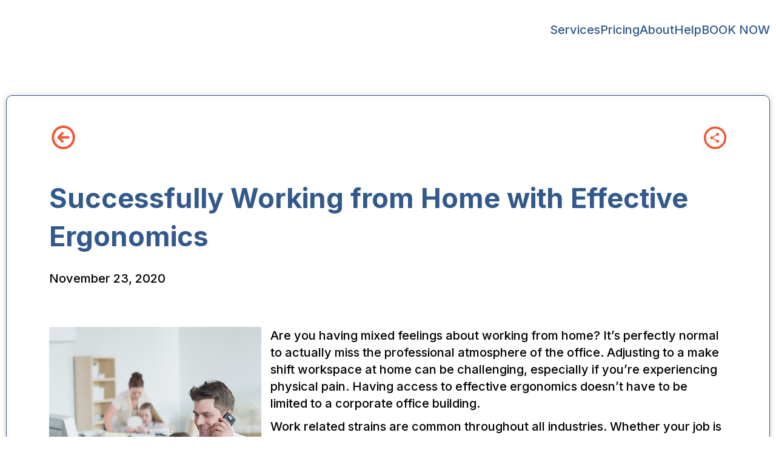

--- FILE ---
content_type: text/html
request_url: https://www.healthcasa.com/post/successfully-working-from-home-with-effective-ergonomics
body_size: 10565
content:
<!DOCTYPE html><!-- Last Published: Thu Dec 04 2025 14:22:52 GMT+0000 (Coordinated Universal Time) --><html data-wf-domain="www.healthcasa.com" data-wf-page="672b7837d4facb76daa86b3b" data-wf-site="672147ac8532050936f9545e" lang="en" data-wf-collection="672b7837d4facb76daa86b2f" data-wf-item-slug="successfully-working-from-home-with-effective-ergonomics"><head><meta charset="utf-8"/><title>HealthCasa | Work From Home Ergonomics: Prevent Pain &amp; Boost Heal</title><meta content="Work from home comfortably with expert ergonomic tips. Learn how to prevent neck, back &amp; wrist pain with HealthCasa’s in-home ergonomic assessments." name="description"/><meta content="HealthCasa | Work From Home Ergonomics: Prevent Pain &amp; Boost Heal" property="og:title"/><meta content="Work from home comfortably with expert ergonomic tips. Learn how to prevent neck, back &amp; wrist pain with HealthCasa’s in-home ergonomic assessments." property="og:description"/><meta content="HealthCasa | Work From Home Ergonomics: Prevent Pain &amp; Boost Heal" property="twitter:title"/><meta content="Work from home comfortably with expert ergonomic tips. Learn how to prevent neck, back &amp; wrist pain with HealthCasa’s in-home ergonomic assessments." property="twitter:description"/><meta property="og:type" content="website"/><meta content="summary_large_image" name="twitter:card"/><meta content="width=device-width, initial-scale=1" name="viewport"/><link href="https://cdn.prod.website-files.com/672147ac8532050936f9545e/css/healthcasa.webflow.shared.cbeb5ee98.min.css" rel="stylesheet" type="text/css"/><link href="https://fonts.googleapis.com" rel="preconnect"/><link href="https://fonts.gstatic.com" rel="preconnect" crossorigin="anonymous"/><script src="https://ajax.googleapis.com/ajax/libs/webfont/1.6.26/webfont.js" type="text/javascript"></script><script type="text/javascript">WebFont.load({  google: {    families: ["Inter:100,200,300,regular,500,600,700,800,900"]  }});</script><script type="text/javascript">!function(o,c){var n=c.documentElement,t=" w-mod-";n.className+=t+"js",("ontouchstart"in o||o.DocumentTouch&&c instanceof DocumentTouch)&&(n.className+=t+"touch")}(window,document);</script><link href="https://cdn.prod.website-files.com/672147ac8532050936f9545e/6770225dcac87d76d5cf14a0_favicon-32x32.png" rel="shortcut icon" type="image/x-icon"/><link href="https://cdn.prod.website-files.com/672147ac8532050936f9545e/677022464e179ea0a4293ff3_favicon-256x256.png" rel="apple-touch-icon"/><link href="https://www.healthcasa.com/post/successfully-working-from-home-with-effective-ergonomics" rel="canonical"/><!-- Google Tag Manager -->
<script>(function(w,d,s,l,i){w[l]=w[l]||[];w[l].push({'gtm.start':
new Date().getTime(),event:'gtm.js'});var f=d.getElementsByTagName(s)[0],
j=d.createElement(s),dl=l!='dataLayer'?'&l='+l:'';j.async=true;j.src=
'https://www.googletagmanager.com/gtm.js?id='+i+dl;f.parentNode.insertBefore(j,f);
})(window,document,'script','dataLayer','GTM-TX7S6L65');</script>
<!-- End Google Tag Manager -->

<!-- Google tag (gtag.js) --> <script async src="https://www.googletagmanager.com/gtag/js?id=G-RWYG8TZWBN"></script> <script> window.dataLayer = window.dataLayer || []; function gtag(){dataLayer.push(arguments);} gtag('js', new Date()); gtag('config', 'G-RWYG8TZWBN'); </script>

<style>
/* Smooth transitions for slide-rep elements */
.slide-rep {
    transition: transform 0.5s ease, opacity 0.5s ease;
}
</style>


<!-- Hotjar Tracking Code for www.healthcasa.com -->
<script>
    (function(h,o,t,j,a,r){
        h.hj=h.hj||function(){(h.hj.q=h.hj.q||[]).push(arguments)};
        h._hjSettings={hjid:1849459,hjsv:6};
        a=o.getElementsByTagName('head')[0];
        r=o.createElement('script');r.async=1;
        r.src=t+h._hjSettings.hjid+j+h._hjSettings.hjsv;
        a.appendChild(r);
    })(window,document,'https://static.hotjar.com/c/hotjar-','.js?sv=');
</script>


<script type="application/ld+json">
{
  "@context": "https://schema.org",
  "@type": "LocalBusiness",
  "@id": "https://www.healthcasa.com/#organization",
  "name": "HealthCasa",
  "description": "HealthCasa provides mobile and in-home healthcare services including physiotherapy, registered massage therapy, chiropody, orthotics, mental health, and more.",
  "telephone": "647-691-5150",
  "url": "https://www.healthcasa.com",
  "logo": "https://cdn.prod.website-files.com/672147ac8532050936f9545e/67214f4652fe3f1214585ba1_HealthCasa_Logo.svg",
  "image": [
    "https://cdn.prod.website-files.com/672147ac8532050936f9545e/6737d21ff4e884235f42d5b5_image%20(23).avif",
    "https://cdn.prod.website-files.com/672147ac8532050936f9545e/673e194a1cd754fe3bf837fa_Ergonomics.avif",
    "https://cdn.prod.website-files.com/672147ac8532050936f9545e/67f42bbd358c1b4492c23222_New%20hero%20image.avif"
  ],
  "address": {
    "@type": "PostalAddress",
    "streetAddress": "47 Front St E Suite 200",
    "addressLocality": "Toronto",
    "addressRegion": "ON",
    "postalCode": "M5E 1B3",
    "addressCountry": "CA"
  },
  "sameAs": [
    "https://www.facebook.com/healthcasa",
    "https://www.instagram.com/health.casa",
    "https://www.linkedin.com/company/healthcasa",
    "https://x.com/healthcasa"
  ],
  "areaServed": {
    "@type": "GeoCircle",
    "geoMidpoint": {
      "@type": "GeoCoordinates",
      "latitude": 43.6532,
      "longitude": -79.3832
    },
    "geoRadius": 50000
  },
  "makesOffer": [
    {
      "@type": "Offer",
      "itemOffered": {
        "@type": "Service",
        "name": "In-home physiotherapy"
      }
    },
    {
      "@type": "Offer",
      "itemOffered": {
        "@type": "Service",
        "name": "In-home registered massage therapy"
      }
    },
    {
      "@type": "Offer",
      "itemOffered": {
        "@type": "Service",
        "name": "In-home chiropody & foot care"
      }
    },
    {
      "@type": "Offer",
      "itemOffered": {
        "@type": "Service",
        "name": "In-home orthotics"
      }
    },
    {
      "@type": "Offer",
      "itemOffered": {
        "@type": "Service",
        "name": "Virtual dietitian"
      }
    },
    {
      "@type": "Offer",
      "itemOffered": {
        "@type": "Service",
        "name": "Psychotherapy & social work"
      }
    },
    {
      "@type": "Offer",
      "itemOffered": {
        "@type": "Service",
        "name": "Occupational therapy"
      }
    },
    {
      "@type": "Offer",
      "itemOffered": {
        "@type": "Service",
        "name": "Hearing & audiology (in-home)"
      }
    },
    {
      "@type": "Offer",
      "itemOffered": {
        "@type": "Service",
        "name": "Home safety assessments"
      }
    },
    {
      "@type": "Offer",
      "itemOffered": {
        "@type": "Service",
        "name": "Onsite chair massage"
      }
    },
    {
      "@type": "Offer",
      "itemOffered": {
        "@type": "Service",
        "name": "Personal support worker services"
      }
    }
  ],
  "openingHoursSpecification": [
    {
      "@type": "OpeningHoursSpecification",
      "dayOfWeek": [
        "Monday",
        "Tuesday",
        "Wednesday",
        "Thursday",
        "Friday",
        "Saturday",
        "Sunday"
      ],
      "opens": "08:00",
      "closes": "20:00"
    }
  ],
  "paymentAccepted": [
    "Credit Card",
    "Debit Card",
    "Insurance"
  ],
  "priceRange": "$$"
}
</script>

</head><body><div class="w-embed w-iframe"><!-- Google Tag Manager (noscript) -->
<noscript><iframe src="https://www.googletagmanager.com/ns.html?id=GTM-TX7S6L65"
height="0" width="0" style="display:none;visibility:hidden"></iframe></noscript>
<!-- End Google Tag Manager (noscript) --></div><div data-animation="default" data-collapse="medium" data-duration="400" data-easing="ease" data-easing2="ease" data-doc-height="1" role="banner" class="navbar w-nav"><div class="nav-container"><a aria-label="This link is taking us to our Homepage" href="/" class="logo w-inline-block"><img src="https://cdn.prod.website-files.com/672147ac8532050936f9545e/6730a89902e847b17f08a392_HealthCasa_Logo_Web%20No%20Bkgd_Left%201%20(1)%20(1).avif" loading="lazy" alt="" class="logo"/></a><nav role="navigation" class="nav-link-div w-nav-menu"><div class="nav-link-content"><div data-hover="false" data-delay="0" class="nav-dropdown w-dropdown"><div class="nav-links w-dropdown-toggle"><div>Services</div></div><nav class="dropdown-list w-dropdown-list"><a href="/services" class="dropdown-link-2 w-dropdown-link">All Services</a><a href="/work" class="dropdown-link-2 w-dropdown-link">Corporate</a><a href="/counselling" class="dropdown-link-2 w-dropdown-link">Mental Health</a><a href="/sports-therapy" class="dropdown-link-2 w-dropdown-link">Sports Therapy</a><a href="/senior-care" class="dropdown-link-2 w-dropdown-link">Senior Care</a></nav></div><a href="/pricing" class="nav-links">Pricing</a><a href="/team" class="nav-links">About</a><div data-hover="false" data-delay="0" class="nav-dropdown w-dropdown"><div class="nav-links w-dropdown-toggle"><div>Help</div></div><nav class="dropdown-list w-dropdown-list"><a href="https://healthcasa.com/#FAQ" class="dropdown-link-2 w-dropdown-link">FAQs</a><a href="/contact" class="dropdown-link-2 w-dropdown-link">Contact Us</a></nav></div><a href="https://bookings.healthcasa.com" class="nav-links">BOOK NOW</a></div></nav><div class="menu-button w-nav-button"><div class="icon w-icon-nav-menu"></div><img src="https://cdn.prod.website-files.com/672147ac8532050936f9545e/672f6da88d9868bd37e26158_X%20S.svg" loading="lazy" alt="" class="close-menu"/></div></div></div><section class="blog-section"><div class="container"><div class="blog-content"><div class="blog-links"><a aria-label="This link is taking us back to the Blog Page" href="/blog" class="link-blog w-inline-block"><img src="https://cdn.prod.website-files.com/672147ac8532050936f9545e/6737c839808adce4330f6e22_back.svg" loading="lazy" alt="" class="image-13"/></a><a aria-label="This link is helping us share the blog post with other people" href="#" class="link-blog w-inline-block"><img src="https://cdn.prod.website-files.com/672147ac8532050936f9545e/6737c84965de3d1472f09f43_Group%20420.svg" loading="lazy" alt="" class="image-14"/></a></div><h1 class="h1 blue left-align">Successfully Working from Home with Effective Ergonomics</h1><div class="_20px-text medium _24px-up-margin">November 23, 2020</div><div class="rich-text-block w-richtext"><figure class="w-richtext-align-floatleft w-richtext-figure-type-image"><div><img src="https://cdn.prod.website-files.com/672b4fdf95f9e49115908b43/673a7035be91f06883082d3d_3a7bcf_a9a1eb2b26444b6897cae73da77f5247~mv2.png" alt="" loading="lazy"/></div></figure><p>Are you having mixed feelings about working from home? It’s perfectly normal to actually miss the professional atmosphere of the office. Adjusting to a make shift workspace at home can be challenging, especially if you’re experiencing physical pain. Having access to effective ergonomics doesn’t have to be limited to a corporate office building. </p><p> </p><p>Work related strains are common throughout all industries. Whether your job is physically intensive or not, how you perform in your role impacts your overall well-being. Even sitting all day in front of a laptop and participating in conference calls can cause work related stress and strain. Many home offices are trendy and simply add to the aesthetics of a home; but, ergonomics are often left out of the design. </p><p> </p><h3><a target="_blank" href="https://www.healthcasa.com/ergonomic-home-office-assessments"><strong>Ergonomics </strong></a><strong>focuses on designing and implementing spaces that are specifically suited to the individual users.</strong></h3><p> </p><p>According to Registered Physiotherapist, <a target="_blank" href="https://www.healthcasa.com/our-practitioners">Heather Watson</a>, creating an ergonomic workstation at home can be both practical and cost effective, “In reality, most people already have the tools we need for a good ergonomic setup, but are using these tools in the wrong ways.” This is precisely why an expensive chair does not guarantee ergonomic benefits. “It&#x27;s how we use that chair - how it&#x27;s set up, and our postural habits that ultimately determine its ergonomic value.&quot;</p><figure style="max-width:740px" class="w-richtext-align-fullwidth w-richtext-figure-type-image"><div><img src="https://cdn.prod.website-files.com/672b4fdf95f9e49115908b43/673a7035e7e75e76b0e3e0d8_3a7bcf_4402c37c4c6348a1a9a061edea5a8ea2~mv2.png" alt="" loading="lazy"/></div><figcaption>An expensive chair does not guarantee ergonomic benefits</figcaption></figure><p>An effective ergonomic workspace at home is a practical way to reduce repetitive strain in your hands, wrists and back. Headaches are also common when working in poor conditions which ultimately lead to less productivity. Since you’re at home, it may be tempting to take a power nap, but those dull aches will eventually become lingering issues. As the saying goes, prevention is better than cure, especially when your overall well-being is at risk. </p><p> </p><figure class="w-richtext-align-floatright w-richtext-figure-type-image"><div><img src="https://cdn.prod.website-files.com/672b4fdf95f9e49115908b43/673a7036f4aef1c1a44147a2_3a7bcf_1db4fb1aa66248fe8e748d761ada1e03~mv2.png" alt="" loading="lazy"/></div></figure><p>Right now you have the opportunity to take preventative measures to counteract the negative effects of your new work environment. <a target="_blank" href="https://www.whsc.on.ca/Files/Resources/Ergonomic-Resources/RSI-Day-2016_MSD-Case-Study_The-economics-of-ergon.aspx">In Canada, $22 billion is spent annually on various musculoskeletal disorders (MSDs)</a> which include work related hazards. Using your health benefits to maintain your overall well-being is much more convenient and cost effective than going through the rehabilitation process. <a target="_blank" href="https://www.ehstoday.com/archive/article/21912602/the-importance-of-ergonomics-for-the-safety-professional">MSDs include common challenges for office employees</a> such as carpal tunnel syndrome and tendonitis. An ergonomic workspace at home will also help you to maintain your quality of life outside of your work schedule. It would be unfortunate to work all day followed by being in pain all night. </p><p> </p><h3><strong>Ergonomic Assessments at Home</strong></h3><p><a target="_blank" href="https://www.healthcasa.com/physiotherapy">Certified Physiotherapists</a> are trained professionals that can guide you toward the most effective way to set up an ergonomic space in your home. And, it doesn’t need to be complicated or expensive. Fortunately, most insurance companies cover ergonomic assessments and that’s great news, especially if you’re still in pain. You can get help to create a healthy work environment at home while preventing pain and injuries. </p><h3> </h3><h3><strong>The HealthCasa Difference</strong></h3><p>Our Physiotherapists in the Greater Toronto Area conduct a thorough patient interview, followed by a full assessment, adjustments and injury prevention education. Even after the appointment, your Physiotherapist will provide a follow up report to keep you on the right track. For a more detailed look at what to expect at an ergonomic assessment, click <a target="_blank" href="https://www.healthcasa.com/ergonomic-home-office-assessments">HERE.</a></p><p> </p><h3><strong>Discover More</strong></h3><p>To learn more about our full suite of health and wellness services, visit: <a target="_blank" href="https://www.healthcasa.com/">https://www.healthcasa.com/</a>. Discover the benefits of <a target="_blank" href="https://www.healthcasa.com/chiropody-podiatry">Chiropody, Podiatry,</a> <a target="_blank" href="https://www.healthcasa.com/physiotherapy">Physiotherapy </a>and <a target="_blank" href="https://www.healthcasa.com/registered-massage-therapy">Registered Massage Therapy</a> in the comfort and security of your home. If you live in the Toronto area, certified practitioners are available 7 days a week from 8:00 a.m. to 8:00 p.m. for your personalized appointment with <a target="_blank" href="https://www.healthcasa.com/covid-19">Covid-19 precautions</a> in place.</p><p>‍</p></div></div></div></section><section class="other-blog-section"><div class="container"><div class="_30px-text bold white center _45px-bot-margin">You may be interested in...</div><div class="collection-list-wrapper w-dyn-list"><div fs-cmsload-mode="load-under" fs-cmsload-element="list" role="list" class="collection-list _3-columns-grid w-dyn-items"><div role="listitem" class="collection-item w-dyn-item"><img src="https://cdn.prod.website-files.com/672b4fdf95f9e49115908b43/69650490f5d7d720f1cdec7d_Back%20to%20the%20office.png" loading="lazy" alt="" class="blog-image"/><div class="blog-div white-bg"><div><div class="_25px-text bold">Back to the office full-time? Tips to make 2026 easier</div><div class="_20px-text semibold _24px-top-margin grey-color">As more employers increase in-office requirements, many Canadians are finding their time and routines squeezed. This post shares practical ways to make full-time office life easier, reducing friction in schedules, commutes, and self-care plus how in-home or on-site healthcare can help you stay on top of physiotherapy, massage therapy, foot care, and orthotics without adding extra travel.</div></div><div class="blog-div-1"><div class="topic-div"><div class="_20px-text semibold grey-color w-dyn-bind-empty"></div><div class="data-div"><div class="_20px-text semibold grey1 w-dyn-bind-empty"></div><div class="_20px-text semibold grey1 hidden">|</div><div ct-post-time="January 12, 2026" ct-post-time-update="" class="_20px-text semibold grey1">4d</div></div></div><a href="/post/back-to-the-office-full-time-making-2026-easier" class="blue-button _160px-width w-button">Read Now</a></div></div></div><div role="listitem" class="collection-item w-dyn-item"><img src="https://cdn.prod.website-files.com/672b4fdf95f9e49115908b43/692dd12739e6e873f521104e_As%20Seen%20On%20CP24.png" loading="lazy" alt="" sizes="100vw" srcset="https://cdn.prod.website-files.com/672b4fdf95f9e49115908b43/692dd12739e6e873f521104e_As%20Seen%20On%20CP24-p-500.png 500w, https://cdn.prod.website-files.com/672b4fdf95f9e49115908b43/692dd12739e6e873f521104e_As%20Seen%20On%20CP24-p-800.png 800w, https://cdn.prod.website-files.com/672b4fdf95f9e49115908b43/692dd12739e6e873f521104e_As%20Seen%20On%20CP24.png 1080w" class="blog-image"/><div class="blog-div white-bg"><div><div class="_25px-text bold">Snow shovelling Tips - As seen on CP24</div><div class="_20px-text semibold _24px-top-margin grey-color">Winter brings snow-and with it, a spike in preventable injuries. That&#x27;s why our Physiotherapist Daniel Zavalkovsky joined CP24 News Breakfast&#x27;s Jennifer Hsiung and Nick Dixon to share evidence-based strategies for reducing strain and staying safe while shoveling this winter.</div></div><div class="blog-div-1"><div class="topic-div"><div class="_20px-text semibold grey-color w-dyn-bind-empty"></div><div class="data-div"><div class="_20px-text semibold grey1 w-dyn-bind-empty"></div><div class="_20px-text semibold grey1 hidden">|</div><div ct-post-time="November 27, 2025" ct-post-time-update="" class="_20px-text semibold grey1">4d</div></div></div><a href="/post/physiothetheapy-snow-shovelling-tips" class="blue-button _160px-width w-button">Read Now</a></div></div></div><div role="listitem" class="collection-item w-dyn-item"><img src="https://cdn.prod.website-files.com/672b4fdf95f9e49115908b43/692dcd526bdd59125aea7883_Mailchimp%20image%20-%20BlogTO.png" loading="lazy" alt="" sizes="100vw" srcset="https://cdn.prod.website-files.com/672b4fdf95f9e49115908b43/692dcd526bdd59125aea7883_Mailchimp%20image%20-%20BlogTO-p-500.png 500w, https://cdn.prod.website-files.com/672b4fdf95f9e49115908b43/692dcd526bdd59125aea7883_Mailchimp%20image%20-%20BlogTO-p-800.png 800w, https://cdn.prod.website-files.com/672b4fdf95f9e49115908b43/692dcd526bdd59125aea7883_Mailchimp%20image%20-%20BlogTO-p-1080.png 1080w, https://cdn.prod.website-files.com/672b4fdf95f9e49115908b43/692dcd526bdd59125aea7883_Mailchimp%20image%20-%20BlogTO.png 1200w" class="blog-image"/><div class="blog-div white-bg"><div><div class="_25px-text bold">Toronto’s Talking About HealthCasa — Here’s Why</div><div class="_20px-text semibold _24px-top-margin grey-color">HealthCasa is the solution for busy people who have been putting off scheduling healthcare appointments. As one of Canada’s largest in-home healthcare providers, HealthCasa connects you to a growing network licensed and certified healthcare providers for appointments in your home, on your schedule.</div></div><div class="blog-div-1"><div class="topic-div"><div class="_20px-text semibold grey-color w-dyn-bind-empty"></div><div class="data-div"><div class="_20px-text semibold grey1 w-dyn-bind-empty"></div><div class="_20px-text semibold grey1 hidden">|</div><div ct-post-time="November 1, 2025" ct-post-time-update="" class="_20px-text semibold grey1">4d</div></div></div><a href="/post/healthcasa-health-benefits-toronto" class="blue-button _160px-width w-button">Read Now</a></div></div></div></div></div><a href="/blog" class="blue-button _50px-margin white-button w-button">See All</a></div></section><section class="discover-section"><div class="_1100px-container"><div class="content-div"><h3 class="h2 _1000px-width">Discover the full suite of HealthCasa&#x27;s mobile and in-home healthcare services, including:</h3><div class="w-layout-grid more-services-grid"><ul role="list" class="list"><li class="_18px-text white">Mobile RMT Massage Therapy in your home</li><li class="_18px-text white">Mobile Physiotherapy and Rehabilitation in your home</li><li class="_18px-text white">Mobile Chiropody and Foot Care in your home</li><li class="_18px-text white">Mobile Orthotics in your home</li><li class="_18px-text white">Mobile Occupational Therapy in your home</li></ul><ul role="list" class="list"><li class="_18px-text white">In-Home or In-Office Ergonomics Assessments</li><li class="_18px-text white">Virtual Dietitian Services in your home</li><li class="_18px-text white">Online Counseling &amp; Therapy Appointments</li><li class="_18px-text white">Mobile Hearing Tests, Wax Removal and Hearing Aid Services in your home</li></ul></div><div class="_18px-text white bold center">Mobile appointments are available in person in your home, 7 days a week from 8:00 a.m. to 8:00 p.m. in the Greater Toronto Area, across Ontario, Calgary &amp; Edmonton</div></div></div></section><section class="footer"><div class="container footer-container"><div class="footer-content"><a aria-label="This link is taking us to our Home Page" href="/" class="logo-footer w-inline-block"><img src="https://cdn.prod.website-files.com/672147ac8532050936f9545e/6730a89902e847b17f08a392_HealthCasa_Logo_Web%20No%20Bkgd_Left%201%20(1)%20(1).avif" loading="lazy" alt="" class="logo-image"/></a><div class="social-links"><a aria-label="This link is taking us to our Facebook Page" href="https://www.facebook.com/healthcasa" target="_blank" class="social-link w-inline-block"><img src="https://cdn.prod.website-files.com/672147ac8532050936f9545e/67217f918a95ff2248ab080c_facebook.svg" loading="lazy" alt="" class="facebook"/></a><a aria-label="This link is taking us to our Instagram Page" href="https://www.instagram.com/health.casa" target="_blank" class="social-link w-inline-block"><img src="https://cdn.prod.website-files.com/672147ac8532050936f9545e/672231a1e5add5d5699a7758_instagram.svg" loading="lazy" alt="" class="instagram"/></a><a aria-label="This link is taking us to our X Page" href="https://x.com/HealthCasa" target="_blank" class="social-link w-inline-block"><img src="https://cdn.prod.website-files.com/672147ac8532050936f9545e/672231abd98c616df6fca3c0_x.svg" loading="lazy" alt="" class="x"/></a><a aria-label="This link is taking us to our LinkedIn Page " href="https://ca.linkedin.com/company/healthcasa" target="_blank" class="social-link w-inline-block"><img src="https://cdn.prod.website-files.com/672147ac8532050936f9545e/672231b4d14162644124fbc6_linkedin.svg" loading="lazy" alt="" class="linkedin"/></a></div><div class="w-layout-grid footer-grid"><div class="footer-div"><div class="_18px-text blue bold">Resources</div><a href="https://healthcasa.com/#FAQ" class="_18px-text blue">FAQ</a><a href="/services" class="_18px-text blue">Services</a><a href="https://healthcasa.com/#How-it-works" class="_18px-text blue">How It Works</a><a href="/pricing" class="_18px-text blue">Pricing</a><a href="/refer" class="_18px-text blue">Refer a Friend</a><a href="/contact" class="_18px-text blue">Contact Us</a><a href="/blog" class="_18px-text blue">Blog</a><a href="/terms-and-conditions" class="_18px-text blue">Terms and Conditions</a><a href="/privacy-policy" class="_18px-text blue">Privacy Policy</a></div><div class="footer-div"><div class="_18px-text blue bold">Services</div><a href="/registered-massage-therapy" class="_18px-text blue">RMT Massage</a><a href="/in-home-physiotherapy" class="_18px-text blue">Physiotherapy</a><a href="/chiropody-podiatry" class="_18px-text blue">Chiropody &amp; Foot Care</a><a href="/orthotics" class="_18px-text blue">Orthotics</a><a href="/dietitian-toronto" class="_18px-text blue">Dietitian</a><a href="/counselling" class="_18px-text blue">Psychotherapy</a><a href="/counselling" class="_18px-text blue">Social Worker</a><a href="/hearing-aids-toronto" class="_18px-text blue">Audiology</a><a href="/hearing-aids-toronto" class="_18px-text blue">Hearing Aids</a><a href="/occupational-therapy" class="_18px-text blue">Occupational Therapy</a><a href="/senior-care-in-your-home" class="_18px-text blue">Home Safety Assessments</a><a href="/slp-service" class="_18px-text blue">Speech Language Pathology</a><a href="/personal-support-worker" class="_18px-text blue">Personal Support Worker</a><a href="/ergonomic-home-office-assessments" class="_18px-text blue">Ergonomic Assessments</a><a href="/on-site-chair-massages" class="_18px-text blue">Chair Massage</a></div><div class="footer-div"><div class="_18px-text blue bold">How We Help</div><a href="/work" class="_18px-text blue">Corporate Services</a><a href="/services" class="_18px-text blue">In-Home Services</a><a href="/sports-therapy" class="_18px-text blue">Sports Therapy</a><a href="/senior-care-hospitals" class="_18px-text blue">Hospital Care</a><a href="/senior-care-retirement-homes" class="_18px-text blue">Retirement Home</a><a href="/senior-care-rehab" class="_18px-text blue">Rehabilitation</a><a href="/senior-care-ltc" class="_18px-text blue">Long-Term Care</a><a href="/senior-care" class="_18px-text blue">Senior Care</a><a href="/senior-care-in-your-home" class="_18px-text blue">Home Care</a><a href="/in-home-physiotherapy" class="_18px-text blue">Post-surgical Care</a><a href="/registered-massage-therapy" class="_18px-text blue">Pre and Post-Natal Care</a><a href="/counselling" class="_18px-text blue">Mental Health</a><a href="/physiotherapy-for-seniors" class="_18px-text blue">Senior Physiotherapy</a></div><div class="footer-div location"><div class="_18px-text blue bold">Locations</div><div data-hover="false" data-delay="0" class="location-dropdown w-dropdown"><div class="dropdown-toggle-3 w-dropdown-toggle"><div class="icon-2 w-icon-dropdown-toggle"></div><div class="text-block-4 mobile12">Alberta</div></div><nav class="dropdown-list-2 w-dropdown-list"><div class="location">Calgary</div><div class="location">Edmonton</div></nav></div><div data-hover="false" data-delay="0" class="location-dropdown _2 w-dropdown"><div class="dropdown-toggle-3 w-dropdown-toggle"><div class="icon-2 w-icon-dropdown-toggle"></div><div class="text-block-4 mobile12">Ontario</div></div><nav class="dropdown-list-2 w-dropdown-list"><div class="location-2">Toronto</div><div class="location-2">Scarborough</div><div class="location-2">North York</div><div class="location-2">Thornhill</div><div class="location-2">Vaughan</div><div class="location-2">Maple</div><div class="location-2">Woodbridge</div><div class="location-2">Concord</div><div class="location-2">Caledon</div><div class="location-2">Mississauga</div><div class="location-2">Brampton</div><div class="location-2">Richmond Hill</div><div class="location-2">Aurora</div><div class="location-2">Newmarket</div><div class="location-2">Barrie</div><div class="location-2">Durham</div><div class="location-2">Pickering</div><div class="location-2">Ajax</div><div class="location-2">Oshawa</div><div class="location-2">Whitby</div><div class="location-2">Oakville</div><div class="location-2">Burlington</div><div class="location-2">Waterdown</div><div class="location-2">Hamilton</div><div class="location-2">Ancaster</div><div class="location-2">Guelph</div><div class="location-2">Kitchener</div><div class="location-2">Cambridge</div><div class="location-2">Waterloo</div><div class="location-2">London</div><div class="location-2">St Thomas</div><div class="location-2">Windsor</div><div class="location-2">Etobicoke</div></nav></div></div><div class="footer-div"><div class="_18px-text blue bold">Who We Are </div><a href="/team" class="_18px-text blue">About Us</a><a href="/hiring" class="_18px-text blue">Join Our Team</a></div></div><div class="_18px-text blue">© 2024 HealthCasa</div><div class="_18px-text blue">47 Front St E Suite 200, Toronto, ON M5E 1B3</div></div></div></section><script src="https://d3e54v103j8qbb.cloudfront.net/js/jquery-3.5.1.min.dc5e7f18c8.js?site=672147ac8532050936f9545e" type="text/javascript" integrity="sha256-9/aliU8dGd2tb6OSsuzixeV4y/faTqgFtohetphbbj0=" crossorigin="anonymous"></script><script src="https://cdn.prod.website-files.com/672147ac8532050936f9545e/js/webflow.3a53877c.adc8a9e4ca23b175.js" type="text/javascript"></script><script>
$(document).ready(function () {
    function addDuplicatedElements() {
        // Check if screen width is larger than 992px
        if (window.innerWidth > 992) {
            // Avoid duplicating elements if they already exist
            if ($('.div-put .duplicated').length === 0) {
                $('.div-put').last().append($('.slide-rep').clone().addClass('duplicated'));
            }
        }
    }

    function removeDuplicatedElements() {
        // Remove all duplicated elements if the screen width is less than or equal to 992px
        if (window.innerWidth <= 992) {
            $('.div-put .duplicated').remove();
        }
    }

    // Initial check
    addDuplicatedElements();

    // Listen for window resize events
    $(window).on('resize', function () {
        removeDuplicatedElements();
        addDuplicatedElements();
    });
});
</script>

<script>
document.addEventListener("DOMContentLoaded", function () {
    let observers = []; // Array to keep track of active MutationObservers

    function resetSlideStyles() {
        const allSlides = document.querySelectorAll(".ss.w-slide");
        allSlides.forEach(slide => {
            slide.style.opacity = "";
            const childElements = slide.querySelectorAll(".slide-rep");
            childElements.forEach(child => {
                child.style.transform = "";
                child.style.opacity = "";
            });
        });
    }

    function animateOtherSlides(currentSlide) {
        const allSlides = document.querySelectorAll(".ss.w-slide");
        const nextSlide = currentSlide.nextElementSibling;
        const totalSlides = allSlides.length;

        allSlides.forEach(slide => {
            const childElements = slide.querySelectorAll(".slide-rep");

            if (
                currentSlide.getAttribute("aria-label") === `${totalSlides - 1} of ${totalSlides}`
            ) {
                if (slide.getAttribute("aria-label") === `${totalSlides} of ${totalSlides}`) {
                    childElements.forEach((child, index) => {
                        if (index === 0) {
                            child.style.transform = "";
                            child.style.opacity = "";
                        } else {
                            child.style.transform = "translate(0, 42px)";
                            child.style.opacity = "0.5";
                        }
                    });
                    return;
                }
            }

            if (
                currentSlide.getAttribute("aria-label") === `${totalSlides} of ${totalSlides}`
            ) {
                if (slide === currentSlide) {
                    childElements.forEach((child, index) => {
                        if (index === 1) {
                            child.style.transform = "";
                            child.style.opacity = "";
                        } else {
                            child.style.transform = "translate(0, 42px)";
                            child.style.opacity = "0.5";
                        }
                    });
                    return;
                }

                if (slide.getAttribute("aria-label") === "1 of " + totalSlides) {
                    return;
                }
            }

            if (currentSlide.getAttribute("aria-label") === "1 of " + totalSlides) {
                if (slide.getAttribute("aria-label") === "2 of " + totalSlides) {
                    return;
                }

                if (slide.getAttribute("aria-label") === `${totalSlides} of ${totalSlides}`) {
                    childElements.forEach((child, index) => {
                        if (index === 2) {
                            child.style.transform = "";
                            child.style.opacity = "";
                        } else {
                            child.style.transform = "translate(0, 42px)";
                            child.style.opacity = "0.5";
                        }
                    });
                    return;
                }
            }

            if (slide !== nextSlide) {
                childElements.forEach(child => {
                    child.style.transform = "translate(0, 42px)";
                    child.style.opacity = "0.5";
                });
            }
        });
    }

    function findCurrentSlideOnLoad() {
        const allSlides = document.querySelectorAll(".ss.w-slide");
        return Array.from(allSlides).find(slide => slide.getAttribute("aria-hidden") !== "true");
    }

    function initializeCMSAnimations() {
        resetSlideStyles(); // Ensure styles are reset before adding animations
        const currentSlideOnLoad = findCurrentSlideOnLoad();
        if (currentSlideOnLoad) {
            animateOtherSlides(currentSlideOnLoad);
        }

        const testimonialSlides = document.querySelectorAll(".ss.w-slide");

        testimonialSlides.forEach(currentSlide => {
            const observer = new MutationObserver(mutations => {
                mutations.forEach(mutation => {
                    if (mutation.type === "attributes" && mutation.attributeName === "aria-hidden") {
                        if (currentSlide.getAttribute("aria-hidden") !== "true") {
                            resetSlideStyles();
                            animateOtherSlides(currentSlide);
                        }
                    }
                });
            });

            observer.observe(currentSlide, { attributes: true });
            observers.push(observer); // Track the observer
        });
    }

    function removeObservers() {
        // Disconnect all MutationObservers
        observers.forEach(observer => observer.disconnect());
        observers = []; // Clear the array
    }

    function handleAnimations() {
        if (window.innerWidth > 992) {
            // If above 992px, initialize animations
            removeObservers(); // Clear any existing observers
            initializeCMSAnimations();
        } else {
            // If below 992px, reset styles and remove observers
            resetSlideStyles();
            removeObservers();
        }
    }

    // Initial check
    handleAnimations();

    // Re-check animations on window resize
    window.addEventListener("resize", handleAnimations);
});
</script>
</body></html>

--- FILE ---
content_type: text/css
request_url: https://cdn.prod.website-files.com/672147ac8532050936f9545e/css/healthcasa.webflow.shared.cbeb5ee98.min.css
body_size: 27575
content:
html{-webkit-text-size-adjust:100%;-ms-text-size-adjust:100%;font-family:sans-serif}body{margin:0}article,aside,details,figcaption,figure,footer,header,hgroup,main,menu,nav,section,summary{display:block}audio,canvas,progress,video{vertical-align:baseline;display:inline-block}audio:not([controls]){height:0;display:none}[hidden],template{display:none}a{background-color:#0000}a:active,a:hover{outline:0}abbr[title]{border-bottom:1px dotted}b,strong{font-weight:700}dfn{font-style:italic}h1{margin:.67em 0;font-size:2em}mark{color:#000;background:#ff0}small{font-size:80%}sub,sup{vertical-align:baseline;font-size:75%;line-height:0;position:relative}sup{top:-.5em}sub{bottom:-.25em}img{border:0}svg:not(:root){overflow:hidden}hr{box-sizing:content-box;height:0}pre{overflow:auto}code,kbd,pre,samp{font-family:monospace;font-size:1em}button,input,optgroup,select,textarea{color:inherit;font:inherit;margin:0}button{overflow:visible}button,select{text-transform:none}button,html input[type=button],input[type=reset]{-webkit-appearance:button;cursor:pointer}button[disabled],html input[disabled]{cursor:default}button::-moz-focus-inner,input::-moz-focus-inner{border:0;padding:0}input{line-height:normal}input[type=checkbox],input[type=radio]{box-sizing:border-box;padding:0}input[type=number]::-webkit-inner-spin-button,input[type=number]::-webkit-outer-spin-button{height:auto}input[type=search]{-webkit-appearance:none}input[type=search]::-webkit-search-cancel-button,input[type=search]::-webkit-search-decoration{-webkit-appearance:none}legend{border:0;padding:0}textarea{overflow:auto}optgroup{font-weight:700}table{border-collapse:collapse;border-spacing:0}td,th{padding:0}@font-face{font-family:webflow-icons;src:url([data-uri])format("truetype");font-weight:400;font-style:normal}[class^=w-icon-],[class*=\ w-icon-]{speak:none;font-variant:normal;text-transform:none;-webkit-font-smoothing:antialiased;-moz-osx-font-smoothing:grayscale;font-style:normal;font-weight:400;line-height:1;font-family:webflow-icons!important}.w-icon-slider-right:before{content:""}.w-icon-slider-left:before{content:""}.w-icon-nav-menu:before{content:""}.w-icon-arrow-down:before,.w-icon-dropdown-toggle:before{content:""}.w-icon-file-upload-remove:before{content:""}.w-icon-file-upload-icon:before{content:""}*{box-sizing:border-box}html{height:100%}body{color:#333;background-color:#fff;min-height:100%;margin:0;font-family:Arial,sans-serif;font-size:14px;line-height:20px}img{vertical-align:middle;max-width:100%;display:inline-block}html.w-mod-touch *{background-attachment:scroll!important}.w-block{display:block}.w-inline-block{max-width:100%;display:inline-block}.w-clearfix:before,.w-clearfix:after{content:" ";grid-area:1/1/2/2;display:table}.w-clearfix:after{clear:both}.w-hidden{display:none}.w-button{color:#fff;line-height:inherit;cursor:pointer;background-color:#3898ec;border:0;border-radius:0;padding:9px 15px;text-decoration:none;display:inline-block}input.w-button{-webkit-appearance:button}html[data-w-dynpage] [data-w-cloak]{color:#0000!important}.w-code-block{margin:unset}pre.w-code-block code{all:inherit}.w-optimization{display:contents}.w-webflow-badge,.w-webflow-badge>img{box-sizing:unset;width:unset;height:unset;max-height:unset;max-width:unset;min-height:unset;min-width:unset;margin:unset;padding:unset;float:unset;clear:unset;border:unset;border-radius:unset;background:unset;background-image:unset;background-position:unset;background-size:unset;background-repeat:unset;background-origin:unset;background-clip:unset;background-attachment:unset;background-color:unset;box-shadow:unset;transform:unset;direction:unset;font-family:unset;font-weight:unset;color:unset;font-size:unset;line-height:unset;font-style:unset;font-variant:unset;text-align:unset;letter-spacing:unset;-webkit-text-decoration:unset;text-decoration:unset;text-indent:unset;text-transform:unset;list-style-type:unset;text-shadow:unset;vertical-align:unset;cursor:unset;white-space:unset;word-break:unset;word-spacing:unset;word-wrap:unset;transition:unset}.w-webflow-badge{white-space:nowrap;cursor:pointer;box-shadow:0 0 0 1px #0000001a,0 1px 3px #0000001a;visibility:visible!important;opacity:1!important;z-index:2147483647!important;color:#aaadb0!important;overflow:unset!important;background-color:#fff!important;border-radius:3px!important;width:auto!important;height:auto!important;margin:0!important;padding:6px!important;font-size:12px!important;line-height:14px!important;text-decoration:none!important;display:inline-block!important;position:fixed!important;inset:auto 12px 12px auto!important;transform:none!important}.w-webflow-badge>img{position:unset;visibility:unset!important;opacity:1!important;vertical-align:middle!important;display:inline-block!important}h1,h2,h3,h4,h5,h6{margin-bottom:10px;font-weight:700}h1{margin-top:20px;font-size:38px;line-height:44px}h2{margin-top:20px;font-size:32px;line-height:36px}h3{margin-top:20px;font-size:24px;line-height:30px}h4{margin-top:10px;font-size:18px;line-height:24px}h5{margin-top:10px;font-size:14px;line-height:20px}h6{margin-top:10px;font-size:12px;line-height:18px}p{margin-top:0;margin-bottom:10px}blockquote{border-left:5px solid #e2e2e2;margin:0 0 10px;padding:10px 20px;font-size:18px;line-height:22px}figure{margin:0 0 10px}figcaption{text-align:center;margin-top:5px}ul,ol{margin-top:0;margin-bottom:10px;padding-left:40px}.w-list-unstyled{padding-left:0;list-style:none}.w-embed:before,.w-embed:after{content:" ";grid-area:1/1/2/2;display:table}.w-embed:after{clear:both}.w-video{width:100%;padding:0;position:relative}.w-video iframe,.w-video object,.w-video embed{border:none;width:100%;height:100%;position:absolute;top:0;left:0}fieldset{border:0;margin:0;padding:0}button,[type=button],[type=reset]{cursor:pointer;-webkit-appearance:button;border:0}.w-form{margin:0 0 15px}.w-form-done{text-align:center;background-color:#ddd;padding:20px;display:none}.w-form-fail{background-color:#ffdede;margin-top:10px;padding:10px;display:none}label{margin-bottom:5px;font-weight:700;display:block}.w-input,.w-select{color:#333;vertical-align:middle;background-color:#fff;border:1px solid #ccc;width:100%;height:38px;margin-bottom:10px;padding:8px 12px;font-size:14px;line-height:1.42857;display:block}.w-input::placeholder,.w-select::placeholder{color:#999}.w-input:focus,.w-select:focus{border-color:#3898ec;outline:0}.w-input[disabled],.w-select[disabled],.w-input[readonly],.w-select[readonly],fieldset[disabled] .w-input,fieldset[disabled] .w-select{cursor:not-allowed}.w-input[disabled]:not(.w-input-disabled),.w-select[disabled]:not(.w-input-disabled),.w-input[readonly],.w-select[readonly],fieldset[disabled]:not(.w-input-disabled) .w-input,fieldset[disabled]:not(.w-input-disabled) .w-select{background-color:#eee}textarea.w-input,textarea.w-select{height:auto}.w-select{background-color:#f3f3f3}.w-select[multiple]{height:auto}.w-form-label{cursor:pointer;margin-bottom:0;font-weight:400;display:inline-block}.w-radio{margin-bottom:5px;padding-left:20px;display:block}.w-radio:before,.w-radio:after{content:" ";grid-area:1/1/2/2;display:table}.w-radio:after{clear:both}.w-radio-input{float:left;margin:3px 0 0 -20px;line-height:normal}.w-file-upload{margin-bottom:10px;display:block}.w-file-upload-input{opacity:0;z-index:-100;width:.1px;height:.1px;position:absolute;overflow:hidden}.w-file-upload-default,.w-file-upload-uploading,.w-file-upload-success{color:#333;display:inline-block}.w-file-upload-error{margin-top:10px;display:block}.w-file-upload-default.w-hidden,.w-file-upload-uploading.w-hidden,.w-file-upload-error.w-hidden,.w-file-upload-success.w-hidden{display:none}.w-file-upload-uploading-btn{cursor:pointer;background-color:#fafafa;border:1px solid #ccc;margin:0;padding:8px 12px;font-size:14px;font-weight:400;display:flex}.w-file-upload-file{background-color:#fafafa;border:1px solid #ccc;flex-grow:1;justify-content:space-between;margin:0;padding:8px 9px 8px 11px;display:flex}.w-file-upload-file-name{font-size:14px;font-weight:400;display:block}.w-file-remove-link{cursor:pointer;width:auto;height:auto;margin-top:3px;margin-left:10px;padding:3px;display:block}.w-icon-file-upload-remove{margin:auto;font-size:10px}.w-file-upload-error-msg{color:#ea384c;padding:2px 0;display:inline-block}.w-file-upload-info{padding:0 12px;line-height:38px;display:inline-block}.w-file-upload-label{cursor:pointer;background-color:#fafafa;border:1px solid #ccc;margin:0;padding:8px 12px;font-size:14px;font-weight:400;display:inline-block}.w-icon-file-upload-icon,.w-icon-file-upload-uploading{width:20px;margin-right:8px;display:inline-block}.w-icon-file-upload-uploading{height:20px}.w-container{max-width:940px;margin-left:auto;margin-right:auto}.w-container:before,.w-container:after{content:" ";grid-area:1/1/2/2;display:table}.w-container:after{clear:both}.w-container .w-row{margin-left:-10px;margin-right:-10px}.w-row:before,.w-row:after{content:" ";grid-area:1/1/2/2;display:table}.w-row:after{clear:both}.w-row .w-row{margin-left:0;margin-right:0}.w-col{float:left;width:100%;min-height:1px;padding-left:10px;padding-right:10px;position:relative}.w-col .w-col{padding-left:0;padding-right:0}.w-col-1{width:8.33333%}.w-col-2{width:16.6667%}.w-col-3{width:25%}.w-col-4{width:33.3333%}.w-col-5{width:41.6667%}.w-col-6{width:50%}.w-col-7{width:58.3333%}.w-col-8{width:66.6667%}.w-col-9{width:75%}.w-col-10{width:83.3333%}.w-col-11{width:91.6667%}.w-col-12{width:100%}.w-hidden-main{display:none!important}@media screen and (max-width:991px){.w-container{max-width:728px}.w-hidden-main{display:inherit!important}.w-hidden-medium{display:none!important}.w-col-medium-1{width:8.33333%}.w-col-medium-2{width:16.6667%}.w-col-medium-3{width:25%}.w-col-medium-4{width:33.3333%}.w-col-medium-5{width:41.6667%}.w-col-medium-6{width:50%}.w-col-medium-7{width:58.3333%}.w-col-medium-8{width:66.6667%}.w-col-medium-9{width:75%}.w-col-medium-10{width:83.3333%}.w-col-medium-11{width:91.6667%}.w-col-medium-12{width:100%}.w-col-stack{width:100%;left:auto;right:auto}}@media screen and (max-width:767px){.w-hidden-main,.w-hidden-medium{display:inherit!important}.w-hidden-small{display:none!important}.w-row,.w-container .w-row{margin-left:0;margin-right:0}.w-col{width:100%;left:auto;right:auto}.w-col-small-1{width:8.33333%}.w-col-small-2{width:16.6667%}.w-col-small-3{width:25%}.w-col-small-4{width:33.3333%}.w-col-small-5{width:41.6667%}.w-col-small-6{width:50%}.w-col-small-7{width:58.3333%}.w-col-small-8{width:66.6667%}.w-col-small-9{width:75%}.w-col-small-10{width:83.3333%}.w-col-small-11{width:91.6667%}.w-col-small-12{width:100%}}@media screen and (max-width:479px){.w-container{max-width:none}.w-hidden-main,.w-hidden-medium,.w-hidden-small{display:inherit!important}.w-hidden-tiny{display:none!important}.w-col{width:100%}.w-col-tiny-1{width:8.33333%}.w-col-tiny-2{width:16.6667%}.w-col-tiny-3{width:25%}.w-col-tiny-4{width:33.3333%}.w-col-tiny-5{width:41.6667%}.w-col-tiny-6{width:50%}.w-col-tiny-7{width:58.3333%}.w-col-tiny-8{width:66.6667%}.w-col-tiny-9{width:75%}.w-col-tiny-10{width:83.3333%}.w-col-tiny-11{width:91.6667%}.w-col-tiny-12{width:100%}}.w-widget{position:relative}.w-widget-map{width:100%;height:400px}.w-widget-map label{width:auto;display:inline}.w-widget-map img{max-width:inherit}.w-widget-map .gm-style-iw{text-align:center}.w-widget-map .gm-style-iw>button{display:none!important}.w-widget-twitter{overflow:hidden}.w-widget-twitter-count-shim{vertical-align:top;text-align:center;background:#fff;border:1px solid #758696;border-radius:3px;width:28px;height:20px;display:inline-block;position:relative}.w-widget-twitter-count-shim *{pointer-events:none;-webkit-user-select:none;user-select:none}.w-widget-twitter-count-shim .w-widget-twitter-count-inner{text-align:center;color:#999;font-family:serif;font-size:15px;line-height:12px;position:relative}.w-widget-twitter-count-shim .w-widget-twitter-count-clear{display:block;position:relative}.w-widget-twitter-count-shim.w--large{width:36px;height:28px}.w-widget-twitter-count-shim.w--large .w-widget-twitter-count-inner{font-size:18px;line-height:18px}.w-widget-twitter-count-shim:not(.w--vertical){margin-left:5px;margin-right:8px}.w-widget-twitter-count-shim:not(.w--vertical).w--large{margin-left:6px}.w-widget-twitter-count-shim:not(.w--vertical):before,.w-widget-twitter-count-shim:not(.w--vertical):after{content:" ";pointer-events:none;border:solid #0000;width:0;height:0;position:absolute;top:50%;left:0}.w-widget-twitter-count-shim:not(.w--vertical):before{border-width:4px;border-color:#75869600 #5d6c7b #75869600 #75869600;margin-top:-4px;margin-left:-9px}.w-widget-twitter-count-shim:not(.w--vertical).w--large:before{border-width:5px;margin-top:-5px;margin-left:-10px}.w-widget-twitter-count-shim:not(.w--vertical):after{border-width:4px;border-color:#fff0 #fff #fff0 #fff0;margin-top:-4px;margin-left:-8px}.w-widget-twitter-count-shim:not(.w--vertical).w--large:after{border-width:5px;margin-top:-5px;margin-left:-9px}.w-widget-twitter-count-shim.w--vertical{width:61px;height:33px;margin-bottom:8px}.w-widget-twitter-count-shim.w--vertical:before,.w-widget-twitter-count-shim.w--vertical:after{content:" ";pointer-events:none;border:solid #0000;width:0;height:0;position:absolute;top:100%;left:50%}.w-widget-twitter-count-shim.w--vertical:before{border-width:5px;border-color:#5d6c7b #75869600 #75869600;margin-left:-5px}.w-widget-twitter-count-shim.w--vertical:after{border-width:4px;border-color:#fff #fff0 #fff0;margin-left:-4px}.w-widget-twitter-count-shim.w--vertical .w-widget-twitter-count-inner{font-size:18px;line-height:22px}.w-widget-twitter-count-shim.w--vertical.w--large{width:76px}.w-background-video{color:#fff;height:500px;position:relative;overflow:hidden}.w-background-video>video{object-fit:cover;z-index:-100;background-position:50%;background-size:cover;width:100%;height:100%;margin:auto;position:absolute;inset:-100%}.w-background-video>video::-webkit-media-controls-start-playback-button{-webkit-appearance:none;display:none!important}.w-background-video--control{background-color:#0000;padding:0;position:absolute;bottom:1em;right:1em}.w-background-video--control>[hidden]{display:none!important}.w-slider{text-align:center;clear:both;-webkit-tap-highlight-color:#0000;tap-highlight-color:#0000;background:#ddd;height:300px;position:relative}.w-slider-mask{z-index:1;white-space:nowrap;height:100%;display:block;position:relative;left:0;right:0;overflow:hidden}.w-slide{vertical-align:top;white-space:normal;text-align:left;width:100%;height:100%;display:inline-block;position:relative}.w-slider-nav{z-index:2;text-align:center;-webkit-tap-highlight-color:#0000;tap-highlight-color:#0000;height:40px;margin:auto;padding-top:10px;position:absolute;inset:auto 0 0}.w-slider-nav.w-round>div{border-radius:100%}.w-slider-nav.w-num>div{font-size:inherit;line-height:inherit;width:auto;height:auto;padding:.2em .5em}.w-slider-nav.w-shadow>div{box-shadow:0 0 3px #3336}.w-slider-nav-invert{color:#fff}.w-slider-nav-invert>div{background-color:#2226}.w-slider-nav-invert>div.w-active{background-color:#222}.w-slider-dot{cursor:pointer;background-color:#fff6;width:1em;height:1em;margin:0 3px .5em;transition:background-color .1s,color .1s;display:inline-block;position:relative}.w-slider-dot.w-active{background-color:#fff}.w-slider-dot:focus{outline:none;box-shadow:0 0 0 2px #fff}.w-slider-dot:focus.w-active{box-shadow:none}.w-slider-arrow-left,.w-slider-arrow-right{cursor:pointer;color:#fff;-webkit-tap-highlight-color:#0000;tap-highlight-color:#0000;-webkit-user-select:none;user-select:none;width:80px;margin:auto;font-size:40px;position:absolute;inset:0;overflow:hidden}.w-slider-arrow-left [class^=w-icon-],.w-slider-arrow-right [class^=w-icon-],.w-slider-arrow-left [class*=\ w-icon-],.w-slider-arrow-right [class*=\ w-icon-]{position:absolute}.w-slider-arrow-left:focus,.w-slider-arrow-right:focus{outline:0}.w-slider-arrow-left{z-index:3;right:auto}.w-slider-arrow-right{z-index:4;left:auto}.w-icon-slider-left,.w-icon-slider-right{width:1em;height:1em;margin:auto;inset:0}.w-slider-aria-label{clip:rect(0 0 0 0);border:0;width:1px;height:1px;margin:-1px;padding:0;position:absolute;overflow:hidden}.w-slider-force-show{display:block!important}.w-dropdown{text-align:left;z-index:900;margin-left:auto;margin-right:auto;display:inline-block;position:relative}.w-dropdown-btn,.w-dropdown-toggle,.w-dropdown-link{vertical-align:top;color:#222;text-align:left;white-space:nowrap;margin-left:auto;margin-right:auto;padding:20px;text-decoration:none;position:relative}.w-dropdown-toggle{-webkit-user-select:none;user-select:none;cursor:pointer;padding-right:40px;display:inline-block}.w-dropdown-toggle:focus{outline:0}.w-icon-dropdown-toggle{width:1em;height:1em;margin:auto 20px auto auto;position:absolute;top:0;bottom:0;right:0}.w-dropdown-list{background:#ddd;min-width:100%;display:none;position:absolute}.w-dropdown-list.w--open{display:block}.w-dropdown-link{color:#222;padding:10px 20px;display:block}.w-dropdown-link.w--current{color:#0082f3}.w-dropdown-link:focus{outline:0}@media screen and (max-width:767px){.w-nav-brand{padding-left:10px}}.w-lightbox-backdrop{cursor:auto;letter-spacing:normal;text-indent:0;text-shadow:none;text-transform:none;visibility:visible;white-space:normal;word-break:normal;word-spacing:normal;word-wrap:normal;color:#fff;text-align:center;z-index:2000;opacity:0;-webkit-user-select:none;-moz-user-select:none;-webkit-tap-highlight-color:transparent;background:#000000e6;outline:0;font-family:Helvetica Neue,Helvetica,Ubuntu,Segoe UI,Verdana,sans-serif;font-size:17px;font-style:normal;font-weight:300;line-height:1.2;list-style:disc;position:fixed;inset:0;-webkit-transform:translate(0)}.w-lightbox-backdrop,.w-lightbox-container{-webkit-overflow-scrolling:touch;height:100%;overflow:auto}.w-lightbox-content{height:100vh;position:relative;overflow:hidden}.w-lightbox-view{opacity:0;width:100vw;height:100vh;position:absolute}.w-lightbox-view:before{content:"";height:100vh}.w-lightbox-group,.w-lightbox-group .w-lightbox-view,.w-lightbox-group .w-lightbox-view:before{height:86vh}.w-lightbox-frame,.w-lightbox-view:before{vertical-align:middle;display:inline-block}.w-lightbox-figure{margin:0;position:relative}.w-lightbox-group .w-lightbox-figure{cursor:pointer}.w-lightbox-img{width:auto;max-width:none;height:auto}.w-lightbox-image{float:none;max-width:100vw;max-height:100vh;display:block}.w-lightbox-group .w-lightbox-image{max-height:86vh}.w-lightbox-caption{text-align:left;text-overflow:ellipsis;white-space:nowrap;background:#0006;padding:.5em 1em;position:absolute;bottom:0;left:0;right:0;overflow:hidden}.w-lightbox-embed{width:100%;height:100%;position:absolute;inset:0}.w-lightbox-control{cursor:pointer;background-position:50%;background-repeat:no-repeat;background-size:24px;width:4em;transition:all .3s;position:absolute;top:0}.w-lightbox-left{background-image:url([data-uri]);display:none;bottom:0;left:0}.w-lightbox-right{background-image:url([data-uri]);display:none;bottom:0;right:0}.w-lightbox-close{background-image:url([data-uri]);background-size:18px;height:2.6em;right:0}.w-lightbox-strip{white-space:nowrap;padding:0 1vh;line-height:0;position:absolute;bottom:0;left:0;right:0;overflow:auto hidden}.w-lightbox-item{box-sizing:content-box;cursor:pointer;width:10vh;padding:2vh 1vh;display:inline-block;-webkit-transform:translate(0,0)}.w-lightbox-active{opacity:.3}.w-lightbox-thumbnail{background:#222;height:10vh;position:relative;overflow:hidden}.w-lightbox-thumbnail-image{position:absolute;top:0;left:0}.w-lightbox-thumbnail .w-lightbox-tall{width:100%;top:50%;transform:translateY(-50%)}.w-lightbox-thumbnail .w-lightbox-wide{height:100%;left:50%;transform:translate(-50%)}.w-lightbox-spinner{box-sizing:border-box;border:5px solid #0006;border-radius:50%;width:40px;height:40px;margin-top:-20px;margin-left:-20px;animation:.8s linear infinite spin;position:absolute;top:50%;left:50%}.w-lightbox-spinner:after{content:"";border:3px solid #0000;border-bottom-color:#fff;border-radius:50%;position:absolute;inset:-4px}.w-lightbox-hide{display:none}.w-lightbox-noscroll{overflow:hidden}@media (min-width:768px){.w-lightbox-content{height:96vh;margin-top:2vh}.w-lightbox-view,.w-lightbox-view:before{height:96vh}.w-lightbox-group,.w-lightbox-group .w-lightbox-view,.w-lightbox-group .w-lightbox-view:before{height:84vh}.w-lightbox-image{max-width:96vw;max-height:96vh}.w-lightbox-group .w-lightbox-image{max-width:82.3vw;max-height:84vh}.w-lightbox-left,.w-lightbox-right{opacity:.5;display:block}.w-lightbox-close{opacity:.8}.w-lightbox-control:hover{opacity:1}}.w-lightbox-inactive,.w-lightbox-inactive:hover{opacity:0}.w-richtext:before,.w-richtext:after{content:" ";grid-area:1/1/2/2;display:table}.w-richtext:after{clear:both}.w-richtext[contenteditable=true]:before,.w-richtext[contenteditable=true]:after{white-space:initial}.w-richtext ol,.w-richtext ul{overflow:hidden}.w-richtext .w-richtext-figure-selected.w-richtext-figure-type-video div:after,.w-richtext .w-richtext-figure-selected[data-rt-type=video] div:after,.w-richtext .w-richtext-figure-selected.w-richtext-figure-type-image div,.w-richtext .w-richtext-figure-selected[data-rt-type=image] div{outline:2px solid #2895f7}.w-richtext figure.w-richtext-figure-type-video>div:after,.w-richtext figure[data-rt-type=video]>div:after{content:"";display:none;position:absolute;inset:0}.w-richtext figure{max-width:60%;position:relative}.w-richtext figure>div:before{cursor:default!important}.w-richtext figure img{width:100%}.w-richtext figure figcaption.w-richtext-figcaption-placeholder{opacity:.6}.w-richtext figure div{color:#0000;font-size:0}.w-richtext figure.w-richtext-figure-type-image,.w-richtext figure[data-rt-type=image]{display:table}.w-richtext figure.w-richtext-figure-type-image>div,.w-richtext figure[data-rt-type=image]>div{display:inline-block}.w-richtext figure.w-richtext-figure-type-image>figcaption,.w-richtext figure[data-rt-type=image]>figcaption{caption-side:bottom;display:table-caption}.w-richtext figure.w-richtext-figure-type-video,.w-richtext figure[data-rt-type=video]{width:60%;height:0}.w-richtext figure.w-richtext-figure-type-video iframe,.w-richtext figure[data-rt-type=video] iframe{width:100%;height:100%;position:absolute;top:0;left:0}.w-richtext figure.w-richtext-figure-type-video>div,.w-richtext figure[data-rt-type=video]>div{width:100%}.w-richtext figure.w-richtext-align-center{clear:both;margin-left:auto;margin-right:auto}.w-richtext figure.w-richtext-align-center.w-richtext-figure-type-image>div,.w-richtext figure.w-richtext-align-center[data-rt-type=image]>div{max-width:100%}.w-richtext figure.w-richtext-align-normal{clear:both}.w-richtext figure.w-richtext-align-fullwidth{text-align:center;clear:both;width:100%;max-width:100%;margin-left:auto;margin-right:auto;display:block}.w-richtext figure.w-richtext-align-fullwidth>div{padding-bottom:inherit;display:inline-block}.w-richtext figure.w-richtext-align-fullwidth>figcaption{display:block}.w-richtext figure.w-richtext-align-floatleft{float:left;clear:none;margin-right:15px}.w-richtext figure.w-richtext-align-floatright{float:right;clear:none;margin-left:15px}.w-nav{z-index:1000;background:#ddd;position:relative}.w-nav:before,.w-nav:after{content:" ";grid-area:1/1/2/2;display:table}.w-nav:after{clear:both}.w-nav-brand{float:left;color:#333;text-decoration:none;position:relative}.w-nav-link{vertical-align:top;color:#222;text-align:left;margin-left:auto;margin-right:auto;padding:20px;text-decoration:none;display:inline-block;position:relative}.w-nav-link.w--current{color:#0082f3}.w-nav-menu{float:right;position:relative}[data-nav-menu-open]{text-align:center;background:#c8c8c8;min-width:200px;position:absolute;top:100%;left:0;right:0;overflow:visible;display:block!important}.w--nav-link-open{display:block;position:relative}.w-nav-overlay{width:100%;display:none;position:absolute;top:100%;left:0;right:0;overflow:hidden}.w-nav-overlay [data-nav-menu-open]{top:0}.w-nav[data-animation=over-left] .w-nav-overlay{width:auto}.w-nav[data-animation=over-left] .w-nav-overlay,.w-nav[data-animation=over-left] [data-nav-menu-open]{z-index:1;top:0;right:auto}.w-nav[data-animation=over-right] .w-nav-overlay{width:auto}.w-nav[data-animation=over-right] .w-nav-overlay,.w-nav[data-animation=over-right] [data-nav-menu-open]{z-index:1;top:0;left:auto}.w-nav-button{float:right;cursor:pointer;-webkit-tap-highlight-color:#0000;tap-highlight-color:#0000;-webkit-user-select:none;user-select:none;padding:18px;font-size:24px;display:none;position:relative}.w-nav-button:focus{outline:0}.w-nav-button.w--open{color:#fff;background-color:#c8c8c8}.w-nav[data-collapse=all] .w-nav-menu{display:none}.w-nav[data-collapse=all] .w-nav-button,.w--nav-dropdown-open,.w--nav-dropdown-toggle-open{display:block}.w--nav-dropdown-list-open{position:static}@media screen and (max-width:991px){.w-nav[data-collapse=medium] .w-nav-menu{display:none}.w-nav[data-collapse=medium] .w-nav-button{display:block}}@media screen and (max-width:767px){.w-nav[data-collapse=small] .w-nav-menu{display:none}.w-nav[data-collapse=small] .w-nav-button{display:block}.w-nav-brand{padding-left:10px}}@media screen and (max-width:479px){.w-nav[data-collapse=tiny] .w-nav-menu{display:none}.w-nav[data-collapse=tiny] .w-nav-button{display:block}}.w-tabs{position:relative}.w-tabs:before,.w-tabs:after{content:" ";grid-area:1/1/2/2;display:table}.w-tabs:after{clear:both}.w-tab-menu{position:relative}.w-tab-link{vertical-align:top;text-align:left;cursor:pointer;color:#222;background-color:#ddd;padding:9px 30px;text-decoration:none;display:inline-block;position:relative}.w-tab-link.w--current{background-color:#c8c8c8}.w-tab-link:focus{outline:0}.w-tab-content{display:block;position:relative;overflow:hidden}.w-tab-pane{display:none;position:relative}.w--tab-active{display:block}@media screen and (max-width:479px){.w-tab-link{display:block}}.w-ix-emptyfix:after{content:""}@keyframes spin{0%{transform:rotate(0)}to{transform:rotate(360deg)}}.w-dyn-empty{background-color:#ddd;padding:10px}.w-dyn-hide,.w-dyn-bind-empty,.w-condition-invisible{display:none!important}.wf-layout-layout{display:grid}@font-face{font-family:Sourcesanspro;src:url(https://cdn.prod.website-files.com/672147ac8532050936f9545e/67217030096649af8cb4c305_SourceSansPro-BoldIt.otf)format("opentype"),url(https://cdn.prod.website-files.com/672147ac8532050936f9545e/67217031db2f5882e2ed70ca_SourceSansPro-Bold.otf)format("opentype");font-weight:700;font-style:normal;font-display:swap}@font-face{font-family:Sourcesanspro;src:url(https://cdn.prod.website-files.com/672147ac8532050936f9545e/672170313906b9d73cb24a07_SourceSansPro-ExtraLightIt.otf)format("opentype"),url(https://cdn.prod.website-files.com/672147ac8532050936f9545e/6721703139776589d3c03fda_SourceSansPro-ExtraLight.otf)format("opentype");font-weight:200;font-style:normal;font-display:swap}@font-face{font-family:Sourcesanspro It;src:url(https://cdn.prod.website-files.com/672147ac8532050936f9545e/6721703112264aa81f7d38de_SourceSansPro-It.otf)format("opentype");font-weight:400;font-style:normal;font-display:swap}@font-face{font-family:Sourcesanspro;src:url(https://cdn.prod.website-files.com/672147ac8532050936f9545e/67217030e1b0138b46fed1d5_SourceSansPro-BlackIt.otf)format("opentype"),url(https://cdn.prod.website-files.com/672147ac8532050936f9545e/6721703199ce3ce15bfbaff7_SourceSansPro-Black.otf)format("opentype");font-weight:900;font-style:normal;font-display:swap}@font-face{font-family:Sourcesanspro;src:url(https://cdn.prod.website-files.com/672147ac8532050936f9545e/67217031ca56f0841c7f9ae5_SourceSansPro-SemiboldIt.otf)format("opentype"),url(https://cdn.prod.website-files.com/672147ac8532050936f9545e/672170314d3d28dcde1dfb8c_SourceSansPro-Semibold.otf)format("opentype");font-weight:600;font-style:normal;font-display:swap}@font-face{font-family:Sourcesanspro;src:url(https://cdn.prod.website-files.com/672147ac8532050936f9545e/67217031228b8c8627c427c4_SourceSansPro-LightIt.otf)format("opentype"),url(https://cdn.prod.website-files.com/672147ac8532050936f9545e/67217031db2f5882e2ed70d0_SourceSansPro-Light.otf)format("opentype");font-weight:300;font-style:normal;font-display:swap}@font-face{font-family:Sourcesanspro;src:url(https://cdn.prod.website-files.com/672147ac8532050936f9545e/672170318a95ff22489e283b_SourceSansPro-Regular.otf)format("opentype");font-weight:400;font-style:normal;font-display:swap}:root{--white:white;--color:#000;--neon-blue:#00b0da;--blue:#32598c;--light-blue:#ddf0fd;--red:#f25631}.w-layout-grid{grid-row-gap:16px;grid-column-gap:16px;grid-template-rows:auto auto;grid-template-columns:1fr 1fr;grid-auto-columns:1fr;display:grid}.w-form-formrecaptcha{margin-bottom:8px}.w-pagination-wrapper{flex-wrap:wrap;justify-content:center;display:flex}.w-pagination-previous{color:#333;background-color:#fafafa;border:1px solid #ccc;border-radius:2px;margin-left:10px;margin-right:10px;padding:9px 20px;font-size:14px;display:block}.w-pagination-previous-icon{margin-right:4px}.w-pagination-next{color:#333;background-color:#fafafa;border:1px solid #ccc;border-radius:2px;margin-left:10px;margin-right:10px;padding:9px 20px;font-size:14px;display:block}.w-checkbox{margin-bottom:5px;padding-left:20px;display:block}.w-checkbox:before{content:" ";grid-area:1/1/2/2;display:table}.w-checkbox:after{content:" ";clear:both;grid-area:1/1/2/2;display:table}.w-checkbox-input{float:left;margin:4px 0 0 -20px;line-height:normal}.w-checkbox-input--inputType-custom{border:1px solid #ccc;border-radius:2px;width:12px;height:12px}.w-checkbox-input--inputType-custom.w--redirected-checked{background-color:#3898ec;background-image:url(https://d3e54v103j8qbb.cloudfront.net/static/custom-checkbox-checkmark.589d534424.svg);background-position:50%;background-repeat:no-repeat;background-size:cover;border-color:#3898ec}.w-checkbox-input--inputType-custom.w--redirected-focus{box-shadow:0 0 3px 1px #3898ec}body{color:#000;font-family:Inter,sans-serif;font-size:20px;font-weight:400;line-height:20px}h1{margin-top:20px;margin-bottom:10px;font-size:38px;font-weight:700;line-height:44px}h2{margin-top:0;margin-bottom:10px;font-size:32px;font-weight:700;line-height:36px}h3{margin-top:10px;margin-bottom:10px;font-size:24px;font-weight:700;line-height:30px}p{margin-bottom:10px}a{text-decoration:underline}ul,ol{margin-top:0;margin-bottom:10px;padding-left:40px}.hero-section{background-image:url(https://cdn.prod.website-files.com/672147ac8532050936f9545e/672153c2a1f0dd863916713c_Hero-home-image.avif);background-position:50%;background-size:cover;padding-top:110px;padding-bottom:110px}.nav-container{justify-content:space-between;align-items:center;width:100%;max-width:1340px;margin-left:auto;margin-right:auto;padding-left:10px;padding-right:10px;display:flex}.logo{height:38px}.navbar{z-index:90;background-color:#fff;flex-flow:column;grid-template-rows:auto auto;grid-template-columns:1fr 1fr;grid-auto-columns:1fr;justify-content:center;align-items:stretch;height:97px;display:flex;position:sticky;top:0}._20px-text{line-height:140%}._20px-text.white{color:#fff;max-width:480px}._20px-text.white.medium{font-weight:500}._20px-text.white.medium.center{text-align:center}._20px-text.white.medium.center._50px-margin{color:var(--white);margin-left:auto;margin-right:auto;padding-top:50px}._20px-text.white.medium.block{margin-top:20px;display:block}._20px-text.white._24px-up-margin{margin-top:24px}._20px-text.white._24px-up-margin._5px-down-margin{margin-bottom:5px}._20px-text.white._24px-up-margin._5px-down-margin._1000px-width{max-width:1025px}._20px-text.white._50px-up-margin{max-width:100%;line-height:140%}._20px-text.white._50px-up-margin._100--width{max-width:100%}._20px-text.white._50px-up-margin.black{color:var(--color)}._20px-text.white._50px-up-margin.black.margin-top-1-5rem{margin-top:1.5rem}._20px-text.white.center{text-align:center;margin-left:auto;margin-right:auto}._20px-text.white._15px-top-margin{margin-top:15px;line-height:140%}._20px-text.white._100--width{max-width:100%}._20px-text.semibold{margin-top:0;margin-bottom:0;font-size:20px;font-weight:600;text-decoration:none}._20px-text.semibold.mobile-15{margin-top:0}._20px-text.semibold.center{justify-content:center;align-items:center}._20px-text.semibold._24px-top-margin{margin-top:24px}._20px-text.semibold._24px-top-margin.grey-color,._20px-text.semibold.grey-color{color:#888}._20px-text.semibold.grey1{color:#b1b1b1}._20px-text.medium{margin-top:5px;font-weight:500}._20px-text.medium._24px-up-margin{margin-top:24px}._20px-text.medium._24px-up-margin.mobile-15.no-margin{margin-top:0}._20px-text.medium.blue.center._24px-text-height{margin-top:0;font-size:19px;line-height:22px}._20px-text.medium.item-text{text-align:center}._20px-text.medium.text-center{text-align:center;width:100%;margin-top:2rem}._20px-text._40px-margin{margin-top:40px}._20px-text.neon-blue{color:var(--neon-blue);text-decoration:none}._20px-text.neon-blue._30px-margin{margin-top:30px;display:block}._20px-text.neon-blue.medium.no-margin{margin-top:0}._20px-text.center{text-align:center}._20px-text.center.semi-bold{font-weight:600}._20px-text.bold{font-weight:700}._20px-text.bold._30px-margin{margin-top:30px;margin-bottom:20px}._20px-text.bold.white{max-width:370px;line-height:140%}._20px-text.bold.white._480px-width{max-width:480px}._20px-text._350px-width{max-width:350px}._20px-text._350px-width._24px-top-margin,._20px-text._24px-top-maargin{margin-top:24px}._20px-text._3px-top-margin{margin-top:3px}._20px-text.blue-text.text-align-center{text-align:center}.nav-links{color:#32598c;padding:0;font-weight:500;text-decoration:none}.body{line-height:140%}.nav-link-div{grid-column-gap:35px;grid-row-gap:35px;justify-content:center;align-items:center;height:31px;display:flex}.dropdown-list{margin-top:0}.dropdown-list.w--open{background-color:#fff;margin-top:34px}.dropdown-link{color:#32598c;font-weight:500}.dropdown-link-2{color:#32598c;width:230px;padding:10px 0 10px 10px}.medium-container{max-width:900px;margin-left:auto;margin-right:auto;padding-left:10px;padding-right:10px}.h1{color:var(--white);text-align:center;margin-top:0;margin-bottom:0;font-size:45px;line-height:140%}.h1.blue{color:var(--blue)}.h1.blue._850px-width{max-width:850px}.h1.blue._850px-width.center,.h1.blue.left-align.center{margin-left:auto;margin-right:auto}.h1.blue.left-align.center._800px-width{max-width:800px}.h1.blue._40px-bot-margin{margin-bottom:40px}.h1.left-align{text-align:left}.h1.left-align.blue._18px-text-mobile.max-width{max-width:900px;margin-left:auto;margin-right:auto}.h1.left-align._345px-width._800px-width{max-width:100%}.h1._900px-width{width:900px}.h1._900px-width.center{margin-left:auto;margin-right:auto}.h1.massage-max-width{color:var(--white);max-width:750px;margin-left:auto;margin-right:auto}.h1.massage-max-width._900px-width{width:auto;max-width:900px}.h1.massage-max-width._1000-width{max-width:990px}.h1.massage-max-width.new-class{color:var(--white)}.h1.heading-align-left{text-align:left}.h1.heading-align-left.text-black{color:var(--color);font-size:1.5rem}.hero-dropdown{z-index:2;background-color:#fff;border:1px solid #0003;border-radius:9px;flex-flow:row;justify-content:space-between;align-items:stretch;width:730px;margin-top:56px;display:flex}.dropdown-toggle-2{justify-content:space-between;align-items:center;width:100%;padding:14px 25px;display:flex}.text-block{color:#0006;font-size:18px;font-weight:500;line-height:22px}.image{width:18px;height:11px}.dropdown-list-select{margin-top:1px}.dropdown-list-select.w--open{background-color:#fff;border:1px solid #0003;border-radius:9px;height:330px;margin-top:50px;overflow:auto}.dropdown-link{color:#0006;padding-top:10px;padding-bottom:10px;padding-left:10px;font-size:18px;font-weight:400;line-height:22px;transition:all .3s}.dropdown-link:hover{color:#32598c;background-color:#ddf0fd;margin-top:1px;margin-left:1px;margin-right:1px;font-weight:600}.link{color:#fff}._18px-text{color:#0000004d;font-size:18px;line-height:22px;text-decoration:none}._18px-text.white{color:#fff}._18px-text.white.bold{font-weight:700}._18px-text.white.bold.center{text-align:center}._18px-text.white.bold.center._50px-margin{color:var(--white);margin-top:50px}._18px-text.white.bold.center.interested-in-work-with-us-text.text-black{color:var(--color);font-weight:500}._18px-text.blue{color:var(--blue)}._18px-text.blue.bold{font-weight:700}._18px-text.blue.semibold{font-weight:600}._18px-text.blue.semibold._10px-bot-margin{margin-bottom:10px}._18px-text.black.our-team-specializations-paragraph{margin-top:1.5rem}._18px-text.black-text{color:var(--color);font-size:20px;line-height:1.4}.blue-button{background-color:#00b0da;border-radius:9px;justify-content:center;align-items:center;width:250px;height:50px;margin-left:auto;margin-right:auto;font-weight:700;display:flex}.blue-button._50px-margin.white-button{background-color:var(--white);color:var(--neon-blue)}.blue-button._50px-margin.white-button.stroke-white{border:1px solid var(--neon-blue);text-decoration:none}.blue-button._70px-margin{margin-top:70px}.blue-button._70px-margin._280px-width{width:280px}.blue-button._70px-margin._200px-width-mobile{justify-content:center}.blue-button._70px-margin._300px-width{width:300px}.blue-button._70px-margin._350px-width{width:350px}.blue-button._70px-margin._380px-width{width:380px}.blue-button.left-align{margin-left:0}.blue-button.left-align._90px-margin{margin-top:90px}.blue-button._30px-margin{margin-top:30px}.blue-button._70px-up-margin.button-top-40{margin-top:40px}.blue-button._37px-top-margin{margin-top:37px}.blue-button._37px-top-margin._37-bot-margin{margin-bottom:37px}.blue-button._80px-margin{margin-top:80px}.blue-button._64px-top-margin{margin-top:64px}.blue-button._40px-top-margin{margin-top:40px}.blue-button._160px-width{width:160px;margin-right:0}.blue-button._50px-margin{background-color:#00b0da;margin-top:50px}.blue-button._50px-margin.white-button{color:#00b0da;background-color:#fff}.blue-button.no-margins{margin-left:0;margin-right:0}.blue-button.special{width:auto}.how-works-section{margin-top:0;padding-top:100px}.container{max-width:1340px;margin-left:auto;margin-right:auto;padding-left:10px;padding-right:10px}.content-div.hero-grid{grid-column-gap:16px;grid-row-gap:16px;grid-template-rows:auto auto;grid-template-columns:1fr 1fr;grid-auto-columns:1fr;display:grid}.content-div.flex-center{flex-flow:column;justify-content:center;align-items:center;display:flex}.content-div.max-widdth-40rem{max-width:60rem}._40px-text{color:var(--blue);text-align:center;margin-top:40px;margin-bottom:0;font-size:40px;line-height:48px}._3-card-grid{grid-column-gap:31px;grid-row-gap:31px;grid-template-rows:auto;grid-template-columns:1fr 1fr 1fr;padding-top:55px;padding-bottom:55px}._3-card-grid._80px-padding{padding-top:80px;padding-bottom:80px}._3-card-grid._80px-padding.padding-40{padding:40px 0}._3-card-grid._80px-padding.no-padding-top{padding-top:0}._3-card-grid.no-padding{padding-top:0;padding-bottom:0}.card-div-home{grid-column-gap:24px;grid-row-gap:24px;border:1px solid var(--blue);border-radius:10px;flex-flow:column;padding:21px;display:flex;box-shadow:0 0 9.5px #0003}.card-div-home.max-width-height{max-width:422px;margin-top:37px;margin-left:auto;margin-right:auto}.card-div-home.custom-margin{padding-bottom:60px}.versus-section{margin-top:80px}._25px-text{font-size:25px;line-height:140%}._25px-text.semibold{font-weight:600}._25px-text.semibold.center{text-align:center}._25px-text.semibold.center._56px-margin{max-width:755px;margin-top:56px;margin-left:auto;margin-right:auto}._25px-text.semibold.center._56px-margin.margin-bottom-2rem{margin-top:0;margin-bottom:2rem}._25px-text.semibold.center.white{color:var(--white)}._25px-text.semibold.center._80px-margin-top{max-width:900px;margin-top:80px;margin-left:auto;margin-right:auto}._25px-text.semibold._20-tablet._150px-width{width:150px}._25px-text.semibold._20-tablet.item-heading{text-align:center}._25px-text.medium{font-weight:500}._25px-text.medium.center{text-align:center}._25px-text.medium.center._60px-margin{margin-top:60px}._25px-text.bold{font-weight:700}._25px-text.bold.blue.mobile-18._900px-width{max-width:900px}._25px-text.bold.blue.mobile-18._620px-width{max-width:620px;margin-top:auto;margin-bottom:auto}._25px-text.bold.white._24px-top-margin{margin-top:24px}._25px-text.bold.pricing{padding-left:18px}._25px-text.bold.center{text-align:center}.vs-image{width:772px;margin-left:auto;margin-right:auto;display:block}.vs-image._56px-margin{margin-top:56px}.testimonial-section{background-color:var(--neon-blue);max-width:100%;margin-top:0;padding-top:43px;padding-bottom:70px;overflow:hidden}.testimonial-section._70px-up-margin{max-width:100%;overflow:hidden}.testimonial-section.hide{display:none}.testimonial-section.no-padding-top{padding-top:0}.testimonial-div{background-color:var(--white);border-radius:20px;width:577px;height:360px;margin:42px auto;padding:24px;transition:all .5s;box-shadow:0 0 23.5px #0000001a}.testimonial-div.terapist-div{height:auto}.testimonial-div.space-between{flex-flow:column;justify-content:space-between;height:395px;display:flex}.client-div{grid-column-gap:10px;grid-row-gap:10px;display:flex}.client-name{grid-column-gap:7px;grid-row-gap:7px;flex-flow:column;display:flex}.star-div{grid-column-gap:8px;grid-row-gap:8px;margin-top:24px;margin-bottom:18px;display:flex}.image-2{width:28px;height:26px}.image-3{width:74px;height:24px;margin-top:9px}.image-3._24px-margin{margin-top:auto}.services-section-home{margin-top:80px;margin-bottom:0;padding-top:0}.service-grid-home{grid-column-gap:50px;grid-row-gap:50px;margin-top:50px}.service-div-grid{border:1px solid var(--blue);color:var(--color);border-radius:10px;text-decoration:none;box-shadow:0 0 9.5px #0003}.image-4{object-fit:cover;border-top-left-radius:10px;border-top-right-radius:10px}.image-4.black-white{mix-blend-mode:luminosity}.service-div-1{padding:15px 24px}.red-arrow{width:29px;height:26px;margin-left:auto;display:block}.discover-section{background-color:var(--blue);padding-top:40px;padding-bottom:40px}.discover-section.background-white{background-color:var(--white)}.discover-section.background-white.padding-80{padding-top:80px;padding-bottom:80px}.h2{color:var(--white);text-align:center;margin-top:0;margin-bottom:0;font-size:35px;line-height:140%}.h2._1000px-width{max-width:1000px;margin-left:auto;margin-right:auto}.h2._1000px-width.text-black{color:var(--color)}.h2._1000px-width.text-black.our-team-specializations-heading{text-align:left;max-width:100%;font-weight:500}.h2.blue{color:var(--blue)}.h2.blue.left-align{text-align:left}.h2.blue.left-align._450px-width{max-width:450px}.h2.blue.left-align._450px-width.mobile-show{display:none}.h2.blue.left-align._450px-width.desktop-show{max-width:500px}.h2.blue.left-align._450px-width.desktop-show.our-team-visits-heading{margin-bottom:1rem}.h2.left-align{text-align:left}.h2.left-align._550px-width{max-width:550px}.h2.bold{font-weight:700}.h2.bold.right-align{text-align:right;margin-top:67px}._1100px-container{max-width:1120px;margin-left:auto;margin-right:auto;padding-left:10px;padding-right:10px}._1100px-container.z-index-2{z-index:2;position:relative}.more-services-grid{grid-template-rows:auto;margin-top:40px;margin-bottom:40px}.more-services-grid.our-team-specializations-grid{margin-top:20px}.list{grid-column-gap:5px;grid-row-gap:5px;color:var(--white);flex-flow:column;margin-bottom:0;padding-left:20px;display:flex}.list.black-list{color:var(--color)}.list.black-list.margin-top-1rem{margin-top:1rem}.footer{background-color:var(--light-blue);padding-top:50px;padding-bottom:50px}.logo-image{width:176px;height:36px;margin-left:auto;margin-right:auto;display:block}.logo-footer{display:block}.social-links{grid-column-gap:22px;grid-row-gap:22px;justify-content:center;align-items:center;margin-top:30px;display:flex}.social-link{width:35px;height:35px}.footer-grid{grid-column-gap:14px;grid-row-gap:14px;grid-template-rows:auto;grid-template-columns:.25fr .25fr .25fr .25fr .25fr;margin-top:40px;margin-bottom:60px}.footer-div{grid-column-gap:4px;grid-row-gap:4px;flex-flow:column;display:flex}.footer-div.location{justify-content:flex-start;align-items:flex-start}.hero-all-services{background-image:linear-gradient(42deg,var(--blue),#32598c40),url(https://cdn.prod.website-files.com/672147ac8532050936f9545e/672235930bffb9e5010fad30_all%20services%20hero%20image.avif);background-position:0 0,50%;background-size:auto,cover;padding-top:70px;padding-bottom:70px}.hero-all-services.contact-us-main{background-image:url(https://cdn.prod.website-files.com/672147ac8532050936f9545e/673e1a0e29339720e82aa983_Group%20538.avif);background-position:50% 33%;background-size:cover}.hero-all-services.refer-a-friend{background-image:url(https://cdn.prod.website-files.com/672147ac8532050936f9545e/673a38e28e12ecfbebb524f1_Group%20534.avif);background-position:50%;background-size:cover;padding-top:100px;padding-bottom:100px}.hero-all-services.thanks-page{background-image:url(https://cdn.prod.website-files.com/672147ac8532050936f9545e/673a38e28e12ecfbebb524f1_Group%20534.avif);background-position:50%;background-size:cover;padding-top:140px;padding-bottom:140px}.all-services-section{padding-top:70px;padding-bottom:70px}.all-services-grid{grid-column-gap:50px;grid-row-gap:50px;grid-template-rows:auto auto auto auto auto auto auto}.services-block{color:var(--color);text-decoration:none}.hero-service{background-image:url(https://cdn.prod.website-files.com/672147ac8532050936f9545e/6737d4a6a42b844aae99bbc4_Occupational%20Therapy.avif);background-position:50%;background-size:cover;padding-top:110px;padding-bottom:110px}.hero-service.massage-page{background-image:linear-gradient(#00000045,#00000045),url(https://cdn.prod.website-files.com/672147ac8532050936f9545e/673a26c308efbe5ead9fa184_AdobeStock_393855516%201%20\(1\)%201.avif);background-position:0 0,50%;background-size:auto,cover}.hero-service.orthotic-page{background-image:linear-gradient(#00000045,#00000045),url(https://cdn.prod.website-files.com/672147ac8532050936f9545e/673a289cb0f7e2eae326fca2_AdobeStock_393855516%201%20\(4\)%201.avif);background-position:0 0,50%;background-size:auto,cover}.hero-service.physiotherapy-page{background-image:url(https://cdn.prod.website-files.com/672147ac8532050936f9545e/672929a66c60670fbe4cd8fc_AdobeStock_393855516%202.avif);background-repeat:no-repeat}.hero-service.physiotherapy-page.senior-physiotherapy-hero{opacity:1;-webkit-text-fill-color:inherit;background-image:url(https://cdn.prod.website-files.com/672147ac8532050936f9545e/69077518310df2b5611aea47_pexels-ryutaro-5473215%201.png);background-clip:border-box}.hero-service.physiotherapy-page.senior-physiotherapy-hero.new-class{background-image:url("https://cdn.prod.website-files.com/672147ac8532050936f9545e/6915228c31c404e3742591b4_Untitled%20(1080%20x%201080%20px)%20(1920%20x%20913%20px)%20(Instagram%20Post%20(45)).png")}.hero-service.physiotherapy-page.senior-physiotherapy-hero.new-class.hero-relative{position:relative}.hero-service.physiotherapy-page.senior-physiotherapy-hero.physiotherapy-hero{background-image:url(https://cdn.prod.website-files.com/672147ac8532050936f9545e/6918329deac800c0e4c541c6_mississ%20brampton.png);background-position:50%}.hero-service.physiotherapy-page.senior-physiotherapy-hero.physiotherapy-hero.new-class{background-image:url(https://cdn.prod.website-files.com/672147ac8532050936f9545e/6913ed056ca7abdea746618b_Untitled%20design%20\(1\).png)}.hero-service.physiotherapy-page.senior-physiotherapy-hero.physiotherapy-hero.new-class.hero-relative{position:relative}.hero-service.physiotherapy-page.falls-prevention-balance-section{background-image:url(https://cdn.prod.website-files.com/672147ac8532050936f9545e/690782aa839824bb8e56b978_pexels-marcus-aurelius-6787162%201.png);background-position:50% 25%}.hero-service.physiotherapy-page.new-class{background-image:url(https://cdn.prod.website-files.com/672147ac8532050936f9545e/6913ed056ca7abdea746618b_Untitled%20design%20\(1\).png)}.hero-service.physiotherapy-page.richmond-background{background-image:url(https://cdn.prod.website-files.com/672147ac8532050936f9545e/6918329d3624e9d81c80b8b3_markham%20richmond%20hill.png)}.hero-service.mental-health-page{background-image:linear-gradient(#0000004d,#0000004d),url(https://cdn.prod.website-files.com/672147ac8532050936f9545e/673a2c6053821f64270bed9a_AdobeStock_393855516%201%20\(5\)%202.avif);background-position:0 0,50%;background-size:auto,cover}.hero-service.chirpody-page{background-image:linear-gradient(#0000004d,#0000004d),url(https://cdn.prod.website-files.com/672147ac8532050936f9545e/673a2d38b0f7e2eae32b4000_AdobeStock_393855516%201%20\(3\)%201.avif);background-position:0 0,50%;background-size:auto,cover}.hero-service.dietitian-page{background-image:linear-gradient(#00000080,#00000080),url(https://cdn.prod.website-files.com/672147ac8532050936f9545e/673e1ac9a1281a8b57cce1bb_dietitian.avif);background-position:0 0,50% 0;background-size:auto,cover}.hero-service.hearing-page{background-image:linear-gradient(#00000045,#00000045),url("https://cdn.prod.website-files.com/672147ac8532050936f9545e/673a2b76d3b5194a44763181_AdobeStock_393855516%201%20(1)%20(1)%201.avif");background-position:0 0,50%;background-size:auto,cover}.hero-service.slp-page{background-image:linear-gradient(#0000004d,#0000004d),url(https://cdn.prod.website-files.com/672147ac8532050936f9545e/673a2f3ce68327d58bdead45_AdobeStock_393855516%201%20\(6\)%202.avif);background-position:0 0,50%;background-size:auto,cover}.hero-service.occupational-therapy-page{background-image:url(https://cdn.prod.website-files.com/672147ac8532050936f9545e/672560bec9421257b570415f_Occupational%20Therapy1.avif)}.hero-service.occupational-therapy-page.occup{background-image:linear-gradient(#000000b3,#000000b3),url(https://cdn.prod.website-files.com/672147ac8532050936f9545e/672fed7fa26071b5128d0e1e_OT1.avif);background-position:0 0,50%;background-size:auto,cover}.hero-service.ergonomics-assessment-page{background-image:url(https://cdn.prod.website-files.com/672147ac8532050936f9545e/67267b67d2ddc8bffe24c986_Ergonomics%20Assessment.avif)}.hero-service.ergonomics-assessment-page.ergonomic{background-image:linear-gradient(#0000004d,#0000004d),url(https://cdn.prod.website-files.com/672147ac8532050936f9545e/673e1b04df9ac7e7dfc4dbc7_Ergonomics.avif);background-position:0 0,50%;background-size:auto,cover}.hero-service.personal-support-worker-page{background-image:linear-gradient(#0006,#0006),url(https://cdn.prod.website-files.com/672147ac8532050936f9545e/67f42bbd358c1b4492c23222_New%20hero%20image.avif);background-position:0 0,50%;background-repeat:repeat,no-repeat;background-size:auto,cover}.registered-massage{padding-top:50px;padding-bottom:0}.registered-massage._50px-botmargin{padding-bottom:50px}.registered-massage._50px-botmargin.custom-margin{padding-top:60px;padding-bottom:90px}.registered-massage._80px-margin{margin-top:80px;margin-bottom:80px;padding-top:0}.massage-grid{grid-column-gap:50px;grid-row-gap:50px;grid-template-rows:auto}.massage-grid.grid-3{grid-template-columns:1fr 1fr 1fr;place-items:start center}.experts-div{border:1px solid var(--blue);border-radius:10px;padding:30px 40px;box-shadow:0 2px 9.5px #0003}.experts-div._40px-top-margin{margin-top:40px}.experts-div.custom-margin{margin-top:40px;padding-top:20px;padding-bottom:40px;padding-left:20px}.experts-div._20-20-40-margin{padding-top:20px;padding-left:20px}.experts-div._20-20-40-margin._50px-up-margin.map-div{justify-content:space-between;padding-top:24px;padding-bottom:24px;display:flex}.massage-list{margin-top:10px;margin-bottom:0;padding-left:20px}.massage-list-item{padding-bottom:5px}.types-massage-section{padding-top:70px;padding-bottom:60px}.types-massage-section.mobile{display:none}.types-grid{grid-column-gap:70px;grid-row-gap:50px;place-items:start stretch;margin-top:50px;margin-bottom:50px}.types-grid._28px-row-gap{grid-row-gap:28px}.types-div{grid-column-gap:70px;grid-row-gap:70px;border:1px solid var(--blue);border-radius:10px;justify-content:space-between;align-items:flex-start;max-width:560px;padding:24px;display:flex;box-shadow:0 0 9.5px #0003}.types-div.center{margin-left:auto;margin-right:auto}.types-div._24px-gap{grid-column-gap:24px;grid-row-gap:24px}.types-div.occupation-div{grid-column-gap:24px;grid-row-gap:24px;flex-flow:column;justify-content:flex-start;align-items:center;max-width:450px}.types-div.occupation-div.on-site-div{grid-column-gap:40px;grid-row-gap:40px;justify-content:flex-start;max-width:370px;height:100%;padding-top:50px;padding-bottom:40px;padding-right:30px}.types-div.occupation-div.center._70px-up-margin,.types-div.occupation-div._480max-wdth{max-width:450px}.types-div.occupation-div._480max-wdth.tile-wrapper{justify-content:flex-start;align-items:flex-start;width:450px;max-width:100%}.types-text{grid-column-gap:24px;grid-row-gap:24px;flex-flow:column;justify-content:space-between;height:100%;display:flex}.types-text.gap24px{justify-content:flex-start;align-items:stretch}.massage1{filter:grayscale();background-image:url(https://d3e54v103j8qbb.cloudfront.net/img/background-image.svg);background-position:0 0;background-size:auto;width:186px;height:186px}.massage1._137px-width{background-image:none;background-position:0 0;background-size:auto;width:137px;height:137px}.massage1._63px-width{background-image:none;background-position:0 0;background-size:auto;width:63px;height:63px}.massage1.hearing-images{mix-blend-mode:luminosity;object-fit:cover;border-radius:10px}.gift-section{margin-top:60px;margin-bottom:60px}.gift-card{background-image:url(https://cdn.prod.website-files.com/672147ac8532050936f9545e/6724d0057807d3209b6c9710_gift1.avif);background-position:0 0;background-size:cover;width:840px;height:366px;margin-top:60px;margin-left:auto;margin-right:auto;padding-top:60px;padding-left:40px}.faq-section{padding-top:60px;padding-bottom:60px}.faq-section.no-top-padding{padding-top:0}.faq-section.home-faq{padding-top:100px}.top-margin-60px{margin-top:60px}.faq-wrapper{border-bottom:1px solid #0003;overflow:hidden}.faq-trigger{grid-column-gap:32px;grid-row-gap:32px;cursor:pointer;justify-content:space-between;align-items:center;padding:18px 0;display:flex}.faq-answer-content{color:#0009;padding:8px 0 18px}.body-2{line-height:24px}.physiotherapy-grid{grid-column-gap:70px;grid-row-gap:70px;grid-template-rows:auto}.physiotherapy-grid._70px-up-margin{width:970px}.physiotherapy-grid._70px-up-margin.tile-gap{grid-column-gap:4rem;grid-row-gap:4rem;width:970px}._70px-up-margin{margin-top:70px}._50px-up-margin{margin-top:50px}.testimonial-slider{background-color:#ddd0;width:625px;height:auto;margin:42px auto;right:625px}.hidden{display:none}.testimonial-mask{overflow:visible}.testimonial-slide{width:577px;padding-left:0;padding-right:0;transition:all .5s}.physiotherapy-help-section{background-image:url(https://cdn.prod.website-files.com/672147ac8532050936f9545e/672929a66c60670fbe4cd8fc_AdobeStock_393855516%202.avif);background-size:cover;padding-top:50px;padding-bottom:50px}.physiotherapy-help-section.learn-about-improving-your-balance-section{background-image:none;background-size:auto}.physiotherapy-help-section.how-our-eldery-fall-prevention-training-works-section{background-image:url(https://cdn.prod.website-files.com/672147ac8532050936f9545e/690787d289d1f83fb49e0f77_pexels-marcus-aurelius-6787440%201.png)}.medium-x-container{max-width:1120px;margin-left:auto;margin-right:auto;padding-left:10px;padding-right:10px}.card-section.bottom-padding-80px{padding-bottom:80px}.black{color:var(--color)}.blue-text{color:var(--blue)}.white{color:var(--white)}.checkmark-grid{grid-template-rows:auto}.checkmark-div{grid-column-gap:5px;grid-row-gap:5px;flex-flow:column;display:flex}.checkmark-div-1{grid-column-gap:5px;grid-row-gap:5px;justify-content:flex-start;align-items:center;display:flex}.checkmark-div-1.checkmark{justify-content:flex-start;align-items:flex-start}.image-5{width:18px;height:15px}.image-5.checkmark{width:20px;height:17px;margin-top:10px}.learn-more-section{background-image:url(https://cdn.prod.website-files.com/672147ac8532050936f9545e/6724e1bd122d54098af27943_image.avif);background-position:50%;background-size:cover;padding-top:80px;padding-bottom:80px}.learn-more-section.occupational-page{padding-top:70px;padding-bottom:70px}.learn-more-section.occupational-page._28-bot-margin.occupation{background-image:linear-gradient(#000000b3,#000000b3),url(https://cdn.prod.website-files.com/672147ac8532050936f9545e/672fed7f1bb7070409cafa14_Home%20safety%20\(1\).avif);background-position:0 0,50% 0;background-size:auto,cover}.learn-more-section.occupational-page.occupation{background-image:linear-gradient(#000000b3,#000000b3),url(https://cdn.prod.website-files.com/672147ac8532050936f9545e/672fed7f1bb7070409cafa14_Home%20safety%20\(1\).avif);background-position:0 0,50%;background-size:auto,cover}.learn-more-section.chirpody{background-image:url(https://cdn.prod.website-files.com/672147ac8532050936f9545e/673a2e8029486b4e032168ac_AdobeStock_3938555216%201%20\(3\)%201.avif)}.learn-more-section.mental-health{background-image:url(https://cdn.prod.website-files.com/672147ac8532050936f9545e/672f801ff73995494bcd2172_Rectangle%202678.avif)}.foot-section{margin-top:70px;margin-bottom:70px}._2-foot-image{width:719px;display:block}.foot-grid{grid-column-gap:30px;grid-row-gap:70px;grid-template-rows:auto auto auto auto auto;grid-template-columns:1fr 1fr 1fr;grid-auto-columns:1fr;display:grid}.foot-div{border:1px solid var(--blue);color:var(--color);border-radius:10px;flex-flow:column;justify-content:space-between;max-width:350px;height:100%;padding:45px 35px;text-decoration:none;display:flex;box-shadow:0 0 9.5px #0003}.foot-image{width:auto;max-width:196px;margin:20px auto;display:block}.learn-more-div{grid-column-gap:8px;grid-row-gap:8px;justify-content:center;align-items:center;text-decoration:none;display:flex}.foot-grid-1{grid-column-gap:30px;grid-row-gap:30px;grid-template-rows:auto;grid-template-columns:1fr 1fr;grid-auto-columns:1fr;width:650px;margin-top:70px;margin-left:auto;margin-right:auto;display:block}.text-block-2{color:#0009;line-height:24px;text-decoration:none}.nav-link-content{grid-column-gap:35px;grid-row-gap:35px;display:flex}.types-text-1{grid-column-gap:24px;grid-row-gap:24px;flex-flow:column;transition:all .2s;display:flex;overflow:hidden}.view-more{grid-column-gap:10px;grid-row-gap:10px;color:var(--neon-blue);justify-content:flex-start;align-items:center;text-decoration:none;display:flex}.view-more.auto-top-margin{margin-top:auto}.view-icon{transition:all .2s}.two-man-section{margin-top:80px;margin-bottom:60px}.two-man-div{grid-column-gap:12px;grid-row-gap:12px;flex-flow:row;grid-template-rows:auto;grid-template-columns:1fr 1fr;grid-auto-columns:1fr;max-width:1030px;margin:43px auto 61px;display:grid}.book-call-section{background-color:var(--blue);margin-top:50px;padding-top:55px;padding-bottom:55px}.mental-health-grid{grid-column-gap:50px;grid-row-gap:50px;grid-template-rows:auto}.mental-health-grid._24px-margin{margin-top:24px}.hearing-list{margin-top:20px;padding-left:20px}.list-item{margin-top:5px}._1200px-container{max-width:1210px;margin-left:auto;margin-right:auto;padding-left:10px;padding-right:10px}._1200px-container.flex-center{flex-flow:column;justify-content:center;align-items:center;display:flex}._1200px-container.flex-center.padding-80px{padding-top:80px;padding-bottom:80px}.card-section-1{margin-bottom:42px}.card-section-1.on-sitee{margin-bottom:85px}.card-div{grid-column-gap:40px;grid-row-gap:40px;grid-template-rows:auto;grid-template-columns:1fr 1fr 1fr;grid-auto-columns:1fr;align-items:start;display:grid}.card-div.on-site-div{margin-top:45px}.text-image{justify-content:space-between;align-items:center;width:100%;display:flex}.text-image.center.tile-heading-wrapper{grid-column-gap:1rem;grid-row-gap:1rem;grid-template-rows:auto auto;grid-template-columns:1fr 1fr;grid-auto-columns:1fr;display:grid}.occupational-list{grid-column-gap:15px;grid-row-gap:15px;color:var(--white);flex-flow:column;margin-top:35px;margin-bottom:0;padding-left:25px;list-style-type:decimal;display:flex}.occupational-list.bullet-list{grid-column-gap:20px;grid-row-gap:20px;list-style-type:disc}.occupational-list.bullet-list.black{color:var(--color)}.occupational-list.bullet-list.black.no-margin{margin-top:0}.occupational-list._20px-bot-margin.hide{display:none}.ergonomic-assessment-section{margin-top:16px;margin-bottom:60px}.ergonomic-assessment-grid{grid-column-gap:30px;grid-row-gap:30px;grid-template-rows:auto;grid-template-columns:1fr 1fr 1fr;margin-top:50px}.ergonomic-assessment-grid1{grid-column-gap:30px;grid-row-gap:30px;grid-template-rows:auto;max-width:874px;margin-top:34px;margin-left:auto;margin-right:auto}.hero-senior-care{background-color:#f2faff;padding-top:73px}.senior-care-grid{grid-column-gap:75px;grid-row-gap:75px;margin-top:60px;margin-bottom:50px}.senior-care-div{max-width:350px}.grandma-image{max-width:520px;margin-top:85px;margin-left:auto;margin-right:auto;display:block}.blue-grid-section{margin-top:70px;margin-bottom:70px}.blue-grid{grid-column-gap:47px;grid-row-gap:47px;grid-template-rows:auto;grid-template-columns:1fr 1fr 1fr}.blue-grid.sport{grid-column-gap:60px;grid-template-rows:auto auto;grid-template-columns:1fr 1fr}.blue-grid.work{grid-column-gap:60px;grid-row-gap:60px;grid-template-columns:1fr 1fr;margin-top:40px}.blue-grid.top-margin-45px{margin-top:45px}.blue-div{background-image:url(https://cdn.prod.website-files.com/672147ac8532050936f9545e/6726a0677e4a315fe2a990a1_Group%20501.avif);background-position:50%;background-size:cover;border-radius:10px;max-width:380px;padding:37px 20px 26px;box-shadow:0 0 9.5px #0003}.blue-div._1{flex-flow:column;justify-content:space-between;display:flex}.blue-div._2{background-image:url(https://cdn.prod.website-files.com/672147ac8532050936f9545e/6726a22ac9f024ec101483d5_Group%20502.avif);flex-flow:column;justify-content:space-between;display:flex}.blue-div._3{background-image:url(https://cdn.prod.website-files.com/672147ac8532050936f9545e/6726a2298c4911607fcfd17a_Group%20503.avif);flex-flow:column;justify-content:space-between;display:flex}.blue-div._4{background-image:url(https://cdn.prod.website-files.com/672147ac8532050936f9545e/6726a229d2ddc8bffe3f022b_Group%20504.avif);flex-flow:column;justify-content:space-between;display:flex}.blue-div._5{background-image:url(https://cdn.prod.website-files.com/672147ac8532050936f9545e/6726a229d2ddc8bffe3f0251_Group%20505.avif);flex-flow:column;justify-content:space-between;align-items:stretch;display:flex}.blue-div.sport{flex-flow:column;justify-content:space-between;max-width:560px;height:375px;padding-left:28px;padding-right:24px;display:flex}.blue-div.sport.s1{background-image:url(https://cdn.prod.website-files.com/672147ac8532050936f9545e/6729558f9cf8c75104615ba2_s1.avif)}.blue-div.sport.s2{background-image:url(https://cdn.prod.website-files.com/672147ac8532050936f9545e/6729558f9920d4ec0e58d888_s2.avif)}.blue-div.sport.s3{background-image:url(https://cdn.prod.website-files.com/672147ac8532050936f9545e/6729558f2afc45fc556a0e30_s3.avif)}.blue-div.sport.s4{background-image:url(https://cdn.prod.website-files.com/672147ac8532050936f9545e/6729558ff3ad2b5ed4146406_s4.avif)}.blue-div.work{flex-flow:column;justify-content:space-between;max-width:560px;height:375px;display:flex}.blue-div.work.w1{background-image:url(https://cdn.prod.website-files.com/672147ac8532050936f9545e/672a2274577e9351e490af9f_w1.avif);background-position:50%;background-size:cover}.blue-div.work.w2{background-image:url(https://cdn.prod.website-files.com/672147ac8532050936f9545e/672a2289540589de99d8d5f0_w2.avif);background-position:50%;background-size:cover}.blue-div._6{background-image:linear-gradient(90deg,var(--blue),#32598c57),url(https://cdn.prod.website-files.com/672147ac8532050936f9545e/67f42bbd358c1b4492c23222_New%20hero%20image.avif);background-position:0 0,50%;background-size:auto,cover}.hero-senior{padding-top:84px;padding-bottom:100px}.hero-senior.in-your-home{background-image:url(https://cdn.prod.website-files.com/672147ac8532050936f9545e/673a32aea94458bd37f9e557_Group%20528.avif);background-position:50%;background-size:cover}.hero-senior.hospitals{background-image:url(https://cdn.prod.website-files.com/672147ac8532050936f9545e/673a33596d29e80b741592af_Group%20529.avif);background-position:50%;background-size:cover}.hero-senior.retirement{background-image:url(https://cdn.prod.website-files.com/672147ac8532050936f9545e/673a34d5b28a4d3505e8215c_Group%20530.avif);background-position:50%;background-size:cover}.hero-senior.rehab{background-image:url(https://cdn.prod.website-files.com/672147ac8532050936f9545e/673a361550e3f53e92f3ba1b_Group%20532.avif);background-position:50% 0;background-repeat:no-repeat;background-size:cover}.hero-senior.ltc{background-image:url(https://cdn.prod.website-files.com/672147ac8532050936f9545e/673a356f022685bac3002398_Group%20531.avif);background-position:50%;background-size:cover}.reasons-section{margin-top:60px;margin-bottom:36px}.reasons-grid{grid-column-gap:90px;grid-row-gap:37px;grid-template-rows:auto auto auto;max-width:935px;margin-top:50px;margin-left:auto;margin-right:auto}.hospitals-section{margin-top:62px;margin-bottom:62px}.hospitals-section.no-bot-margin{margin-bottom:0}.hospital-list{margin-top:24px;margin-bottom:40px;padding-left:20px}.red-section{background-image:url(https://cdn.prod.website-files.com/672147ac8532050936f9545e/673a33ebd3b5194a447ddac9_Group%205229.avif);background-position:50%;background-size:cover;padding-top:66px;padding-bottom:52px}.partners-section{margin-top:66px;margin-bottom:66px}.partners-grid{grid-column-gap:70px;grid-row-gap:60px;grid-template-rows:auto auto auto;grid-template-columns:1fr 1fr 1fr 1fr;margin-top:66px}.partners-image{object-fit:contain;width:220px;height:78px}.main-element{flex:1}.main-element.show.tile-main-element{justify-content:flex-start;align-items:center;width:100%;display:flex}.red-numbers-image{width:32px;height:32px}.image-7{width:450px;max-width:450px;height:auto;max-height:350px}.pricing-section{margin-bottom:40px}.pricing-div{border:1px solid var(--blue);border-radius:10px;margin-top:44px;box-shadow:0 0 9.5px #0003}.pricing-grid{grid-column-gap:0px;grid-row-gap:0px;grid-template-rows:auto auto auto auto auto auto auto auto auto auto;grid-template-columns:1fr 1.25fr;padding-bottom:40px;padding-left:16px;padding-right:16px}.service-pricing{justify-content:center;align-items:center;width:100%;min-height:55px;display:flex}.service-div{background-color:#ddf0fd;border-bottom:1px solid #f3f3f3;border-right:1px solid #f3f3f3;min-height:90px;padding-top:10px;padding-left:30px}.pricing-div1{border-bottom:1px solid #f3f3f3;min-height:90px;padding-top:13px;padding-bottom:13px}.sports-therapy-div{margin-top:60px}.hero-sports-therapy{background-color:#e6e9ee;padding-top:73px;padding-bottom:53px}.sport-man{max-width:511px;max-height:638px;margin-top:24px;margin-left:auto;margin-right:auto;display:block}.work-hero-section{background-image:url(https://cdn.prod.website-files.com/672147ac8532050936f9545e/673a377b8fe1d3908b4a7719_Group%20533.avif);background-position:50% 0;background-size:cover;padding-top:84px;padding-bottom:44px}._3-card-work-section{margin-top:45px;margin-bottom:67px}.types-section{margin-bottom:60px}.partners-section-1{max-width:100%;overflow:hidden}.partners-section-1._50px-bot-margin{margin-bottom:50px}.marquee-wrapper{display:flex}.marquee{grid-column-gap:35px;grid-row-gap:35px;flex-flow:row;flex:none;justify-content:flex-start;align-items:center;padding-right:35px;display:flex}.on-site-list{grid-column-gap:3px;grid-row-gap:3px;color:var(--white);flex-flow:column;margin-top:30px;display:flex}.on-site-massage-shero{background-image:url(https://cdn.prod.website-files.com/672147ac8532050936f9545e/6730a67e2c39026fe24a3f27_Group%20515.avif);background-position:50%;background-size:cover;padding-top:84px;padding-bottom:43px}.about-hero-section{background-image:url(https://cdn.prod.website-files.com/672147ac8532050936f9545e/672a6c1efbd37df9730c45df_about.avif);background-position:50%;background-size:cover;padding-top:120px;padding-bottom:120px}.about-hero-section.team{background-image:url(https://cdn.prod.website-files.com/672147ac8532050936f9545e/672a8c3d15534170b3c650f4_team.avif)}.about-section{padding-top:70px;padding-bottom:70px}.about-grid{grid-column-gap:40px;grid-row-gap:40px;grid-template-rows:auto auto auto auto auto;grid-template-columns:1fr}.about-grid.team-grid{grid-template-rows:auto auto auto auto}.about-div{background-image:url(https://cdn.prod.website-files.com/672147ac8532050936f9545e/673a3988a6ff68067ba0ba90_Group%20535.avif);background-position:50%;background-repeat:no-repeat;background-size:cover;border-radius:10px;min-height:340px;padding:30px}.about-div.about-2{background-image:url(https://cdn.prod.website-files.com/672147ac8532050936f9545e/672a6f44e10998cb83b01f71_about-2.avif)}.about-div.about-3{background-image:url(https://cdn.prod.website-files.com/672147ac8532050936f9545e/672a6f73afb74db289bf8706_group-3.avif)}.about-div.about-4{background-image:url(https://cdn.prod.website-files.com/672147ac8532050936f9545e/672a6fa14c35d8db94b3eddc_about-4.avif)}.about-div.about-5{background-image:url(https://cdn.prod.website-files.com/672147ac8532050936f9545e/673a3adf04cea24f60056e83_Group%20536.avif)}.about-div.team-1{background-image:url(https://cdn.prod.website-files.com/672147ac8532050936f9545e/672a8c3de5a5ef7d380d2bba_team-1.avif)}.about-div.team-2{background-image:url(https://cdn.prod.website-files.com/672147ac8532050936f9545e/672a8c3dd86c6c46cbe6a317_team-2.avif)}.about-div.team-3{background-image:url(https://cdn.prod.website-files.com/672147ac8532050936f9545e/672a8c3dbaa7754e18df991f_team-3.avif)}.about-div.team-4{background-image:url(https://cdn.prod.website-files.com/672147ac8532050936f9545e/672a8c3db6bcb3e5b30ca9ff_team-4.avif)}.managment-section{margin-bottom:70px}._930px-container{max-width:950px;margin-left:auto;margin-right:auto;padding-left:10px;padding-right:10px}.managment-grid{grid-column-gap:50px;grid-row-gap:50px;grid-template-columns:1fr 1fr 1fr;margin-top:75px}.managment-div{grid-column-gap:30px;grid-row-gap:30px;border:1px solid #0006;border-radius:22px;flex-flow:column;justify-content:flex-start;align-items:flex-start;max-width:318px;display:flex;box-shadow:0 0 9.5px #0003}.image-8{border-top-left-radius:20px;border-top-right-radius:20px;width:100%;max-height:318px}.image-8.black-white{filter:grayscale();background-color:#a6a6a6}.form-section{padding-top:44px;padding-bottom:44px}._970px-container{max-width:970px;margin-left:auto;margin-right:auto;padding-left:10px;padding-right:10px}.form{grid-column-gap:16px;grid-row-gap:16px;flex-flow:column;display:flex}.form._1{grid-column-gap:20px;grid-row-gap:20px}.input-field{border:1px solid #0003;border-radius:10px;height:56px;margin-bottom:0;padding-left:20px;font-weight:500}.input-field.select-date{background-image:url(https://cdn.prod.website-files.com/672147ac8532050936f9545e/672b420d6ee4eafea936d8a7_date.svg);background-position:98%;background-repeat:no-repeat;background-size:auto}.input-field.select{color:#0006;background-color:#fff;background-image:url(https://cdn.prod.website-files.com/672147ac8532050936f9545e/6733b24cf12f9c953bcbfb5c_down%20arrow.svg);background-position:0 0;background-size:auto}.input-field._1{max-width:50%;margin-bottom:0}.text-area-field{border:1px solid #0003;border-radius:10px;min-height:160px;padding-left:20px;font-weight:500}.success-message{background-color:#fff}.chirpody-secttion{margin-top:60px;margin-bottom:60px}.chirpody-div{border:1px solid var(--blue);border-radius:10px;padding:40px 65px;box-shadow:0 0 9.5px #0003}.chirpody-grid{grid-column-gap:70px;grid-row-gap:70px;grid-template-rows:auto;grid-template-columns:1fr 1fr;margin-top:30px}.image-10{max-width:400px}.collection-list-wrapper{grid-column-gap:16px;grid-row-gap:16px;grid-template-rows:auto auto;grid-template-columns:1fr 1fr;grid-auto-columns:1fr}.collection-list{grid-column-gap:115px;grid-row-gap:70px;grid-template-rows:auto auto;grid-template-columns:1fr 1fr;grid-auto-columns:1fr;display:grid}.collection-list._3-columns-grid{grid-column-gap:60px;grid-row-gap:60px;grid-template-rows:auto;grid-template-columns:1fr 1fr 1fr}.blog-div{flex-flow:column;flex:1;justify-content:space-between;align-items:stretch;width:100%;padding:30px;display:flex}.blog-div.white-bg{background-color:var(--white);border-bottom-right-radius:10px;border-bottom-left-radius:10px;flex-flow:column;flex:1;justify-content:space-between;display:flex}.blog-image{aspect-ratio:1.5;object-fit:cover;border-top-left-radius:10px;border-top-right-radius:10px;width:100%}.blog-div-1{justify-content:space-between;align-items:center;margin-top:110px;display:flex}.topic-div{flex-flow:column}.data-div{grid-column-gap:8px;grid-row-gap:8px;display:flex}.collection-item{border-radius:10px;flex-flow:column;display:flex;box-shadow:0 0 31.3px #0000001a}.retirement-list{grid-column-gap:5px;grid-row-gap:5px;flex-flow:column;margin-top:24px;padding-left:20px;display:flex}._2-foot-div{width:719px;margin:100px auto;position:relative}._1-popup{position:absolute;inset:8% auto auto 40%}.image-11{width:40px;height:40px}._2-popup{position:absolute;inset:18% auto auto 23%}._3-popup{position:absolute;inset:29% auto auto 52%}._3-popup.second-3{top:27%;left:85%}._4-popup{position:absolute;inset:26% auto auto 68%}._5-popup{position:absolute;inset:51% auto auto 68%}.main-popup{z-index:99;background-color:#000000b3;justify-content:center;align-items:center;display:none;position:fixed;inset:0%}.popup-content{grid-column-gap:24px;grid-row-gap:24px;background-color:var(--white);border-radius:10px;flex-flow:column;justify-content:center;align-items:center;padding:50px 170px;display:flex;position:relative}.close-popup{width:24px;position:absolute;inset:6% 3% auto auto}.form-1{grid-column-gap:24px;grid-row-gap:24px;margin-bottom:0;display:flex}.your-info{grid-column-gap:16px;grid-row-gap:16px;flex-flow:column;display:flex}.select-form{color:#0006;background-color:#fff;border:1px solid #0003;border-radius:10px;height:56px;margin-bottom:0;font-weight:500}._15px-text{font-size:15px;font-weight:500}.checkbox{margin-top:6px}._6-popup{position:absolute;inset:76% auto auto 68%}._7-popup{position:absolute;inset:94% auto auto 68%}.physiotherapy-div{grid-column-gap:20px;grid-row-gap:20px;flex-flow:row;justify-content:center;align-items:flex-start;display:flex}.checkmark-div-occupational{margin-top:50px}.foot-div1{max-width:350px;margin-left:auto;margin-right:auto}.mobile-hide.hide{display:none}.blog-section{margin-top:60px;margin-bottom:90px}.blog-content{border:1px solid var(--blue);border-radius:10px;padding:45px 70px 70px;box-shadow:0 0 9.5px #0003}.blog-links{justify-content:space-between;margin-bottom:45px;display:flex}.link-blog{justify-content:center;align-items:center;display:flex}.image-13{width:47px;height:47px}.image-14{width:38px;height:38px}.rich-text-block{color:var(--color);margin-top:66px}.rich-text-block h1{color:var(--blue);margin-top:0;margin-bottom:0;font-size:45px;line-height:140%}.rich-text-block h2{color:var(--blue);margin-top:0;margin-bottom:0;font-size:35px;line-height:140%}.rich-text-block h3{color:var(--blue);font-size:30px;line-height:140%}.rich-text-block p,.rich-text-block ol,.rich-text-block ul{font-weight:500;line-height:140%}.rich-text-block a{color:var(--color);text-decoration:underline}.other-blog-section{background-color:var(--neon-blue);padding-top:55px;padding-bottom:55px}._30px-text{font-size:30px;line-height:140%}._30px-text.bold{font-weight:700}._30px-text.bold.white.center{text-align:center}._30px-text.bold.white.center._45px-bot-margin{margin-bottom:45px}.clients-image{max-width:150px;max-height:90px}.terms-section{margin-top:100px;margin-bottom:100px}.location-dropdown{z-index:2;margin-left:0;margin-right:0;position:relative}.location-dropdown._2{z-index:1}.dropdown-toggle-3{padding:0 20px 0 0}.text-block-4,.icon-2{color:var(--blue);margin-right:0;font-size:18px}.dropdown-list-2{z-index:3;background-color:#ddf0fd;border:1px solid #000;width:170px;overflow:auto}.dropdown-list-2.w--open{z-index:3;border-color:var(--blue);background-color:#ddf0fd;border-radius:10px;max-height:190px;padding:16px;overflow:auto}.image-17{aspect-ratio:auto;object-fit:cover;border-radius:100px;width:60px;height:60px}.image-17.top{object-fit:cover;object-position:50% 0%}.image-17._75--bot{object-position:50% 75%}.image-17._30--top{object-position:50% 30%}.image-17._20--top{object-fit:cover;object-position:50% 20%}.image-17.test{object-fit:scale-down;background-color:#dfe8eb}.image-17.test.steph{background-color:#5f5e60}.image-17.rotate{transform:rotate(90deg)}.call-or-text-div{grid-column-gap:16px;grid-row-gap:16px;flex-flow:column;margin-top:32px;display:flex}.link-2{color:var(--white)}.link-2.blue{color:var(--neon-blue)}.utility-page-wrap{justify-content:center;align-items:center;width:100vw;max-width:100%;height:100vh;max-height:100%;display:flex}.utility-page-content{text-align:center;flex-direction:column;width:260px;display:flex}.utility-page-form{flex-direction:column;align-items:stretch;display:flex}.image-18{width:36px}.manag-div{grid-column-gap:16px;grid-row-gap:16px;flex-flow:column;margin-bottom:24px;margin-left:24px;display:flex}.ss{margin-left:0;margin-right:0}.div-put{display:flex}.slide-rep{margin-left:24px;margin-right:24px;transition:all .3ms;position:relative}.google-image{width:60px;height:60px}.tes-div{margin-bottom:24px}.button-wrapper{grid-column-gap:20px;grid-row-gap:20px;justify-content:center;align-items:center;margin-top:40px;display:flex}.business{z-index:-1;opacity:1;width:1px;height:1px;display:none;overflow:hidden}.input{border:.3rem solid #f2af29;border-radius:.3rem;height:5rem;margin-bottom:35px;font-size:1.2rem}.input:focus{outline-offset:.3rem;border-color:#f2af29;border-radius:.3rem;outline:.3rem solid #4056f4}.input:focus-visible,.input[data-wf-focus-visible]{outline-offset:.3rem;border:.3rem solid #f2af29;outline:.3rem solid #4056f4}.input.hp{display:none}.testimonial-slider-embed{background-color:#ddd0;height:auto;margin-top:42px;margin-bottom:42px;right:625px}.psw-help-section{background-image:linear-gradient(#0009,#0009),url(https://cdn.prod.website-files.com/672147ac8532050936f9545e/67f42c05728ced5ff4fc7d8d_How%20can%20personal%20support%20workers%20help.avif);background-position:0 0,50%;background-size:auto,cover;padding-top:50px;padding-bottom:50px}._4-card-grid{grid-column-gap:31px;grid-row-gap:31px;grid-template-rows:auto;grid-template-columns:1fr 1fr 1fr 1fr;padding-top:55px;padding-bottom:55px}._4-card-grid._80px-padding{padding-top:80px;padding-bottom:80px}._4-card-grid._80px-padding.special{padding-bottom:40px}.vertical-gap-24px{grid-column-gap:20px;grid-row-gap:20px;flex-flow:column;justify-content:flex-start;align-items:center;display:flex}.centered-service-card{grid-column-gap:16px;grid-row-gap:16px;grid-template-rows:auto;grid-template-columns:minmax(200px,415px);grid-auto-columns:1fr;justify-content:center;place-items:center;margin-top:50px;display:grid}.location{color:var(--blue);font-size:18px}.location-2{color:#32598c;font-size:18px}.item-wrapper{grid-column-gap:0px;grid-row-gap:0px;flex-flow:column;grid-template-rows:auto;grid-template-columns:1fr;grid-auto-columns:1fr;justify-content:center;place-items:center;display:grid}.item-image{height:300px}.grid-2{grid-template-rows:auto;place-items:center}.bullet-wrapper{grid-column-gap:8px;grid-row-gap:8px;justify-content:flex-start;align-items:center;margin-bottom:12px;display:flex}.bullet-checkmark-icon{width:1.25rem;height:1.25rem}.bar-wrapper{background-color:var(--neon-blue);width:80px;height:8px;margin-top:.5rem;margin-bottom:2rem}.interested-in-work-with-us-div-wrapper{background-color:var(--light-blue);border:1px solid #0000003d;border-radius:10px;padding:1rem}.primary-span{color:var(--red);text-decoration:underline}.button{border:1px solid var(--\<unknown\|relume-variable-neutral-shade-7\>);background-color:var(--\<unknown\|relume-variable-neutral-shade-7\>);color:var(--\<unknown\|relume-variable-neutral-white\>);text-align:center;padding:.75rem 1.5rem;text-decoration:none}.button.is-secondary{background-color:var(--\<unknown\|relume-variable-transparent\>);color:var(--\<unknown\|relume-variable-neutral-shade-7\>)}.button.is-link{background-color:var(--\<unknown\|relume-variable-transparent\>);color:var(--\<unknown\|relume-variable-neutral-shade-7\>);border-style:none;padding:.25rem 0;line-height:1;text-decoration:none}.button.is-link.is-icon{grid-column-gap:.5rem;grid-row-gap:.5rem}.text-style-tagline{justify-content:center;align-items:center;font-weight:600;text-decoration:none;display:inline-block}.margin-bottom,.margin-bottom.margin-small,.margin-bottom.margin-xsmall,.margin-bottom.margin-medium{margin-top:0;margin-left:0;margin-right:0}.text-size-medium{font-size:1.125rem}.layout1_content{grid-column-gap:5rem;grid-row-gap:4rem;grid-template-rows:auto;grid-template-columns:1fr 1fr;grid-auto-columns:1fr;align-items:center;display:grid}.icon-embed-xxsmall{flex-direction:column;justify-content:center;align-items:center;width:1rem;height:1rem;display:flex}.container-large{width:100%;max-width:80rem;margin-left:auto;margin-right:auto}.padding-section-large{padding-top:7rem;padding-bottom:7rem}.button-group{grid-column-gap:1rem;grid-row-gap:1rem;flex-wrap:wrap;align-items:center;display:flex}.section_layout1{background-color:var(--\<unknown\|relume-variable-color-scheme-1-background\>);color:var(--\<unknown\|relume-variable-color-scheme-1-text\>)}.margin-top,.margin-top.margin-medium{margin-bottom:0;margin-left:0;margin-right:0}.padding-global{padding-left:5%;padding-right:5%}.layout1_image-wrapper{border-radius:var(--\<unknown\|relume-variable-radius-large\>);overflow:hidden}.heading-style-h2{font-size:3rem;font-weight:700;line-height:1.2}.layout1_image{aspect-ratio:1;object-fit:cover;width:100%;height:100%}.link-3,.link-4,.link-5,.link-6,.link-7,.link-8{color:var(--color);text-decoration:none}.overlay-div{background-color:#0009;position:absolute;inset:0%}.h2-2{color:#fff;text-align:center;margin-top:0;margin-bottom:0;font-size:35px;line-height:140%}.h2-2.blue{color:#32598c}.h2-2.blue.left-align{text-align:left}.h2-2.blue.left-align._450px-width{max-width:450px}.h2-2.blue.left-align._450px-width.desktop-show{max-width:500px}.h2-2.blue.left-align._450px-width.desktop-show.our-team-visits-heading{margin-bottom:1rem}.h2-3{color:#fff;text-align:center;margin-top:0;margin-bottom:0;font-size:35px;line-height:140%}.h2-3.blue{color:#32598c}.h2-3.blue.left-align{text-align:left}.h2-3.blue.left-align._450px-width{max-width:450px}.h2-3.blue.left-align._450px-width.desktop-show{max-width:500px}.h2-3.blue.left-align._450px-width.desktop-show.our-team-visits-heading{margin-bottom:1rem}.h2-4{color:#fff;text-align:center;margin-top:0;margin-bottom:0;font-size:35px;line-height:140%}.h2-4.blue{color:#32598c}.h2-4.blue.left-align{text-align:left}.h2-4.blue.left-align._450px-width{max-width:450px}.h2-4.blue.left-align._450px-width.desktop-show{max-width:500px}.h2-4.blue.left-align._450px-width.desktop-show.our-team-visits-heading{margin-bottom:1rem}.h2-5{color:#fff;text-align:center;margin-top:0;margin-bottom:0;font-size:35px;line-height:140%}.h2-5.blue{color:#32598c}.h2-5.blue.left-align{text-align:left}.h2-5.blue.left-align._450px-width{max-width:450px}.h2-5.blue.left-align._450px-width.desktop-show{max-width:500px}.h2-5.blue.left-align._450px-width.desktop-show.our-team-visits-heading{margin-bottom:1rem}.h2-6{color:#fff;text-align:center;margin-top:0;margin-bottom:0;font-size:35px;line-height:140%}.h2-6.blue{color:#32598c}.h2-6.blue.left-align{text-align:left}.h2-6.blue.left-align._450px-width{max-width:450px}.h2-6.blue.left-align._450px-width.desktop-show{max-width:500px}.h2-6.blue.left-align._450px-width.desktop-show.our-team-visits-heading{margin-bottom:1rem}.h2-7{color:#fff;text-align:center;margin-top:0;margin-bottom:0;font-size:35px;line-height:140%}.h2-7.blue{color:#32598c}.h2-7.blue.left-align{text-align:left}.h2-7.blue.left-align._450px-width{max-width:450px}.h2-7.blue.left-align._450px-width.desktop-show{max-width:500px}.h2-7.blue.left-align._450px-width.desktop-show.our-team-visits-heading{margin-bottom:1rem}.h2-8{color:#fff;text-align:center;margin-top:0;margin-bottom:0;font-size:35px;line-height:140%}.h2-8.blue{color:#32598c}.h2-8.blue.left-align{text-align:left}.h2-8.blue.left-align._450px-width{max-width:450px}.h2-8.blue.left-align._450px-width.desktop-show{max-width:500px}.h2-8.blue.left-align._450px-width.desktop-show.our-team-visits-heading{margin-bottom:1rem}.h2-9{color:#fff;text-align:center;margin-top:0;margin-bottom:0;font-size:35px;line-height:140%}.h2-9.blue{color:#32598c}.h2-9.blue.left-align{text-align:left}.h2-9.blue.left-align._450px-width{max-width:450px}.h2-9.blue.left-align._450px-width.desktop-show{max-width:500px}.h2-9.blue.left-align._450px-width.desktop-show.our-team-visits-heading{margin-bottom:1rem}.h2-10{color:#fff;text-align:center;margin-top:0;margin-bottom:0;font-size:35px;line-height:140%}.h2-10.blue{color:#32598c}.h2-10.blue.left-align{text-align:left}.h2-10.blue.left-align._450px-width{max-width:450px}.h2-10.blue.left-align._450px-width.desktop-show{max-width:500px}.h2-10.blue.left-align._450px-width.desktop-show.our-team-visits-heading{margin-bottom:1rem}.padding-section-medium{padding-top:5rem;padding-bottom:5rem}.logo1_logo{max-height:3.5rem}.max-width-large{width:100%;max-width:48rem}.heading-style-h6{font-size:1.25rem;font-weight:700;line-height:1.4}.section_logo1{background-color:var(--\<unknown\|relume-variable-color-scheme-1-background\>);color:var(--\<unknown\|relume-variable-color-scheme-1-text\>)}.text-align-center{text-align:center}.logo1_list{grid-column-gap:2rem;grid-row-gap:1rem;flex-wrap:wrap;justify-content:center;align-items:center;padding-top:.5rem;padding-bottom:.5rem;display:flex}@media screen and (max-width:991px){.logo{z-index:3;position:relative}._20px-text.blue.chirpody-text,._20px-text.white._15px-top-margin._18-tablet{font-size:18px}.nav-links{text-align:left;width:100%;margin-top:5px;margin-bottom:5px;display:block}.nav-link-div{background-color:#fff;flex-flow:column;justify-content:flex-start;align-items:flex-start;height:100vh;padding-top:100px;display:flex;inset:0%}.nav-dropdown{grid-column-gap:20px;grid-row-gap:20px;flex-flow:column;width:100%;display:flex}.dropdown-list.w--open{grid-column-gap:20px;grid-row-gap:20px;background-color:#fff0;flex-flow:column;margin-top:0;display:flex;position:static}.dropdown-link-2{width:100%;padding-top:0;padding-bottom:0}.h1.left-align.blue._18px-text-mobile{font-size:30px}.h1.left-align.blue._18px-text-mobile.max-width{max-width:850px;margin-left:auto;margin-right:auto}.h1.left-align._345px-width._800px-width{max-width:600px}.h1._900px-width.center,.hero-dropdown,.blue-button.left-align._50px-up-margin{width:auto}.content-div.side-padding{padding-left:64px;padding-right:64px}._3-card-grid{grid-column-gap:15px;grid-row-gap:15px}._3-card-grid._80px-padding{padding-top:40px;padding-bottom:40px}.card-div-home,.card-div-home.max-width-height{max-width:350px}.card-div-home.max-width-300{max-width:300px}._25px-text.semibold._20-tablet,._25px-text.bold.blue.mobile-18._620px-width{font-size:20px}.testimonial-div{width:100%;height:auto}.testimonial-div.terapist-div{width:100%}.h2.bold.left-align,.h2.bold.right-align{font-size:30px}.hero-service.physiotherapy-page{background-image:url(https://cdn.prod.website-files.com/672147ac8532050936f9545e/672929a66c60670fbe4cd8fc_AdobeStock_393855516%202.avif);background-position:50%;background-repeat:no-repeat;background-size:cover}.massage-grid{grid-template-columns:1fr;place-items:start center}.massage-grid.grid-3{grid-template-columns:1fr}.experts-div._20-20-40-margin._50px-up-margin.map-div{grid-column-gap:24px;grid-row-gap:24px;justify-content:space-between;align-items:center}.types-grid{grid-template-columns:1fr}.types-div{width:100%}.types-div.center._70px-up-margin{width:100%;margin-top:40px}.types-div.occupation-div{justify-content:space-between;align-items:center;padding:15px}.types-div.occupation-div.on-site-div{padding-bottom:50px}.types-div.occupation-div._480max-wdth.tile-wrapper{width:100%;max-width:450px}.types-text._100--width{width:100%}.massage1._137px-width{width:115px;height:115px}.gift-card{background-position:50%;border-radius:10px;width:auto}.physiotherapy-grid._70px-up-margin{grid-column-gap:40px;grid-row-gap:40px;grid-template-columns:1fr;margin-top:40px}.physiotherapy-grid._70px-up-margin.tile-gap{width:100%}.testimonial-slider{width:100%;right:auto}.testimonial-slide{width:100%}.physiotherapy-help-section{background-image:url(https://cdn.prod.website-files.com/672147ac8532050936f9545e/672929a66c60670fbe4cd8fc_AdobeStock_393855516%202.avif)}.checkmark-div-1.checkmark{margin-top:5px}.learn-more-section{background-image:url(https://cdn.prod.website-files.com/672147ac8532050936f9545e/6729312180334f42efc3a2da_Rectangle%202672.avif);background-position:50%;background-size:cover}.learn-more-section.mental-health{background-image:url(https://cdn.prod.website-files.com/672147ac8532050936f9545e/672f801ff73995494bcd2172_Rectangle%202678.avif)}.foot-image{width:100%}.foot-grid-1{width:500px}.icon{color:var(--blue);width:24px;height:24px}.menu-button{position:relative}.menu-button.w--open{background-color:#fff0}.nav-link-content{grid-column-gap:20px;grid-row-gap:20px;flex-flow:column;justify-content:flex-start;align-items:flex-start;padding-left:24px;display:flex}.card-div{grid-column-gap:5px;grid-row-gap:5px}.text-image{justify-content:space-between;align-items:flex-start}.text-image.center{justify-content:space-between;align-items:center}.text-image._16px-gap{grid-column-gap:16px;grid-row-gap:16px}.blue-grid{grid-column-gap:15px;grid-row-gap:15px}.blue-grid.sport{grid-column-gap:40px;grid-row-gap:30px}.blue-grid.work{grid-column-gap:40px;grid-row-gap:40px}.blue-div._1,.blue-div._2,.blue-div._3{flex-flow:column;justify-content:space-between;display:flex}.blue-div._4,.blue-div._5{flex-flow:column;justify-content:space-between;width:240px;display:flex}.blue-div.sport{padding:24px 20px}.reasons-grid{grid-column-gap:50px}.target-div{grid-column-gap:12px;grid-row-gap:12px;flex-flow:column;display:flex}.main-element{display:none}.main-element.show{width:100%;display:flex}.image-7{max-width:350px;max-height:250px}.on-site-list{padding-left:20px}.about-div{background-image:url(https://cdn.prod.website-files.com/672147ac8532050936f9545e/672ff2b44440cf072b82d906_Group%20477.avif);background-position:50%;background-repeat:no-repeat;background-size:cover}.about-div.about-2{background-image:url(https://cdn.prod.website-files.com/672147ac8532050936f9545e/672ff2ecab1bd3c65a79cfb5_Group%20478.avif);background-position:50%;background-repeat:no-repeat;background-size:cover}.about-div.about-3{background-image:url(https://cdn.prod.website-files.com/672147ac8532050936f9545e/672ff343878ccb9d70c5a718_Group%20479.avif);background-position:50%;background-repeat:no-repeat;background-size:cover}.about-div.about-4{background-image:url(https://cdn.prod.website-files.com/672147ac8532050936f9545e/672ff3688faf2e14275692a9_Group%20480.avif);background-position:50%;background-repeat:no-repeat;background-size:cover}.about-div.about-5{background-image:url(https://cdn.prod.website-files.com/672147ac8532050936f9545e/672ff38b878ccb9d70c5ca01_Group%20481.avif);background-position:50%;background-repeat:no-repeat;background-size:cover}.about-div.team-1{background-image:url(https://cdn.prod.website-files.com/672147ac8532050936f9545e/672ff4a9996ace842c047c73_Group%20482.avif);background-position:50%;background-repeat:no-repeat;background-size:cover}.about-div.team-2{background-image:url(https://cdn.prod.website-files.com/672147ac8532050936f9545e/672ff4aa02e847b17faa16c9_Group%20483.avif);background-position:50%;background-repeat:no-repeat;background-size:cover}.about-div.team-3{background-image:url(https://cdn.prod.website-files.com/672147ac8532050936f9545e/672ff4a95132970736b23ef6_Group%20484.avif);background-position:50%;background-repeat:no-repeat;background-size:cover}.about-div.team-4{background-image:url(https://cdn.prod.website-files.com/672147ac8532050936f9545e/672ff4aa316e186158822cbf_Group%20485.avif);background-position:50%;background-repeat:no-repeat;background-size:cover}.managment-grid{grid-column-gap:40px;grid-row-gap:40px}.linked-in{max-width:45px}.image-8{max-width:250px;max-height:250px}.chirpody-div{padding-left:24px;padding-right:24px}.chirpody-grid{grid-column-gap:40px;grid-row-gap:40px}.collection-list{grid-column-gap:50px;grid-row-gap:50px;grid-template-columns:1fr;max-width:450px;margin-left:auto;margin-right:auto}.data-div{grid-column-gap:4px;grid-row-gap:4px}.close-menu{opacity:0;margin:auto;position:absolute;inset:0%}.physiotherapy-div{grid-template-rows:auto;grid-template-columns:1fr 1fr;grid-auto-columns:1fr;justify-content:space-between;justify-items:end;width:100%;display:flex}.image-18{width:30px}.div-put{width:100%}.slide-rep{flex:0 auto;width:100%}.testimonial-slider-embed{width:100%;right:auto}._4-card-grid{grid-column-gap:15px;grid-row-gap:15px;grid-template-columns:1fr 1fr}._4-card-grid._80px-padding{padding-top:40px;padding-bottom:40px}.margin-bottom{margin-top:0;margin-left:0;margin-right:0}.layout1_content{grid-column-gap:3rem;grid-template-columns:1fr 1fr;grid-auto-flow:row;min-height:auto}.layout1_content.our-balance-grid-layout{grid-column-gap:2rem;grid-row-gap:2rem;grid-template-columns:1fr}.padding-section-large{padding-top:6rem;padding-bottom:6rem}.margin-top{margin-bottom:0;margin-left:0;margin-right:0}.heading-style-h2{font-size:2.75rem}.padding-section-medium{padding-top:4rem;padding-bottom:4rem}}@media screen and (max-width:767px){._20px-text,._20px-text.white.medium.center._50px-margin{font-size:18px}._20px-text.white._50px-up-margin._100--width{max-width:500px;margin-left:auto;margin-right:auto}._20px-text.white._50px-up-margin.left-align._24px-top-margin{margin-top:24px}._20px-text.white._15px-top-margin{font-size:18px}._20px-text.white._100--width._50px-up-margin.mobile-12{margin-left:auto}._20px-text.white._100--width._50px-up-margin.no-margin{margin-left:0;margin-right:0}._20px-text.semibold{font-size:18px}._20px-text.semibold.center._10px-mobile{font-size:12px;line-height:14px}._20px-text.medium{font-size:18px}._20px-text.medium.blue.center._24px-text-height._8px-mobile{font-size:10px;line-height:12px}._20px-text._40px-margin{font-size:15px}._20px-text.bold.white,._20px-text._350px-width._24px-top-margin{font-size:18px}._20px-text.blue-text.text-align-center.semibold{font-size:20px}.nav-link-div{padding-top:0}.h1{font-size:35px}.h1.blue._40px-bot-margin{margin-bottom:24px}.h1.left-align._345px-width{max-width:500px;margin-left:auto;margin-right:auto}.h1.left-align._345px-width._800px-width{margin-left:0;margin-right:0}.h1._900px-width.center{width:auto}._18px-text,._18px-text.white.bold.center._50px-margin{font-size:16px}._18px-text.black-text,.blue-button{font-size:18px}.blue-button._70px-margin{margin-top:50px;line-height:140%}.blue-button.left-align._50px-up-margin{font-size:18px}.blue-button._30px-margin{width:200px}.blue-button._37px-top-margin{width:170px;font-size:16px}.blue-button._50px-margin{width:200px;font-size:18px}.how-works-section{margin-top:0;padding-top:70px}.content-div.hero-grid{grid-column-gap:24px;grid-row-gap:24px;grid-template-columns:1fr}.content-div.side-padding{padding-left:40px;padding-right:40px}._40px-text{font-size:30px}._3-card-grid{grid-template-rows:auto auto auto;grid-template-columns:1fr}.card-div-home.max-width-height{max-width:350px;margin-top:24px}.card-div-home.max-width-300{max-width:450px}.versus-section{margin-top:40px}._25px-text.semibold,._25px-text.semibold.center._56px-margin{font-size:20px}._25px-text.semibold.center._56px-margin.white{font-size:18px}._25px-text.semibold.center._80px-margin-top{margin-top:40px;font-size:18px}._25px-text.semibold._20-tablet._150px-width{font-size:18px}._25px-text.bold{font-size:20px}._25px-text.bold.blue.mobile-18._620px-width{font-size:18px}._25px-text.bold.white{font-size:23px}._25px-text.bold.center._70px-up-margin{margin-top:40px}.testimonial-section{padding-top:40px;padding-bottom:40px}.testimonial-section._70px-up-margin{margin-top:40px;padding-top:40px;padding-bottom:40px}.testimonial-div.terapist-div{width:100%}.testimonial-div.space-between{height:auto}.services-section-home{margin-top:40px;margin-bottom:40px}.service-grid-home{grid-column-gap:33px;grid-row-gap:33px}.h2.blue.left-align._450px-width.mobile-show{margin-bottom:18px;font-size:18px;display:block}.h2.blue.left-align._450px-width.desktop-show{display:none}.h2._25px-text{font-size:30px}.h2.bold.left-align{font-size:25px}.h2.bold.left-align._320px-width{max-width:400px;margin-left:auto;margin-right:auto}.h2.bold.right-align{margin-top:40px;font-size:25px}.h2.bold.right-align._320px-width{max-width:400px;margin-left:auto;margin-right:auto}.footer-grid{grid-template-columns:.5fr .75fr 1fr}.all-services-section{padding-top:40px;padding-bottom:40px}.hero-service{padding-top:66px;padding-bottom:33px}.hero-service.physiotherapy-page.senior-physiotherapy-hero.physiotherapy-hero.new-class.hero-relative{background-image:url(https://cdn.prod.website-files.com/672147ac8532050936f9545e/6913ed056ca7abdea746618b_Untitled%20design%20\(1\).png);background-repeat:no-repeat;background-size:cover}.registered-massage{padding-top:40px}.massage-grid{grid-template-columns:1fr}.experts-div._20-20-40-margin._50px-up-margin.map-div{flex-flow:column;padding-top:20px;padding-bottom:26px;padding-right:20px}.massage-list-item{font-size:18px}.types-massage-section{padding-top:50px;padding-bottom:50px}.types-grid{grid-column-gap:30px;grid-row-gap:30px;margin-top:30px}.types-grid._28px-row-gap{margin-bottom:0}.types-div{width:auto}.types-div.occupation-div._480max-wdth{width:100%}.types-div.occupation-div._480max-wdth.tile-wrapper{grid-column-gap:0px;grid-row-gap:0px;width:350px}.types-div.occupation-div._480max-wdth._350-mobile{width:350px}.massage1{width:130px;height:130px}.gift-section{margin-top:40px;margin-bottom:40px}.faq-section{padding-top:40px;padding-bottom:40px}.faq-wrapper{font-size:18px}.testimonial-slide{width:100%}.checkmark-div-1{justify-content:flex-start;align-items:flex-start}.foot-section{margin-top:40px;margin-bottom:40px}.foot-grid{grid-template-columns:1fr 1fr}.foot-image{width:100%}.foot-grid-1{width:auto}.two-man-section{margin-top:40px;margin-bottom:40px}.mental-health-grid{grid-column-gap:5px;grid-row-gap:5px;grid-template-columns:1fr}._1200px-container.flex-center.padding-80px.padding-40{padding-top:40px;padding-bottom:40px}.card-section-1.on-sitee{margin-bottom:40px}.card-div{grid-column-gap:24px;grid-row-gap:24px;grid-template-columns:1fr}.text-image{grid-column-gap:16px;grid-row-gap:16px}.ergonomic-assessment-grid{grid-template-columns:1fr;place-items:center}.ergonomic-assessment-grid1{grid-template-columns:1fr;place-items:center;max-width:100%;margin-top:30px}.grandma-image{max-width:300px}.blue-grid-section{margin-top:40px;margin-bottom:40px}.blue-grid,.blue-grid.sport{grid-template-columns:1fr}.blue-grid.work{grid-column-gap:30px;grid-row-gap:30px;grid-template-columns:1fr}.blue-div._1,.blue-div._2,.blue-div._3{max-width:100%}.blue-div._4,.blue-div._5{width:auto;max-width:100%}.blue-div.sport{height:300px}.blue-div.work.w1,.blue-div.work.w2{margin-left:auto;margin-right:auto}.reasons-grid{grid-column-gap:24px;grid-row-gap:24px;grid-template-columns:1fr}.partners-grid{grid-column-gap:20px;grid-row-gap:20px;grid-template-columns:1fr 1fr 1fr}.list-item-2,.list-item-3{font-size:18px}.red-numbers-image{width:25px;height:25px}.image-7{max-width:315px;max-height:243px}.pricing-grid{padding-bottom:14px;padding-left:5px;padding-right:5px}.service-pricing{min-height:34px}.service-div{min-height:63px;padding-top:7px;padding-left:12px}.pricing-div1{min-height:44px}.hero-sports-therapy{padding-top:50px;padding-bottom:30px}.sport-man{width:100%}.work-hero-section{padding-top:60px}._3-card-work-section{margin-top:40px;margin-bottom:40px}.about-hero-section{padding-top:80px;padding-bottom:80px}.about-section{padding-top:40px;padding-bottom:40px}.about-grid{grid-column-gap:30px;grid-row-gap:30px}.about-div{background-image:url(https://cdn.prod.website-files.com/672147ac8532050936f9545e/672ff2b44440cf072b82d906_Group%20477.avif);background-position:50%;background-repeat:no-repeat;background-size:cover}.about-div.about-2{background-image:url(https://cdn.prod.website-files.com/672147ac8532050936f9545e/672ff2ecab1bd3c65a79cfb5_Group%20478.avif);background-position:50%;background-repeat:no-repeat;background-size:cover}.about-div.about-3{background-image:url(https://cdn.prod.website-files.com/672147ac8532050936f9545e/672ff343878ccb9d70c5a718_Group%20479.avif);background-position:50%;background-repeat:no-repeat;background-size:cover}.about-div.about-4{background-image:url(https://cdn.prod.website-files.com/672147ac8532050936f9545e/672ff3688faf2e14275692a9_Group%20480.avif);background-position:50%;background-repeat:no-repeat;background-size:cover}.about-div.about-5{background-image:url(https://cdn.prod.website-files.com/672147ac8532050936f9545e/672ff38b878ccb9d70c5ca01_Group%20481.avif);background-position:50%;background-repeat:no-repeat;background-size:cover}.managment-grid{grid-column-gap:50px;grid-row-gap:50px;grid-template-columns:1fr 1fr}.managment-div{grid-column-gap:20px;grid-row-gap:20px}.linked-in{max-width:35px}.chirpody-grid{flex-flow:column-reverse;display:flex}.collection-list{grid-template-columns:1fr;max-width:400px}._2-foot-div{max-width:100%}.popup-content{padding-left:80px;padding-right:80px}.mobile-hide{display:none}.rich-text-block h2{font-size:30px}.rich-text-block h3{font-size:25px}.rich-text-block p{font-size:15px}.text-block-4.mobile12{font-size:16px}.centered-service-card{grid-template-columns:minmax(200px,48%)}.location,.location-2{font-size:1rem}.margin-bottom{margin-top:0;margin-left:0;margin-right:0}.text-size-medium{font-size:1rem}.layout1_content{grid-row-gap:3rem;grid-template-columns:1fr}.padding-section-large{padding-top:4rem;padding-bottom:4rem}.margin-top{margin-bottom:0;margin-left:0;margin-right:0}.heading-style-h2{font-size:2.25rem}.h2-2.blue.left-align._450px-width.desktop-show,.h2-3.blue.left-align._450px-width.desktop-show,.h2-4.blue.left-align._450px-width.desktop-show,.h2-5.blue.left-align._450px-width.desktop-show,.h2-6.blue.left-align._450px-width.desktop-show,.h2-7.blue.left-align._450px-width.desktop-show,.h2-8.blue.left-align._450px-width.desktop-show,.h2-9.blue.left-align._450px-width.desktop-show,.h2-10.blue.left-align._450px-width.desktop-show{display:none}.padding-section-medium{padding-top:3rem;padding-bottom:3rem}.logo1_logo{max-height:3rem}.heading-style-h6{font-size:1.125rem}.logo1_list{padding-top:1rem}}@media screen and (max-width:479px){.hero-section{padding-top:65px;padding-bottom:50px}._20px-text,._20px-text.blue.chirpody-text{font-size:15px}._20px-text.white.medium.center._50px-margin{padding-top:12px;font-size:13px}._20px-text.white._50px-up-margin{max-width:345px;margin-top:21px;margin-left:auto;margin-right:auto}._20px-text.white._50px-up-margin._100--width{max-width:345px}._20px-text.white._50px-up-margin.left-align{margin-left:0;margin-right:0}._20px-text.white._50px-up-margin.black.margin-top-1-5rem{margin-top:1rem}._20px-text.white._15px-top-margin,._20px-text.white._15px-top-margin._18-tablet{font-size:12px}._20px-text.white._15px-top-margin._18-tablet.no-margin{margin-top:5px}._20px-text.white._100--width._50px-up-margin.mobile-12{margin-left:0;font-size:12px}._20px-text.white._100--width._50px-up-margin.no-margin{margin-left:0}._20px-text.semibold{font-size:18px}._20px-text.semibold.mobile-15,._20px-text.semibold.blue{font-size:15px}._20px-text.semibold.center._10px-mobile{font-size:10px;line-height:12px}._20px-text.semibold.grey-color,._20px-text.semibold.grey1{font-size:12px}._20px-text.medium,._20px-text.medium._24px-up-margin{font-size:15px}._20px-text.medium._24px-up-margin.mobile-15{font-size:15px;line-height:140%}._20px-text.medium.mobile-15{font-size:15px}._20px-text.medium.blue.center._24px-text-height._8px-mobile{font-size:8px;line-height:10px}._20px-text.neon-blue.medium{font-size:15px}._20px-text.neon-blue.medium.no-margin{margin-top:0}._20px-text.center.semi-bold{font-size:18px}._20px-text.bold.white{font-size:12px}._20px-text._350px-width._24px-top-margin{margin-top:7px;font-size:12px}._20px-text.mobile-12,._20px-text._3px-top-margin{font-size:12px}.h1,.h1.blue{font-size:25px}.h1.blue.left-align{font-size:20px}.h1.blue.mobile-max-width{max-width:243px;margin-left:auto;margin-right:auto}.h1.blue._40px-bot-margin{margin-bottom:15px}.h1.blue.tile-heading-mobile{margin-bottom:1rem}.h1.left-align.blue._18px-text-mobile{font-size:18px}.h1.left-align._345px-width{max-width:345px;margin-left:auto;margin-right:auto}.h1._900px-width.center,.hero-dropdown{width:auto}.text-block,._18px-text{font-size:15px}._18px-text.white,._18px-text.white.bold.center{font-size:12px}._18px-text.white.bold.center._50px-margin{margin-top:21px;font-size:12px}._18px-text.white.bold.center.interested-in-work-with-us-text.text-black.box-text{font-size:15px;line-height:1.4}._18px-text.blue{font-size:12px}._18px-text.blue.semibold._10px-bot-margin{font-size:15px}._18px-text.black._12px-text{font-size:12px}._18px-text.black-text{font-size:15px}.blue-button{width:160px;height:38px;font-size:15px}.blue-button._50px-margin.mobile-15{width:157px;height:38px;font-size:15px}.blue-button._70px-margin{height:38px;margin-top:42px}.blue-button._70px-margin._200px-width-mobile{width:200px}.blue-button._70px-margin._300px-width._250px-width{width:250px}.blue-button._70px-margin._350px-width{text-align:center;width:157px;height:38px;font-size:12px;line-height:120%}.blue-button._70px-margin._380px-width{text-align:center;width:160px;font-size:12px}.blue-button.left-align._90px-margin{margin-top:24px}.blue-button.left-align._90px-margin.gift-button{height:38px}.blue-button.left-align._50px-up-margin{width:157px;height:31px;margin-top:24px;font-size:15px}.blue-button.left-align.mobile-15-margin{margin-top:15px}.blue-button._30px-margin{width:160px;height:38px;margin-top:12px}.blue-button._30px-margin._38px-heigh{height:38px}.blue-button.mobile-h-38{height:38px;font-size:12px}.blue-button.mobile-h-38._50px-up-margin{margin-top:36px}.blue-button._37px-top-margin{width:157px;height:38px;margin-top:17px;font-size:12px}.blue-button._37px-top-margin._37-bot-margin{margin-bottom:19px}.blue-button._64px-top-margin{margin-top:30px}.blue-button.top-margin-60px{margin-top:24px}.blue-button._160px-width{width:100px;font-size:12px}.blue-button._50px-margin{width:160px;height:38px;margin-top:21px;font-size:15px}.blue-button._50px-margin.white-button{width:160px;height:38px;margin-top:35px;font-size:15px}.blue-button.no-margins{width:auto}.how-works-section{margin-top:0;padding-top:70px}.container.footer-container{padding-left:27px;padding-right:27px}.content-div.hero-grid{grid-column-gap:57px;grid-row-gap:57px}.content-div.side-padding{padding-left:0;padding-right:0}._40px-text{margin-top:0;font-size:20px}._3-card-grid{grid-column-gap:16px;grid-row-gap:16px;padding-top:20px;padding-bottom:30px}._3-card-grid._80px-padding{padding-top:40px;padding-bottom:40px}.card-div-home{max-width:345px;margin-left:auto;margin-right:auto}.card-div-home.max-width-height{max-width:345px}.card-div-home.max-width-300{max-width:350px}.card-div-home.custom-margin{grid-column-gap:5px;grid-row-gap:5px;padding:15px 15px 24px}.versus-section{margin-top:30px}._25px-text.semibold{font-size:18px}._25px-text.semibold.center._56px-margin{margin-top:24px;font-size:15px}._25px-text.semibold.center._56px-margin.white{margin-top:27px;font-size:15px}._25px-text.semibold.center.white.bottom-16px-margins{margin-bottom:1rem}._25px-text.semibold.center._80px-margin-top{margin-top:33px;font-size:15px}._25px-text.semibold._20-tablet._150px-width{font-size:18px}._25px-text.semibold.mobile15,._25px-text.medium.center{font-size:15px}._25px-text.medium.center._60px-margin{margin-top:45px;font-size:18px}._25px-text.bold.blue,._25px-text.bold.blue.mobile-18{font-size:18px}._25px-text.bold.white{font-size:15px}._25px-text.bold._350px-width{max-width:350px;margin-left:auto;margin-right:auto}.vs-image._56px-margin{margin-top:23px}.testimonial-section._70px-up-margin{margin-top:33px;padding-top:21px;padding-bottom:53px}.testimonial-section.no-padding-top.padding-top-40px{padding-top:40px}.testimonial-div{width:100%;height:auto;margin-top:29px;margin-bottom:0}.testimonial-div.terapist-div{width:100%}.services-section-home{margin-top:40px;margin-bottom:40px}.service-grid-home{grid-template-columns:1fr 1fr}.service-div-grid{flex-flow:column;height:100%;display:flex}.image-4{width:100%;height:115px}.service-div-1{flex-flow:column;flex:1;justify-content:space-between;padding-top:13px;padding-left:11px;padding-right:11px;display:flex}.red-arrow{width:14px;height:11px}.discover-section.background-white.padding-80.padding-bottom-0{padding-bottom:0}.h2._1000px-width{font-size:20px}.h2.blue.left-align._450px-width{max-width:none;font-size:18px}.h2.blue.chirpody-heading{font-size:25px}.h2.left-align._550px-width{width:auto;max-width:212px;font-size:15px}.h2._25px-text{font-size:25px}.h2.bold.left-align._320px-width,.h2.bold.right-align._320px-width{max-width:350px;font-size:20px}.more-services-grid{grid-column-gap:5px;grid-row-gap:5px;grid-template-columns:1fr}.footer-grid{grid-column-gap:23px;grid-row-gap:23px;flex-flow:column wrap;grid-template-columns:.5fr;justify-content:space-between;align-items:stretch;max-height:700px;display:flex}.footer-div{flex:0 auto}.all-services-grid{grid-column-gap:33px;grid-row-gap:33px;grid-template-columns:1fr 1fr}.services-block{height:100%}.hero-service{padding-top:66px;padding-bottom:33px}.hero-service.massage-page{background-image:url(https://cdn.prod.website-files.com/672147ac8532050936f9545e/67292231fc6008ee9b51c856_AdobeStock_393855516%201.avif);background-position:50%;background-size:cover}.hero-service.physiotherapy-page{background-image:url(https://cdn.prod.website-files.com/672147ac8532050936f9545e/672929a66c60670fbe4cd8fc_AdobeStock_393855516%202.avif);background-position:50%;background-size:cover}.hero-service.physiotherapy-page.senior-physiotherapy-hero.new-class.hero-relative{background-image:url("https://cdn.prod.website-files.com/672147ac8532050936f9545e/6915228c31c404e3742591b4_Untitled%20(1080%20x%201080%20px)%20(1920%20x%20913%20px)%20(Instagram%20Post%20(45)).png");background-size:auto}.hero-service.chirpody-page{background-image:url(https://cdn.prod.website-files.com/672147ac8532050936f9545e/672929e97143503d1423ffcd_AdobeStock_393855516%203.avif);background-position:50%;background-size:cover}.hero-service.occupational-therapy-page.occup{background-image:url(https://cdn.prod.website-files.com/672147ac8532050936f9545e/672947e2262a88aed0ff9f12_adad.avif);background-position:50%;background-size:cover}.hero-service.ergonomics-assessment-page.ergonomic{background-image:url(https://cdn.prod.website-files.com/672147ac8532050936f9545e/67294819a92d267752b79940_45.avif);background-position:50%;background-size:cover}.registered-massage{padding-top:24px}.registered-massage._50px-botmargin{padding-bottom:40px}.registered-massage._50px-botmargin.custom-margin{padding-top:30px;padding-bottom:30px}.registered-massage._80px-margin{margin-top:40px;margin-bottom:40px}.experts-div{max-width:345px;padding:18px 20px}.experts-div._20px-margin-mobile{padding-left:15px;padding-right:15px}.experts-div.center{margin-left:auto;margin-right:auto}.experts-div._40px-top-margin{margin-top:24px}.experts-div.custom-margin{margin-left:auto;margin-right:auto;padding-top:18px;padding-bottom:27px}.experts-div._20-20-40-margin{margin-left:auto;margin-right:auto}.types-massage-section{padding-top:42px;padding-bottom:46px}.types-grid{grid-column-gap:25px;grid-row-gap:25px;margin-top:30px;margin-bottom:30px}.types-div{grid-column-gap:13px;grid-row-gap:13px;justify-content:space-between;align-items:flex-start;width:100%;max-width:345px;margin-left:auto;margin-right:auto;padding:17px 15px 21px}.types-div.occupation-div._480max-wdth.tile-wrapper{grid-column-gap:0px;grid-row-gap:0px;width:100%}.types-div.occupation-div._480max-wdth._350-mobile{width:100%}.massage1{width:115px;height:115px}.gift-section{margin-top:24px;margin-bottom:0}.gift-card{background-position:50%;background-repeat:no-repeat;background-size:cover;height:auto;margin-top:30px;padding-top:27px;padding-bottom:27px;padding-left:18px}.faq-section._40px-padding{padding-top:40px}.faq-trigger,.faq-answer-content{padding-left:0;padding-right:0}.physiotherapy-grid._70px-up-margin{grid-column-gap:40px;grid-row-gap:40px;width:100%;margin-top:13px}.physiotherapy-grid._70px-up-margin.tile-gap{grid-column-gap:1rem;grid-row-gap:1rem;margin-top:1rem}.testimonial-slider{margin-top:0;margin-bottom:0;right:auto}.testimonial-mask{padding-left:0;padding-right:0}.testimonial-slide{padding-left:8px;padding-right:8px}.physiotherapy-help-section{padding-top:24px;padding-bottom:40px}.checkmark-grid{grid-column-gap:5px;grid-row-gap:5px;grid-template-columns:1fr 1fr}.image-5{width:14px;height:10px;margin-top:6px}.image-5.checkmark{width:18px;height:15px}.learn-more-section{background-image:url(https://cdn.prod.website-files.com/672147ac8532050936f9545e/6729312180334f42efc3a2da_Rectangle%202672.avif);background-position:50%;background-size:cover;padding-top:40px;padding-bottom:30px}.learn-more-section.occupational-page{padding-top:44px;padding-bottom:87px}.learn-more-section.occupational-page._28-bot-margin{padding-bottom:28px}.learn-more-section.occupational-page.occupation{background-image:url(https://cdn.prod.website-files.com/672147ac8532050936f9545e/672947b210939440efa222b1_89.avif)}.learn-more-section.chirpody{background-image:url(https://cdn.prod.website-files.com/672147ac8532050936f9545e/67292b3e54a4d25ac295dae1_Rectangle%20267.avif);background-position:50%;background-size:cover}.foot-section{margin-bottom:60px}._2-foot-image{margin-top:50px;margin-bottom:50px}.foot-grid{grid-column-gap:17px;grid-row-gap:20px;grid-template-columns:1fr 1fr}.foot-div{min-width:157px;padding:22px 17px}.foot-image{width:100px;height:100px;margin-top:28px;margin-bottom:16px}.foot-grid-1{grid-column-gap:17px;grid-row-gap:17px;grid-template-columns:1fr 1fr;width:auto;margin-top:20px}.text-block-2{font-size:15px}.view-more-text{font-size:12px}.two-man-section{margin-top:40px;margin-bottom:35px}.two-man-div{margin-top:33px;margin-bottom:45px}.book-call-section{margin-top:36px;padding-top:30px;padding-bottom:30px}.mental-health-grid{grid-column-gap:0px;grid-row-gap:0px;grid-template-columns:1fr}._1200px-container{padding-left:24px;padding-right:24px}.card-div{grid-column-gap:24px;grid-row-gap:24px;grid-template-columns:1fr}.text-image{flex-flow:row;justify-content:space-between;align-items:flex-start}.text-image.center.tile-heading-wrapper{place-items:center}.occupational-list.bullet-list{max-width:300px;margin-left:auto;margin-right:auto}.occupational-list.bullet-list.black.no-margin{grid-column-gap:10px;grid-row-gap:10px}.occupational-list.bullet-list._60px-margin{margin-bottom:60px}.occupational-list._20px-bot-margin{max-width:300px;margin-bottom:20px;margin-left:auto;margin-right:auto}.ergonomic-assessment-section{margin-top:0;margin-bottom:8px}.ergonomic-assessment-grid{grid-column-gap:10px;grid-row-gap:10px}.ergonomic-assessment-grid1{grid-column-gap:10px;grid-row-gap:10px;margin-top:10px}.hero-senior-care{padding-top:38px}.senior-care-grid{grid-column-gap:35px;grid-row-gap:35px;grid-template-columns:1fr}.grandma-image{max-width:60%;margin-top:38px}.blue-grid.sport{place-items:center}.blue-div._1,.blue-div._2,.blue-div._3,.blue-div._4,.blue-div._5{padding-top:25px;padding-bottom:21px}.blue-div.sport{max-width:350px;height:260px}.blue-div.work.w1,.blue-div.work.w2{max-width:345px;height:240px;margin-left:auto;margin-right:auto;padding-top:30px;padding-bottom:20px}.hero-senior.in-your-home{padding-top:38px;padding-bottom:120px}.reasons-section{margin-top:27px;margin-bottom:17px}.reasons-grid{margin-top:27px}.hospitals-section{margin-top:27px;margin-bottom:40px}.hospital-list{margin-bottom:25px}.partners-section{margin-top:23px}.partners-grid{grid-column-gap:31px;grid-row-gap:30px;grid-template-columns:1fr 1fr}.partners-image{width:125px;height:44px}.list-item-2,.list-item-3{font-size:15px}.red-numbers-image{width:19px;height:19px}.image-7{width:100%}.service-pricing{min-height:34px}.service-div{padding-top:5px;padding-left:9px}.sports-therapy-div{margin-top:38px}.hero-sports-therapy{padding-top:40px;padding-bottom:15px}.work-hero-section{padding-top:40px;padding-bottom:40px}.types-section{margin-bottom:33px}.on-site-list{max-width:345px;margin-top:10px;margin-left:0;margin-right:0;padding-left:20px}.on-site-massage-shero{padding-top:40px;padding-bottom:40px}.about-hero-section{padding-top:66px;padding-bottom:66px}.about-section{padding-top:25px;padding-bottom:30px}.about-grid{grid-column-gap:26px;grid-row-gap:26px}.about-div{background-image:url(https://cdn.prod.website-files.com/672147ac8532050936f9545e/672ff2b44440cf072b82d906_Group%20477.avif);background-position:50%;background-repeat:no-repeat;background-size:cover;min-height:auto;padding:20px}.about-div.about-2{background-image:url(https://cdn.prod.website-files.com/672147ac8532050936f9545e/672ff2ecab1bd3c65a79cfb5_Group%20478.avif);background-position:50%;background-repeat:no-repeat;background-size:cover;min-height:auto;padding:20px}.about-div.about-3{background-image:url(https://cdn.prod.website-files.com/672147ac8532050936f9545e/672ff343878ccb9d70c5a718_Group%20479.avif);background-position:50%;background-repeat:no-repeat;background-size:cover;min-height:auto}.about-div.about-4{background-image:url(https://cdn.prod.website-files.com/672147ac8532050936f9545e/672ff3688faf2e14275692a9_Group%20480.avif);background-position:50%;background-repeat:no-repeat;background-size:cover;min-height:auto}.about-div.about-5{background-image:url(https://cdn.prod.website-files.com/672147ac8532050936f9545e/672ff38b878ccb9d70c5ca01_Group%20481.avif);background-position:50%;background-repeat:no-repeat;background-size:cover;min-height:auto}.managment-section{margin-bottom:10px}.managment-grid{grid-column-gap:30px;grid-row-gap:30px;margin-top:30px}.managment-div{grid-column-gap:10px;grid-row-gap:10px}.input-field.select-date{background-position:95%}.input-field._1{max-width:100%}.chirpody-secttion{margin-top:24px;margin-bottom:37px}.chirpody-div{padding:20px}.image-10{width:100%}.collection-list{grid-column-gap:32px;grid-row-gap:32px;max-width:345px}.blog-div-1{margin-top:39px}.image-11{width:24px;height:24px}.popup-content{min-width:310px;padding-left:40px;padding-right:40px}.close-popup{width:20px}.form-1{flex-flow:column}._15px-text.blue.mobile-12{font-size:12px}.rich-text-block h3{font-size:25px}.rich-text-block p{font-size:15px}.text-block-4.mobile12{font-size:12px}.dropdown-list-2.w--open{width:auto}.image-18{width:20px;margin-bottom:0}.manag-div{grid-column-gap:10px;grid-row-gap:10px;justify-content:space-between;height:100%;margin-left:15px;margin-right:15px}.google-image{width:50px;height:50px}.button-wrapper{flex-flow:column;justify-content:flex-start;align-items:center;display:flex}.testimonial-slider-embed{margin-top:0;margin-bottom:0;right:auto}.psw-help-section{padding-top:24px;padding-bottom:40px}._4-card-grid{grid-column-gap:16px;grid-row-gap:16px;grid-template-columns:1fr;padding-top:20px;padding-bottom:30px}._4-card-grid._80px-padding{padding-top:40px;padding-bottom:40px}.location,.location-2{font-size:12px}.margin-bottom{margin-top:0;margin-left:0;margin-right:0}.layout1_content{grid-template-columns:1fr}.margin-top{margin-bottom:0;margin-left:0;margin-right:0}.h2-2.blue.left-align._450px-width,.h2-3.blue.left-align._450px-width,.h2-4.blue.left-align._450px-width,.h2-5.blue.left-align._450px-width,.h2-6.blue.left-align._450px-width,.h2-7.blue.left-align._450px-width,.h2-8.blue.left-align._450px-width,.h2-9.blue.left-align._450px-width,.h2-10.blue.left-align._450px-width{max-width:none;font-size:18px}.logo1_list{grid-row-gap:2rem;justify-content:center}}#w-node-_1fb482ab-5ae9-c81e-2159-4bd4d5f8e5cb-31463f41{grid-area:span 1/span 1/span 1/span 1;align-self:center}#w-node-_53869eea-dfc1-df61-1c4a-d0b24aded9b4-31463f41{justify-self:end}#w-node-fc9099aa-f05d-2a15-2d94-0d694b611c09-31463f41{justify-self:start}#w-node-_90ff9ed3-5590-101f-92ee-357934e91d9d-31463f41{justify-self:end}#w-node-_998163b8-c3aa-0936-7fc3-bfbfe4a3cbdc-31463f41{justify-self:start}#w-node-_5457c870-05d7-b10b-3a28-15f953d57a12-31463f41{justify-self:end}#w-node-_0f4f8abb-e881-9c6a-76cd-a655b095ec7c-31463f41{justify-self:start}#w-node-dc24f505-d788-7d2a-b4cd-99846ccbb7af-31463f41{justify-self:end}#w-node-ace07c21-83fb-cc8e-9209-f20df1ba5c75-31463f41{justify-self:start}#w-node-_1fb482ab-5ae9-c81e-2159-4bd4d5f8e5cb-8b07413c{grid-area:span 1/span 1/span 1/span 1;align-self:center}#w-node-cdc04d09-c6ed-bd00-200f-cccce7bd26ba-8b07413c{justify-self:end}#w-node-_14565891-4412-7865-6e08-255edbf2702a-8b07413c{justify-self:start}#w-node-_8e6ca062-29ed-3816-c47f-2183f92ae492-8b07413c{justify-self:end}#w-node-_509bfd82-3af3-14c6-9238-fc50bed1113a-668455a4{grid-area:span 1/span 1/span 1/span 1;align-self:center}#w-node-_53869eea-dfc1-df61-1c4a-d0b24aded9b4-a726444d{justify-self:end}#w-node-fc9099aa-f05d-2a15-2d94-0d694b611c09-a726444d{justify-self:start}#w-node-_90ff9ed3-5590-101f-92ee-357934e91d9d-a726444d{justify-self:end}#w-node-_998163b8-c3aa-0936-7fc3-bfbfe4a3cbdc-a726444d{justify-self:start}#w-node-_40cf1d81-b33d-4f78-e1a7-eda4e281e43b-a726444d{justify-self:end}#w-node-_40cf1d81-b33d-4f78-e1a7-eda4e281e444-a726444d{justify-self:start}#w-node-_40cf1d81-b33d-4f78-e1a7-eda4e281e44d-a726444d{justify-self:end}#w-node-_40cf1d81-b33d-4f78-e1a7-eda4e281e456-a726444d{justify-self:start}#w-node-_5f4400f8-1589-5424-4a93-66b18fdda5bc-a726444d{justify-self:end}#w-node-_7ab896f2-59a6-2cc2-08f9-7c832c255654-a726444d{justify-self:start}#w-node-_53869eea-dfc1-df61-1c4a-d0b24aded9b4-3e59d5ae{justify-self:end}#w-node-fc9099aa-f05d-2a15-2d94-0d694b611c09-3e59d5ae{justify-self:start}#w-node-_90ff9ed3-5590-101f-92ee-357934e91d9d-3e59d5ae{justify-self:end}#w-node-_998163b8-c3aa-0936-7fc3-bfbfe4a3cbdc-3e59d5ae{justify-self:start}#w-node-_40cf1d81-b33d-4f78-e1a7-eda4e281e43b-3e59d5ae{justify-self:end}#w-node-_40cf1d81-b33d-4f78-e1a7-eda4e281e444-3e59d5ae{justify-self:start}#w-node-_40cf1d81-b33d-4f78-e1a7-eda4e281e44d-3e59d5ae{justify-self:end}#w-node-_40cf1d81-b33d-4f78-e1a7-eda4e281e456-3e59d5ae{justify-self:start}#w-node-_53869eea-dfc1-df61-1c4a-d0b24aded9b4-64ef7ff5{justify-self:end}#w-node-fc9099aa-f05d-2a15-2d94-0d694b611c09-64ef7ff5{justify-self:start}#w-node-_90ff9ed3-5590-101f-92ee-357934e91d9d-64ef7ff5{justify-self:end}#w-node-_998163b8-c3aa-0936-7fc3-bfbfe4a3cbdc-64ef7ff5{justify-self:start}#w-node-_7dc7550c-49fb-7215-66e2-22162aa6d5ba-8d52bc1b,#w-node-a6de8bcd-b72e-91ef-b511-53e232b7c930-8d52bc1b,#w-node-cb945238-6b35-b84d-9bd4-3afa5eb31425-8d52bc1b,#w-node-_53869eea-dfc1-df61-1c4a-d0b24aded9b4-8d52bc1b{justify-self:end}#w-node-fc9099aa-f05d-2a15-2d94-0d694b611c09-8d52bc1b{justify-self:start}#w-node-_90ff9ed3-5590-101f-92ee-357934e91d9d-8d52bc1b{justify-self:end}#w-node-_998163b8-c3aa-0936-7fc3-bfbfe4a3cbdc-8d52bc1b{justify-self:start}#w-node-_53869eea-dfc1-df61-1c4a-d0b24aded9b4-a028406e{justify-self:end}#w-node-fc9099aa-f05d-2a15-2d94-0d694b611c09-a028406e{justify-self:start}#w-node-_90ff9ed3-5590-101f-92ee-357934e91d9d-a028406e{justify-self:end}#w-node-_998163b8-c3aa-0936-7fc3-bfbfe4a3cbdc-a028406e{justify-self:start}#w-node-_6ac19c5a-eba1-0265-dd6b-d3e317e7c0a4-159e97f9{justify-self:end}#w-node-de8a2eb1-3f95-c38b-3f71-8e74e5406c07-159e97f9{justify-self:start}#w-node-a0eac65c-4fd3-c846-4ece-488e349ed093-159e97f9{justify-self:end}#w-node-c5a29950-e5a4-e63c-9d83-792d06014a57-159e97f9{justify-self:start}#w-node-a845670d-9148-a0ac-1f5a-bcaa92206072-159e97f9,#w-node-_35786dbb-185e-f3fc-2c14-a545716f3c26-159e97f9,#w-node-_6ed1b7ab-ea18-d012-c1e6-6a2cb36da4f9-159e97f9,#w-node-_7084ab80-e3c4-9cab-adef-897513c0d049-159e97f9{grid-area:span 1/span 1/span 1/span 1}#w-node-a4f335a7-9571-f48b-bc50-71979daa6673-159e97f9{grid-area:span 1/span 1/span 1/span 1;justify-self:end}#w-node-a4f335a7-9571-f48b-bc50-71979daa667a-159e97f9{grid-area:span 1/span 1/span 1/span 1}#w-node-e6676408-45f8-6563-28f3-0ce53824ffa6-35b9a216,#w-node-e6676408-45f8-6563-28f3-0ce53824ffa6-9d5cd4bb,#w-node-e6676408-45f8-6563-28f3-0ce53824ffa6-16567698{justify-self:end}#w-node-e3963f4b-2782-ce2c-b046-745bd103205d-16567698,#w-node-ffe555f9-a190-573a-fea2-7fedccc97d5f-16567698,#w-node-_36b1891f-c728-bc32-d64a-1680333162bd-16567698,#w-node-_7b12c62d-f298-e0cb-6217-eef7b6b9874c-16567698,#w-node-_31b335b6-750c-66f4-a291-38c3640e9340-16567698,#w-node-_9aac41ba-0509-eece-de30-f8badb793df3-16567698,#w-node-dcede231-9958-59d2-6d22-3d7530b4d2b7-16567698,#w-node-f1627615-33f2-bd40-ab73-c896375ad5b2-16567698,#w-node-c2c2879d-a237-1354-2a21-4ff758452412-16567698,#w-node-a54b7807-b295-e4b1-877c-04a6e560ab48-16567698,#w-node-_108c0e6a-3d78-e4c9-193b-2953ccc716bf-16567698,#w-node-b38b1c53-4eb6-872e-5b28-817182d27479-16567698{place-self:center}#w-node-e6676408-45f8-6563-28f3-0ce53824ffa6-f978a55d,#w-node-e6676408-45f8-6563-28f3-0ce53824ffa6-39f683ec{justify-self:end}#w-node-a845670d-9148-a0ac-1f5a-bcaa92206072-01a47e42,#w-node-_6ed1b7ab-ea18-d012-c1e6-6a2cb36da4f9-01a47e42,#w-node-_7084ab80-e3c4-9cab-adef-897513c0d049-01a47e42,#w-node-d4b4283e-5038-3781-6027-b38e03d75634-01a47e42,#w-node-_89f94b51-f1dd-f09b-b901-1360cbbd6e1f-c48cfee7,#w-node-_89f94b51-f1dd-f09b-b901-1360cbbd6e27-c48cfee7{grid-area:span 1/span 1/span 1/span 1}#w-node-_353b5133-983e-5bb1-8be2-6e0163ef03fb-bfc25867,#w-node-_353b5133-983e-5bb1-8be2-6e0163ef040a-bfc25867,#w-node-_353b5133-983e-5bb1-8be2-6e0163ef0419-bfc25867{justify-self:end}#w-node-_071a4917-8808-d791-f05a-dc8a2bd89caf-9d58c808{place-self:center}#w-node-_53869eea-dfc1-df61-1c4a-d0b24aded9b4-e9649258{justify-self:end}#w-node-fc9099aa-f05d-2a15-2d94-0d694b611c09-e9649258{justify-self:start}#w-node-_90ff9ed3-5590-101f-92ee-357934e91d9d-e9649258{justify-self:end}#w-node-_998163b8-c3aa-0936-7fc3-bfbfe4a3cbdc-e9649258{justify-self:start}#w-node-_40cf1d81-b33d-4f78-e1a7-eda4e281e43b-e9649258{justify-self:end}#w-node-_40cf1d81-b33d-4f78-e1a7-eda4e281e444-e9649258{justify-self:start}#w-node-_40cf1d81-b33d-4f78-e1a7-eda4e281e44d-e9649258{justify-self:end}#w-node-_40cf1d81-b33d-4f78-e1a7-eda4e281e456-e9649258{justify-self:start}#w-node-_5f4400f8-1589-5424-4a93-66b18fdda5bc-e9649258{justify-self:end}#w-node-_7ab896f2-59a6-2cc2-08f9-7c832c255654-e9649258{justify-self:start}#w-node-_1fb482ab-5ae9-c81e-2159-4bd4d5f8e5cb-e6dff4af{grid-area:span 1/span 1/span 1/span 1;align-self:center}#w-node-_53869eea-dfc1-df61-1c4a-d0b24aded9b4-e6dff4af{justify-self:end}#w-node-fc9099aa-f05d-2a15-2d94-0d694b611c09-e6dff4af{justify-self:start}#w-node-_90ff9ed3-5590-101f-92ee-357934e91d9d-e6dff4af{justify-self:end}#w-node-_998163b8-c3aa-0936-7fc3-bfbfe4a3cbdc-e6dff4af{justify-self:start}#w-node-_5457c870-05d7-b10b-3a28-15f953d57a12-e6dff4af{justify-self:end}#w-node-_0f4f8abb-e881-9c6a-76cd-a655b095ec7c-e6dff4af{justify-self:start}#w-node-dc24f505-d788-7d2a-b4cd-99846ccbb7af-e6dff4af{justify-self:end}#w-node-ace07c21-83fb-cc8e-9209-f20df1ba5c75-e6dff4af{justify-self:start}#w-node-_1fb482ab-5ae9-c81e-2159-4bd4d5f8e5cb-664d0561{grid-area:span 1/span 1/span 1/span 1;align-self:center}#w-node-cdc04d09-c6ed-bd00-200f-cccce7bd26ba-664d0561{justify-self:end}#w-node-_14565891-4412-7865-6e08-255edbf2702a-664d0561{justify-self:start}#w-node-_8e6ca062-29ed-3816-c47f-2183f92ae492-664d0561{justify-self:end}#w-node-_509bfd82-3af3-14c6-9238-fc50bed1113a-38788726,#w-node-_1fb482ab-5ae9-c81e-2159-4bd4d5f8e5cb-9e92e463{grid-area:span 1/span 1/span 1/span 1;align-self:center}#w-node-_53869eea-dfc1-df61-1c4a-d0b24aded9b4-9e92e463{justify-self:end}#w-node-fc9099aa-f05d-2a15-2d94-0d694b611c09-9e92e463{justify-self:start}#w-node-_90ff9ed3-5590-101f-92ee-357934e91d9d-9e92e463{justify-self:end}#w-node-_998163b8-c3aa-0936-7fc3-bfbfe4a3cbdc-9e92e463{justify-self:start}#w-node-_5457c870-05d7-b10b-3a28-15f953d57a12-9e92e463{justify-self:end}#w-node-_0f4f8abb-e881-9c6a-76cd-a655b095ec7c-9e92e463{justify-self:start}#w-node-dc24f505-d788-7d2a-b4cd-99846ccbb7af-9e92e463{justify-self:end}#w-node-ace07c21-83fb-cc8e-9209-f20df1ba5c75-9e92e463{justify-self:start}#w-node-_1fb482ab-5ae9-c81e-2159-4bd4d5f8e5cb-5401e012{grid-area:span 1/span 1/span 1/span 1;align-self:center}#w-node-_53869eea-dfc1-df61-1c4a-d0b24aded9b4-5401e012{justify-self:end}#w-node-fc9099aa-f05d-2a15-2d94-0d694b611c09-5401e012{justify-self:start}#w-node-_90ff9ed3-5590-101f-92ee-357934e91d9d-5401e012{justify-self:end}#w-node-_998163b8-c3aa-0936-7fc3-bfbfe4a3cbdc-5401e012{justify-self:start}#w-node-_5457c870-05d7-b10b-3a28-15f953d57a12-5401e012{justify-self:end}#w-node-_0f4f8abb-e881-9c6a-76cd-a655b095ec7c-5401e012{justify-self:start}#w-node-dc24f505-d788-7d2a-b4cd-99846ccbb7af-5401e012{justify-self:end}#w-node-ace07c21-83fb-cc8e-9209-f20df1ba5c75-5401e012{justify-self:start}#w-node-_1fb482ab-5ae9-c81e-2159-4bd4d5f8e5cb-53837af0{grid-area:span 1/span 1/span 1/span 1;align-self:center}#w-node-_53869eea-dfc1-df61-1c4a-d0b24aded9b4-53837af0{justify-self:end}#w-node-fc9099aa-f05d-2a15-2d94-0d694b611c09-53837af0{justify-self:start}#w-node-_90ff9ed3-5590-101f-92ee-357934e91d9d-53837af0{justify-self:end}#w-node-_998163b8-c3aa-0936-7fc3-bfbfe4a3cbdc-53837af0{justify-self:start}#w-node-_5457c870-05d7-b10b-3a28-15f953d57a12-53837af0{justify-self:end}#w-node-_0f4f8abb-e881-9c6a-76cd-a655b095ec7c-53837af0{justify-self:start}#w-node-dc24f505-d788-7d2a-b4cd-99846ccbb7af-53837af0{justify-self:end}#w-node-ace07c21-83fb-cc8e-9209-f20df1ba5c75-53837af0{justify-self:start}#w-node-_1fb482ab-5ae9-c81e-2159-4bd4d5f8e5cb-62c03e20{grid-area:span 1/span 1/span 1/span 1;align-self:center}#w-node-_53869eea-dfc1-df61-1c4a-d0b24aded9b4-62c03e20{justify-self:end}#w-node-fc9099aa-f05d-2a15-2d94-0d694b611c09-62c03e20{justify-self:start}#w-node-_90ff9ed3-5590-101f-92ee-357934e91d9d-62c03e20{justify-self:end}#w-node-_998163b8-c3aa-0936-7fc3-bfbfe4a3cbdc-62c03e20{justify-self:start}#w-node-_5457c870-05d7-b10b-3a28-15f953d57a12-62c03e20{justify-self:end}#w-node-_0f4f8abb-e881-9c6a-76cd-a655b095ec7c-62c03e20{justify-self:start}#w-node-dc24f505-d788-7d2a-b4cd-99846ccbb7af-62c03e20{justify-self:end}#w-node-ace07c21-83fb-cc8e-9209-f20df1ba5c75-62c03e20{justify-self:start}#w-node-_1fb482ab-5ae9-c81e-2159-4bd4d5f8e5cb-3885085f{grid-area:span 1/span 1/span 1/span 1;align-self:center}#w-node-_53869eea-dfc1-df61-1c4a-d0b24aded9b4-3885085f{justify-self:end}#w-node-fc9099aa-f05d-2a15-2d94-0d694b611c09-3885085f{justify-self:start}#w-node-_90ff9ed3-5590-101f-92ee-357934e91d9d-3885085f{justify-self:end}#w-node-_998163b8-c3aa-0936-7fc3-bfbfe4a3cbdc-3885085f{justify-self:start}#w-node-_5457c870-05d7-b10b-3a28-15f953d57a12-3885085f{justify-self:end}#w-node-_0f4f8abb-e881-9c6a-76cd-a655b095ec7c-3885085f{justify-self:start}#w-node-dc24f505-d788-7d2a-b4cd-99846ccbb7af-3885085f{justify-self:end}#w-node-ace07c21-83fb-cc8e-9209-f20df1ba5c75-3885085f{justify-self:start}#w-node-_1fb482ab-5ae9-c81e-2159-4bd4d5f8e5cb-ecbbf1b3{grid-area:span 1/span 1/span 1/span 1;align-self:center}#w-node-_53869eea-dfc1-df61-1c4a-d0b24aded9b4-ecbbf1b3{justify-self:end}#w-node-fc9099aa-f05d-2a15-2d94-0d694b611c09-ecbbf1b3{justify-self:start}#w-node-_90ff9ed3-5590-101f-92ee-357934e91d9d-ecbbf1b3{justify-self:end}#w-node-_998163b8-c3aa-0936-7fc3-bfbfe4a3cbdc-ecbbf1b3{justify-self:start}#w-node-_5457c870-05d7-b10b-3a28-15f953d57a12-ecbbf1b3{justify-self:end}#w-node-_0f4f8abb-e881-9c6a-76cd-a655b095ec7c-ecbbf1b3{justify-self:start}#w-node-dc24f505-d788-7d2a-b4cd-99846ccbb7af-ecbbf1b3{justify-self:end}#w-node-ace07c21-83fb-cc8e-9209-f20df1ba5c75-ecbbf1b3{justify-self:start}#w-node-_1fb482ab-5ae9-c81e-2159-4bd4d5f8e5cb-a2833c65{grid-area:span 1/span 1/span 1/span 1;align-self:center}#w-node-_53869eea-dfc1-df61-1c4a-d0b24aded9b4-a2833c65{justify-self:end}#w-node-fc9099aa-f05d-2a15-2d94-0d694b611c09-a2833c65{justify-self:start}#w-node-_90ff9ed3-5590-101f-92ee-357934e91d9d-a2833c65{justify-self:end}#w-node-_998163b8-c3aa-0936-7fc3-bfbfe4a3cbdc-a2833c65{justify-self:start}#w-node-_5457c870-05d7-b10b-3a28-15f953d57a12-a2833c65{justify-self:end}#w-node-_0f4f8abb-e881-9c6a-76cd-a655b095ec7c-a2833c65{justify-self:start}#w-node-dc24f505-d788-7d2a-b4cd-99846ccbb7af-a2833c65{justify-self:end}#w-node-ace07c21-83fb-cc8e-9209-f20df1ba5c75-a2833c65{justify-self:start}#w-node-_1fb482ab-5ae9-c81e-2159-4bd4d5f8e5cb-0b79f8e3{grid-area:span 1/span 1/span 1/span 1;align-self:center}#w-node-_53869eea-dfc1-df61-1c4a-d0b24aded9b4-0b79f8e3{justify-self:end}#w-node-fc9099aa-f05d-2a15-2d94-0d694b611c09-0b79f8e3{justify-self:start}#w-node-_90ff9ed3-5590-101f-92ee-357934e91d9d-0b79f8e3{justify-self:end}#w-node-_998163b8-c3aa-0936-7fc3-bfbfe4a3cbdc-0b79f8e3{justify-self:start}#w-node-_5457c870-05d7-b10b-3a28-15f953d57a12-0b79f8e3{justify-self:end}#w-node-_0f4f8abb-e881-9c6a-76cd-a655b095ec7c-0b79f8e3{justify-self:start}#w-node-dc24f505-d788-7d2a-b4cd-99846ccbb7af-0b79f8e3{justify-self:end}#w-node-ace07c21-83fb-cc8e-9209-f20df1ba5c75-0b79f8e3{justify-self:start}#w-node-_1fb482ab-5ae9-c81e-2159-4bd4d5f8e5cb-03c8507c{grid-area:span 1/span 1/span 1/span 1;align-self:center}#w-node-_53869eea-dfc1-df61-1c4a-d0b24aded9b4-03c8507c{justify-self:end}#w-node-fc9099aa-f05d-2a15-2d94-0d694b611c09-03c8507c{justify-self:start}#w-node-_90ff9ed3-5590-101f-92ee-357934e91d9d-03c8507c{justify-self:end}#w-node-_998163b8-c3aa-0936-7fc3-bfbfe4a3cbdc-03c8507c{justify-self:start}#w-node-_5457c870-05d7-b10b-3a28-15f953d57a12-03c8507c{justify-self:end}#w-node-_0f4f8abb-e881-9c6a-76cd-a655b095ec7c-03c8507c{justify-self:start}#w-node-dc24f505-d788-7d2a-b4cd-99846ccbb7af-03c8507c{justify-self:end}#w-node-ace07c21-83fb-cc8e-9209-f20df1ba5c75-03c8507c{justify-self:start}#w-node-_509bfd82-3af3-14c6-9238-fc50bed1113a-25dcb08a,#w-node-_509bfd82-3af3-14c6-9238-fc50bed1113a-dbe21dc6{grid-area:span 1/span 1/span 1/span 1;align-self:center}#w-node-_53869eea-dfc1-df61-1c4a-d0b24aded9b4-38898326{justify-self:end}#w-node-fc9099aa-f05d-2a15-2d94-0d694b611c09-38898326{justify-self:start}#w-node-_90ff9ed3-5590-101f-92ee-357934e91d9d-38898326{justify-self:end}#w-node-_998163b8-c3aa-0936-7fc3-bfbfe4a3cbdc-38898326{justify-self:start}#w-node-_40cf1d81-b33d-4f78-e1a7-eda4e281e43b-38898326{justify-self:end}#w-node-_40cf1d81-b33d-4f78-e1a7-eda4e281e444-38898326{justify-self:start}#w-node-_40cf1d81-b33d-4f78-e1a7-eda4e281e44d-38898326{justify-self:end}#w-node-_40cf1d81-b33d-4f78-e1a7-eda4e281e456-38898326{justify-self:start}#w-node-_5f4400f8-1589-5424-4a93-66b18fdda5bc-38898326{justify-self:end}#w-node-_7ab896f2-59a6-2cc2-08f9-7c832c255654-38898326{justify-self:start}#w-node-_53869eea-dfc1-df61-1c4a-d0b24aded9b4-56c0cbf7{justify-self:end}#w-node-fc9099aa-f05d-2a15-2d94-0d694b611c09-56c0cbf7{justify-self:start}#w-node-_90ff9ed3-5590-101f-92ee-357934e91d9d-56c0cbf7{justify-self:end}#w-node-_998163b8-c3aa-0936-7fc3-bfbfe4a3cbdc-56c0cbf7{justify-self:start}#w-node-_40cf1d81-b33d-4f78-e1a7-eda4e281e43b-56c0cbf7{justify-self:end}#w-node-_40cf1d81-b33d-4f78-e1a7-eda4e281e444-56c0cbf7{justify-self:start}#w-node-_40cf1d81-b33d-4f78-e1a7-eda4e281e44d-56c0cbf7{justify-self:end}#w-node-_40cf1d81-b33d-4f78-e1a7-eda4e281e456-56c0cbf7{justify-self:start}#w-node-_5f4400f8-1589-5424-4a93-66b18fdda5bc-56c0cbf7{justify-self:end}#w-node-_7ab896f2-59a6-2cc2-08f9-7c832c255654-56c0cbf7{justify-self:start}#w-node-_1fb482ab-5ae9-c81e-2159-4bd4d5f8e5cb-95975262{grid-area:span 1/span 1/span 1/span 1;align-self:center}#w-node-cdc04d09-c6ed-bd00-200f-cccce7bd26ba-95975262{justify-self:end}#w-node-_14565891-4412-7865-6e08-255edbf2702a-95975262{justify-self:start}#w-node-_8e6ca062-29ed-3816-c47f-2183f92ae492-95975262{justify-self:end}#w-node-_1fb482ab-5ae9-c81e-2159-4bd4d5f8e5cb-a8749e0c{grid-area:span 1/span 1/span 1/span 1;align-self:center}#w-node-cdc04d09-c6ed-bd00-200f-cccce7bd26ba-a8749e0c{justify-self:end}#w-node-_14565891-4412-7865-6e08-255edbf2702a-a8749e0c{justify-self:start}#w-node-_8e6ca062-29ed-3816-c47f-2183f92ae492-a8749e0c{justify-self:end}#w-node-_1fb482ab-5ae9-c81e-2159-4bd4d5f8e5cb-907b5a99{grid-area:span 1/span 1/span 1/span 1;align-self:center}#w-node-cdc04d09-c6ed-bd00-200f-cccce7bd26ba-907b5a99{justify-self:end}#w-node-_14565891-4412-7865-6e08-255edbf2702a-907b5a99{justify-self:start}#w-node-_8e6ca062-29ed-3816-c47f-2183f92ae492-907b5a99{justify-self:end}#w-node-_1fb482ab-5ae9-c81e-2159-4bd4d5f8e5cb-3438ea94{grid-area:span 1/span 1/span 1/span 1;align-self:center}#w-node-cdc04d09-c6ed-bd00-200f-cccce7bd26ba-3438ea94{justify-self:end}#w-node-_14565891-4412-7865-6e08-255edbf2702a-3438ea94{justify-self:start}#w-node-_8e6ca062-29ed-3816-c47f-2183f92ae492-3438ea94{justify-self:end}#w-node-_1fb482ab-5ae9-c81e-2159-4bd4d5f8e5cb-dea31533{grid-area:span 1/span 1/span 1/span 1;align-self:center}#w-node-cdc04d09-c6ed-bd00-200f-cccce7bd26ba-dea31533{justify-self:end}#w-node-_14565891-4412-7865-6e08-255edbf2702a-dea31533{justify-self:start}#w-node-_8e6ca062-29ed-3816-c47f-2183f92ae492-dea31533{justify-self:end}#w-node-_1fb482ab-5ae9-c81e-2159-4bd4d5f8e5cb-241f8c8c{grid-area:span 1/span 1/span 1/span 1;align-self:center}#w-node-cdc04d09-c6ed-bd00-200f-cccce7bd26ba-241f8c8c{justify-self:end}#w-node-_14565891-4412-7865-6e08-255edbf2702a-241f8c8c{justify-self:start}#w-node-_8e6ca062-29ed-3816-c47f-2183f92ae492-241f8c8c{justify-self:end}#w-node-_1fb482ab-5ae9-c81e-2159-4bd4d5f8e5cb-315ff3fb{grid-area:span 1/span 1/span 1/span 1;align-self:center}#w-node-cdc04d09-c6ed-bd00-200f-cccce7bd26ba-315ff3fb{justify-self:end}#w-node-_14565891-4412-7865-6e08-255edbf2702a-315ff3fb{justify-self:start}#w-node-_8e6ca062-29ed-3816-c47f-2183f92ae492-315ff3fb{justify-self:end}#w-node-_1fb482ab-5ae9-c81e-2159-4bd4d5f8e5cb-03d1c33f{grid-area:span 1/span 1/span 1/span 1;align-self:center}#w-node-cdc04d09-c6ed-bd00-200f-cccce7bd26ba-03d1c33f{justify-self:end}#w-node-_14565891-4412-7865-6e08-255edbf2702a-03d1c33f{justify-self:start}#w-node-_8e6ca062-29ed-3816-c47f-2183f92ae492-03d1c33f{justify-self:end}#w-node-_1fb482ab-5ae9-c81e-2159-4bd4d5f8e5cb-dcab572b{grid-area:span 1/span 1/span 1/span 1;align-self:center}#w-node-cdc04d09-c6ed-bd00-200f-cccce7bd26ba-dcab572b{justify-self:end}#w-node-_14565891-4412-7865-6e08-255edbf2702a-dcab572b{justify-self:start}#w-node-_8e6ca062-29ed-3816-c47f-2183f92ae492-dcab572b{justify-self:end}#w-node-_1fb482ab-5ae9-c81e-2159-4bd4d5f8e5cb-b6c08d26{grid-area:span 1/span 1/span 1/span 1;align-self:center}#w-node-_53869eea-dfc1-df61-1c4a-d0b24aded9b4-b6c08d26{justify-self:end}#w-node-fc9099aa-f05d-2a15-2d94-0d694b611c09-b6c08d26{justify-self:start}#w-node-_90ff9ed3-5590-101f-92ee-357934e91d9d-b6c08d26{justify-self:end}#w-node-_998163b8-c3aa-0936-7fc3-bfbfe4a3cbdc-b6c08d26{justify-self:start}#w-node-_5457c870-05d7-b10b-3a28-15f953d57a12-b6c08d26{justify-self:end}#w-node-_0f4f8abb-e881-9c6a-76cd-a655b095ec7c-b6c08d26{justify-self:start}#w-node-dc24f505-d788-7d2a-b4cd-99846ccbb7af-b6c08d26{justify-self:end}#w-node-ace07c21-83fb-cc8e-9209-f20df1ba5c75-b6c08d26{justify-self:start}#w-node-_1fb482ab-5ae9-c81e-2159-4bd4d5f8e5cb-026d86e5{grid-area:span 1/span 1/span 1/span 1;align-self:center}#w-node-cdc04d09-c6ed-bd00-200f-cccce7bd26ba-026d86e5{justify-self:end}#w-node-_14565891-4412-7865-6e08-255edbf2702a-026d86e5{justify-self:start}#w-node-_8e6ca062-29ed-3816-c47f-2183f92ae492-026d86e5,#w-node-_53869eea-dfc1-df61-1c4a-d0b24aded9b4-361f7a08{justify-self:end}#w-node-fc9099aa-f05d-2a15-2d94-0d694b611c09-361f7a08{justify-self:start}#w-node-_90ff9ed3-5590-101f-92ee-357934e91d9d-361f7a08{justify-self:end}#w-node-_998163b8-c3aa-0936-7fc3-bfbfe4a3cbdc-361f7a08{justify-self:start}#w-node-_40cf1d81-b33d-4f78-e1a7-eda4e281e43b-361f7a08{justify-self:end}#w-node-_40cf1d81-b33d-4f78-e1a7-eda4e281e444-361f7a08{justify-self:start}#w-node-_40cf1d81-b33d-4f78-e1a7-eda4e281e44d-361f7a08{justify-self:end}#w-node-_40cf1d81-b33d-4f78-e1a7-eda4e281e456-361f7a08{justify-self:start}#w-node-_5f4400f8-1589-5424-4a93-66b18fdda5bc-361f7a08{justify-self:end}#w-node-_7ab896f2-59a6-2cc2-08f9-7c832c255654-361f7a08{justify-self:start}#w-node-_509bfd82-3af3-14c6-9238-fc50bed1113a-fc788364{grid-area:span 1/span 1/span 1/span 1;align-self:center}#w-node-_53869eea-dfc1-df61-1c4a-d0b24aded9b4-24f7fa7b{justify-self:end}#w-node-fc9099aa-f05d-2a15-2d94-0d694b611c09-24f7fa7b{justify-self:start}#w-node-_90ff9ed3-5590-101f-92ee-357934e91d9d-24f7fa7b{justify-self:end}#w-node-_998163b8-c3aa-0936-7fc3-bfbfe4a3cbdc-24f7fa7b{justify-self:start}#w-node-_40cf1d81-b33d-4f78-e1a7-eda4e281e43b-24f7fa7b{justify-self:end}#w-node-_40cf1d81-b33d-4f78-e1a7-eda4e281e444-24f7fa7b{justify-self:start}#w-node-_40cf1d81-b33d-4f78-e1a7-eda4e281e44d-24f7fa7b{justify-self:end}#w-node-_40cf1d81-b33d-4f78-e1a7-eda4e281e456-24f7fa7b{justify-self:start}#w-node-_1fb482ab-5ae9-c81e-2159-4bd4d5f8e5cb-59805a7d{grid-area:span 1/span 1/span 1/span 1;align-self:center}#w-node-cdc04d09-c6ed-bd00-200f-cccce7bd26ba-59805a7d{justify-self:end}#w-node-_14565891-4412-7865-6e08-255edbf2702a-59805a7d{justify-self:start}#w-node-_8e6ca062-29ed-3816-c47f-2183f92ae492-59805a7d{justify-self:end}#w-node-_1fb482ab-5ae9-c81e-2159-4bd4d5f8e5cb-2c6f1b32{grid-area:span 1/span 1/span 1/span 1;align-self:center}#w-node-cdc04d09-c6ed-bd00-200f-cccce7bd26ba-2c6f1b32{justify-self:end}#w-node-_14565891-4412-7865-6e08-255edbf2702a-2c6f1b32{justify-self:start}#w-node-_8e6ca062-29ed-3816-c47f-2183f92ae492-2c6f1b32{justify-self:end}#w-node-_1fb482ab-5ae9-c81e-2159-4bd4d5f8e5cb-44886ff2{grid-area:span 1/span 1/span 1/span 1;align-self:center}#w-node-cdc04d09-c6ed-bd00-200f-cccce7bd26ba-44886ff2{justify-self:end}#w-node-_14565891-4412-7865-6e08-255edbf2702a-44886ff2{justify-self:start}#w-node-_8e6ca062-29ed-3816-c47f-2183f92ae492-44886ff2{justify-self:end}#w-node-_1fb482ab-5ae9-c81e-2159-4bd4d5f8e5cb-796b4e98{grid-area:span 1/span 1/span 1/span 1;align-self:center}#w-node-cdc04d09-c6ed-bd00-200f-cccce7bd26ba-796b4e98{justify-self:end}#w-node-_14565891-4412-7865-6e08-255edbf2702a-796b4e98{justify-self:start}#w-node-_8e6ca062-29ed-3816-c47f-2183f92ae492-796b4e98{justify-self:end}#w-node-_509bfd82-3af3-14c6-9238-fc50bed1113a-b9e351cc,#w-node-_1fb482ab-5ae9-c81e-2159-4bd4d5f8e5cb-af25a028{grid-area:span 1/span 1/span 1/span 1;align-self:center}#w-node-cdc04d09-c6ed-bd00-200f-cccce7bd26ba-af25a028{justify-self:end}#w-node-_14565891-4412-7865-6e08-255edbf2702a-af25a028{justify-self:start}#w-node-_1fb482ab-5ae9-c81e-2159-4bd4d5f8e5cb-12a07b94{grid-area:span 1/span 1/span 1/span 1;align-self:center}#w-node-cdc04d09-c6ed-bd00-200f-cccce7bd26ba-12a07b94,#w-node-af40eda1-e03f-959d-259f-01570deda5f4-12a07b94,#w-node-_51c2137e-f427-76ea-403f-3dc682bcf73d-12a07b94{justify-self:end}#w-node-_51c2137e-f427-76ea-403f-3dc682bcf778-12a07b94{justify-self:start}#w-node-_1fb482ab-5ae9-c81e-2159-4bd4d5f8e5cb-71ce4118{grid-area:span 1/span 1/span 1/span 1;align-self:center}#w-node-cdc04d09-c6ed-bd00-200f-cccce7bd26ba-71ce4118,#w-node-af40eda1-e03f-959d-259f-01570deda5f4-71ce4118,#w-node-_51c2137e-f427-76ea-403f-3dc682bcf73d-71ce4118{justify-self:end}#w-node-_51c2137e-f427-76ea-403f-3dc682bcf778-71ce4118{justify-self:start}#w-node-_1fb482ab-5ae9-c81e-2159-4bd4d5f8e5cb-e08cf529{grid-area:span 1/span 1/span 1/span 1;align-self:center}#w-node-cdc04d09-c6ed-bd00-200f-cccce7bd26ba-e08cf529,#w-node-af40eda1-e03f-959d-259f-01570deda5f4-e08cf529,#w-node-_51c2137e-f427-76ea-403f-3dc682bcf73d-e08cf529{justify-self:end}#w-node-_51c2137e-f427-76ea-403f-3dc682bcf778-e08cf529{justify-self:start}#w-node-_1fb482ab-5ae9-c81e-2159-4bd4d5f8e5cb-0fdd2604{grid-area:span 1/span 1/span 1/span 1;align-self:center}#w-node-cdc04d09-c6ed-bd00-200f-cccce7bd26ba-0fdd2604,#w-node-af40eda1-e03f-959d-259f-01570deda5f4-0fdd2604,#w-node-_51c2137e-f427-76ea-403f-3dc682bcf73d-0fdd2604{justify-self:end}#w-node-_51c2137e-f427-76ea-403f-3dc682bcf778-0fdd2604{justify-self:start}#w-node-_509bfd82-3af3-14c6-9238-fc50bed1113a-410104a7{grid-area:span 1/span 1/span 1/span 1;align-self:center}@media screen and (max-width:991px){#w-node-_53869eea-dfc1-df61-1c4a-d0b24aded9b4-31463f41,#w-node-fc9099aa-f05d-2a15-2d94-0d694b611c09-31463f41,#w-node-_90ff9ed3-5590-101f-92ee-357934e91d9d-31463f41,#w-node-_998163b8-c3aa-0936-7fc3-bfbfe4a3cbdc-31463f41,#w-node-_5457c870-05d7-b10b-3a28-15f953d57a12-31463f41,#w-node-_0f4f8abb-e881-9c6a-76cd-a655b095ec7c-31463f41,#w-node-dc24f505-d788-7d2a-b4cd-99846ccbb7af-31463f41,#w-node-ace07c21-83fb-cc8e-9209-f20df1ba5c75-31463f41,#w-node-cdc04d09-c6ed-bd00-200f-cccce7bd26ba-8b07413c,#w-node-_14565891-4412-7865-6e08-255edbf2702a-8b07413c,#w-node-_8e6ca062-29ed-3816-c47f-2183f92ae492-8b07413c,#w-node-_53869eea-dfc1-df61-1c4a-d0b24aded9b4-a726444d,#w-node-fc9099aa-f05d-2a15-2d94-0d694b611c09-a726444d,#w-node-_90ff9ed3-5590-101f-92ee-357934e91d9d-a726444d,#w-node-_998163b8-c3aa-0936-7fc3-bfbfe4a3cbdc-a726444d,#w-node-_40cf1d81-b33d-4f78-e1a7-eda4e281e43b-a726444d,#w-node-_40cf1d81-b33d-4f78-e1a7-eda4e281e444-a726444d,#w-node-_40cf1d81-b33d-4f78-e1a7-eda4e281e44d-a726444d,#w-node-_40cf1d81-b33d-4f78-e1a7-eda4e281e456-a726444d,#w-node-_5f4400f8-1589-5424-4a93-66b18fdda5bc-a726444d,#w-node-_7ab896f2-59a6-2cc2-08f9-7c832c255654-a726444d,#w-node-_53869eea-dfc1-df61-1c4a-d0b24aded9b4-3e59d5ae,#w-node-fc9099aa-f05d-2a15-2d94-0d694b611c09-3e59d5ae,#w-node-_90ff9ed3-5590-101f-92ee-357934e91d9d-3e59d5ae,#w-node-_998163b8-c3aa-0936-7fc3-bfbfe4a3cbdc-3e59d5ae,#w-node-_40cf1d81-b33d-4f78-e1a7-eda4e281e43b-3e59d5ae,#w-node-_40cf1d81-b33d-4f78-e1a7-eda4e281e444-3e59d5ae,#w-node-_40cf1d81-b33d-4f78-e1a7-eda4e281e44d-3e59d5ae,#w-node-_40cf1d81-b33d-4f78-e1a7-eda4e281e456-3e59d5ae,#w-node-_53869eea-dfc1-df61-1c4a-d0b24aded9b4-64ef7ff5,#w-node-fc9099aa-f05d-2a15-2d94-0d694b611c09-64ef7ff5,#w-node-_90ff9ed3-5590-101f-92ee-357934e91d9d-64ef7ff5,#w-node-_998163b8-c3aa-0936-7fc3-bfbfe4a3cbdc-64ef7ff5,#w-node-_7dc7550c-49fb-7215-66e2-22162aa6d5ba-8d52bc1b,#w-node-a6de8bcd-b72e-91ef-b511-53e232b7c930-8d52bc1b,#w-node-cb945238-6b35-b84d-9bd4-3afa5eb31425-8d52bc1b,#w-node-_53869eea-dfc1-df61-1c4a-d0b24aded9b4-8d52bc1b,#w-node-fc9099aa-f05d-2a15-2d94-0d694b611c09-8d52bc1b,#w-node-_90ff9ed3-5590-101f-92ee-357934e91d9d-8d52bc1b,#w-node-_998163b8-c3aa-0936-7fc3-bfbfe4a3cbdc-8d52bc1b,#w-node-_53869eea-dfc1-df61-1c4a-d0b24aded9b4-a028406e,#w-node-fc9099aa-f05d-2a15-2d94-0d694b611c09-a028406e,#w-node-_90ff9ed3-5590-101f-92ee-357934e91d9d-a028406e,#w-node-_998163b8-c3aa-0936-7fc3-bfbfe4a3cbdc-a028406e{justify-self:center}#w-node-_9437a918-7892-6785-23c1-3037a6f2f7c6-a028406e{justify-self:end}#w-node-_7084ab80-e3c4-9cab-adef-897513c0d049-159e97f9{align-self:stretch}#w-node-_693c2469-afe2-90c0-d489-d41955f946f6-35b9a216,#w-node-_920160cb-a7d5-7bbd-251b-64a0d9a824de-35b9a216,#w-node-f5e9d39c-db29-fc35-9f83-c70eceb65d30-35b9a216{justify-self:end}#w-node-dc9b4b06-5556-8a2b-d532-593909e53b64-35b9a216{justify-self:start}#w-node-_7084ab80-e3c4-9cab-adef-897513c0d049-01a47e42,#w-node-d4b4283e-5038-3781-6027-b38e03d75634-01a47e42{align-self:stretch}#w-node-_353b5133-983e-5bb1-8be2-6e0163ef03fb-bfc25867,#w-node-_353b5133-983e-5bb1-8be2-6e0163ef040a-bfc25867,#w-node-_353b5133-983e-5bb1-8be2-6e0163ef0419-bfc25867,#w-node-_53869eea-dfc1-df61-1c4a-d0b24aded9b4-e9649258,#w-node-fc9099aa-f05d-2a15-2d94-0d694b611c09-e9649258,#w-node-_90ff9ed3-5590-101f-92ee-357934e91d9d-e9649258,#w-node-_998163b8-c3aa-0936-7fc3-bfbfe4a3cbdc-e9649258,#w-node-_40cf1d81-b33d-4f78-e1a7-eda4e281e43b-e9649258,#w-node-_40cf1d81-b33d-4f78-e1a7-eda4e281e444-e9649258,#w-node-_40cf1d81-b33d-4f78-e1a7-eda4e281e44d-e9649258,#w-node-_40cf1d81-b33d-4f78-e1a7-eda4e281e456-e9649258,#w-node-_5f4400f8-1589-5424-4a93-66b18fdda5bc-e9649258,#w-node-_7ab896f2-59a6-2cc2-08f9-7c832c255654-e9649258,#w-node-_53869eea-dfc1-df61-1c4a-d0b24aded9b4-e6dff4af,#w-node-fc9099aa-f05d-2a15-2d94-0d694b611c09-e6dff4af,#w-node-_90ff9ed3-5590-101f-92ee-357934e91d9d-e6dff4af,#w-node-_998163b8-c3aa-0936-7fc3-bfbfe4a3cbdc-e6dff4af,#w-node-_5457c870-05d7-b10b-3a28-15f953d57a12-e6dff4af,#w-node-_0f4f8abb-e881-9c6a-76cd-a655b095ec7c-e6dff4af,#w-node-dc24f505-d788-7d2a-b4cd-99846ccbb7af-e6dff4af,#w-node-ace07c21-83fb-cc8e-9209-f20df1ba5c75-e6dff4af,#w-node-cdc04d09-c6ed-bd00-200f-cccce7bd26ba-664d0561,#w-node-_14565891-4412-7865-6e08-255edbf2702a-664d0561,#w-node-_8e6ca062-29ed-3816-c47f-2183f92ae492-664d0561,#w-node-_53869eea-dfc1-df61-1c4a-d0b24aded9b4-9e92e463,#w-node-fc9099aa-f05d-2a15-2d94-0d694b611c09-9e92e463,#w-node-_90ff9ed3-5590-101f-92ee-357934e91d9d-9e92e463,#w-node-_998163b8-c3aa-0936-7fc3-bfbfe4a3cbdc-9e92e463,#w-node-_5457c870-05d7-b10b-3a28-15f953d57a12-9e92e463,#w-node-_0f4f8abb-e881-9c6a-76cd-a655b095ec7c-9e92e463,#w-node-dc24f505-d788-7d2a-b4cd-99846ccbb7af-9e92e463,#w-node-ace07c21-83fb-cc8e-9209-f20df1ba5c75-9e92e463,#w-node-_53869eea-dfc1-df61-1c4a-d0b24aded9b4-5401e012,#w-node-fc9099aa-f05d-2a15-2d94-0d694b611c09-5401e012,#w-node-_90ff9ed3-5590-101f-92ee-357934e91d9d-5401e012,#w-node-_998163b8-c3aa-0936-7fc3-bfbfe4a3cbdc-5401e012,#w-node-_5457c870-05d7-b10b-3a28-15f953d57a12-5401e012,#w-node-_0f4f8abb-e881-9c6a-76cd-a655b095ec7c-5401e012,#w-node-dc24f505-d788-7d2a-b4cd-99846ccbb7af-5401e012,#w-node-ace07c21-83fb-cc8e-9209-f20df1ba5c75-5401e012,#w-node-_53869eea-dfc1-df61-1c4a-d0b24aded9b4-53837af0,#w-node-fc9099aa-f05d-2a15-2d94-0d694b611c09-53837af0,#w-node-_90ff9ed3-5590-101f-92ee-357934e91d9d-53837af0,#w-node-_998163b8-c3aa-0936-7fc3-bfbfe4a3cbdc-53837af0,#w-node-_5457c870-05d7-b10b-3a28-15f953d57a12-53837af0,#w-node-_0f4f8abb-e881-9c6a-76cd-a655b095ec7c-53837af0,#w-node-dc24f505-d788-7d2a-b4cd-99846ccbb7af-53837af0,#w-node-ace07c21-83fb-cc8e-9209-f20df1ba5c75-53837af0,#w-node-_53869eea-dfc1-df61-1c4a-d0b24aded9b4-62c03e20,#w-node-fc9099aa-f05d-2a15-2d94-0d694b611c09-62c03e20,#w-node-_90ff9ed3-5590-101f-92ee-357934e91d9d-62c03e20,#w-node-_998163b8-c3aa-0936-7fc3-bfbfe4a3cbdc-62c03e20,#w-node-_5457c870-05d7-b10b-3a28-15f953d57a12-62c03e20,#w-node-_0f4f8abb-e881-9c6a-76cd-a655b095ec7c-62c03e20,#w-node-dc24f505-d788-7d2a-b4cd-99846ccbb7af-62c03e20,#w-node-ace07c21-83fb-cc8e-9209-f20df1ba5c75-62c03e20,#w-node-_53869eea-dfc1-df61-1c4a-d0b24aded9b4-3885085f,#w-node-fc9099aa-f05d-2a15-2d94-0d694b611c09-3885085f,#w-node-_90ff9ed3-5590-101f-92ee-357934e91d9d-3885085f,#w-node-_998163b8-c3aa-0936-7fc3-bfbfe4a3cbdc-3885085f,#w-node-_5457c870-05d7-b10b-3a28-15f953d57a12-3885085f,#w-node-_0f4f8abb-e881-9c6a-76cd-a655b095ec7c-3885085f,#w-node-dc24f505-d788-7d2a-b4cd-99846ccbb7af-3885085f,#w-node-ace07c21-83fb-cc8e-9209-f20df1ba5c75-3885085f,#w-node-_53869eea-dfc1-df61-1c4a-d0b24aded9b4-ecbbf1b3,#w-node-fc9099aa-f05d-2a15-2d94-0d694b611c09-ecbbf1b3,#w-node-_90ff9ed3-5590-101f-92ee-357934e91d9d-ecbbf1b3,#w-node-_998163b8-c3aa-0936-7fc3-bfbfe4a3cbdc-ecbbf1b3,#w-node-_5457c870-05d7-b10b-3a28-15f953d57a12-ecbbf1b3,#w-node-_0f4f8abb-e881-9c6a-76cd-a655b095ec7c-ecbbf1b3,#w-node-dc24f505-d788-7d2a-b4cd-99846ccbb7af-ecbbf1b3,#w-node-ace07c21-83fb-cc8e-9209-f20df1ba5c75-ecbbf1b3,#w-node-_53869eea-dfc1-df61-1c4a-d0b24aded9b4-a2833c65,#w-node-fc9099aa-f05d-2a15-2d94-0d694b611c09-a2833c65,#w-node-_90ff9ed3-5590-101f-92ee-357934e91d9d-a2833c65,#w-node-_998163b8-c3aa-0936-7fc3-bfbfe4a3cbdc-a2833c65,#w-node-_5457c870-05d7-b10b-3a28-15f953d57a12-a2833c65,#w-node-_0f4f8abb-e881-9c6a-76cd-a655b095ec7c-a2833c65,#w-node-dc24f505-d788-7d2a-b4cd-99846ccbb7af-a2833c65,#w-node-ace07c21-83fb-cc8e-9209-f20df1ba5c75-a2833c65,#w-node-_53869eea-dfc1-df61-1c4a-d0b24aded9b4-0b79f8e3,#w-node-fc9099aa-f05d-2a15-2d94-0d694b611c09-0b79f8e3,#w-node-_90ff9ed3-5590-101f-92ee-357934e91d9d-0b79f8e3,#w-node-_998163b8-c3aa-0936-7fc3-bfbfe4a3cbdc-0b79f8e3,#w-node-_5457c870-05d7-b10b-3a28-15f953d57a12-0b79f8e3,#w-node-_0f4f8abb-e881-9c6a-76cd-a655b095ec7c-0b79f8e3,#w-node-dc24f505-d788-7d2a-b4cd-99846ccbb7af-0b79f8e3,#w-node-ace07c21-83fb-cc8e-9209-f20df1ba5c75-0b79f8e3,#w-node-_53869eea-dfc1-df61-1c4a-d0b24aded9b4-03c8507c,#w-node-fc9099aa-f05d-2a15-2d94-0d694b611c09-03c8507c,#w-node-_90ff9ed3-5590-101f-92ee-357934e91d9d-03c8507c,#w-node-_998163b8-c3aa-0936-7fc3-bfbfe4a3cbdc-03c8507c,#w-node-_5457c870-05d7-b10b-3a28-15f953d57a12-03c8507c,#w-node-_0f4f8abb-e881-9c6a-76cd-a655b095ec7c-03c8507c,#w-node-dc24f505-d788-7d2a-b4cd-99846ccbb7af-03c8507c,#w-node-ace07c21-83fb-cc8e-9209-f20df1ba5c75-03c8507c,#w-node-_53869eea-dfc1-df61-1c4a-d0b24aded9b4-38898326,#w-node-fc9099aa-f05d-2a15-2d94-0d694b611c09-38898326,#w-node-_90ff9ed3-5590-101f-92ee-357934e91d9d-38898326,#w-node-_998163b8-c3aa-0936-7fc3-bfbfe4a3cbdc-38898326,#w-node-_40cf1d81-b33d-4f78-e1a7-eda4e281e43b-38898326,#w-node-_40cf1d81-b33d-4f78-e1a7-eda4e281e444-38898326,#w-node-_40cf1d81-b33d-4f78-e1a7-eda4e281e44d-38898326,#w-node-_40cf1d81-b33d-4f78-e1a7-eda4e281e456-38898326,#w-node-_5f4400f8-1589-5424-4a93-66b18fdda5bc-38898326,#w-node-_7ab896f2-59a6-2cc2-08f9-7c832c255654-38898326,#w-node-_53869eea-dfc1-df61-1c4a-d0b24aded9b4-56c0cbf7,#w-node-fc9099aa-f05d-2a15-2d94-0d694b611c09-56c0cbf7,#w-node-_90ff9ed3-5590-101f-92ee-357934e91d9d-56c0cbf7,#w-node-_998163b8-c3aa-0936-7fc3-bfbfe4a3cbdc-56c0cbf7,#w-node-_40cf1d81-b33d-4f78-e1a7-eda4e281e43b-56c0cbf7,#w-node-_40cf1d81-b33d-4f78-e1a7-eda4e281e444-56c0cbf7,#w-node-_40cf1d81-b33d-4f78-e1a7-eda4e281e44d-56c0cbf7,#w-node-_40cf1d81-b33d-4f78-e1a7-eda4e281e456-56c0cbf7,#w-node-_5f4400f8-1589-5424-4a93-66b18fdda5bc-56c0cbf7,#w-node-_7ab896f2-59a6-2cc2-08f9-7c832c255654-56c0cbf7,#w-node-cdc04d09-c6ed-bd00-200f-cccce7bd26ba-95975262,#w-node-_14565891-4412-7865-6e08-255edbf2702a-95975262,#w-node-_8e6ca062-29ed-3816-c47f-2183f92ae492-95975262,#w-node-cdc04d09-c6ed-bd00-200f-cccce7bd26ba-a8749e0c,#w-node-_14565891-4412-7865-6e08-255edbf2702a-a8749e0c,#w-node-_8e6ca062-29ed-3816-c47f-2183f92ae492-a8749e0c,#w-node-cdc04d09-c6ed-bd00-200f-cccce7bd26ba-907b5a99,#w-node-_14565891-4412-7865-6e08-255edbf2702a-907b5a99,#w-node-_8e6ca062-29ed-3816-c47f-2183f92ae492-907b5a99,#w-node-cdc04d09-c6ed-bd00-200f-cccce7bd26ba-3438ea94,#w-node-_14565891-4412-7865-6e08-255edbf2702a-3438ea94,#w-node-_8e6ca062-29ed-3816-c47f-2183f92ae492-3438ea94,#w-node-cdc04d09-c6ed-bd00-200f-cccce7bd26ba-dea31533,#w-node-_14565891-4412-7865-6e08-255edbf2702a-dea31533,#w-node-_8e6ca062-29ed-3816-c47f-2183f92ae492-dea31533,#w-node-cdc04d09-c6ed-bd00-200f-cccce7bd26ba-241f8c8c,#w-node-_14565891-4412-7865-6e08-255edbf2702a-241f8c8c,#w-node-_8e6ca062-29ed-3816-c47f-2183f92ae492-241f8c8c,#w-node-cdc04d09-c6ed-bd00-200f-cccce7bd26ba-315ff3fb,#w-node-_14565891-4412-7865-6e08-255edbf2702a-315ff3fb,#w-node-_8e6ca062-29ed-3816-c47f-2183f92ae492-315ff3fb,#w-node-cdc04d09-c6ed-bd00-200f-cccce7bd26ba-03d1c33f,#w-node-_14565891-4412-7865-6e08-255edbf2702a-03d1c33f,#w-node-_8e6ca062-29ed-3816-c47f-2183f92ae492-03d1c33f,#w-node-cdc04d09-c6ed-bd00-200f-cccce7bd26ba-dcab572b,#w-node-_14565891-4412-7865-6e08-255edbf2702a-dcab572b,#w-node-_8e6ca062-29ed-3816-c47f-2183f92ae492-dcab572b,#w-node-_53869eea-dfc1-df61-1c4a-d0b24aded9b4-b6c08d26,#w-node-fc9099aa-f05d-2a15-2d94-0d694b611c09-b6c08d26,#w-node-_90ff9ed3-5590-101f-92ee-357934e91d9d-b6c08d26,#w-node-_998163b8-c3aa-0936-7fc3-bfbfe4a3cbdc-b6c08d26,#w-node-_5457c870-05d7-b10b-3a28-15f953d57a12-b6c08d26,#w-node-_0f4f8abb-e881-9c6a-76cd-a655b095ec7c-b6c08d26,#w-node-dc24f505-d788-7d2a-b4cd-99846ccbb7af-b6c08d26,#w-node-ace07c21-83fb-cc8e-9209-f20df1ba5c75-b6c08d26,#w-node-cdc04d09-c6ed-bd00-200f-cccce7bd26ba-026d86e5,#w-node-_14565891-4412-7865-6e08-255edbf2702a-026d86e5,#w-node-_8e6ca062-29ed-3816-c47f-2183f92ae492-026d86e5,#w-node-_53869eea-dfc1-df61-1c4a-d0b24aded9b4-361f7a08,#w-node-fc9099aa-f05d-2a15-2d94-0d694b611c09-361f7a08,#w-node-_90ff9ed3-5590-101f-92ee-357934e91d9d-361f7a08,#w-node-_998163b8-c3aa-0936-7fc3-bfbfe4a3cbdc-361f7a08,#w-node-_40cf1d81-b33d-4f78-e1a7-eda4e281e43b-361f7a08,#w-node-_40cf1d81-b33d-4f78-e1a7-eda4e281e444-361f7a08,#w-node-_40cf1d81-b33d-4f78-e1a7-eda4e281e44d-361f7a08,#w-node-_40cf1d81-b33d-4f78-e1a7-eda4e281e456-361f7a08,#w-node-_5f4400f8-1589-5424-4a93-66b18fdda5bc-361f7a08,#w-node-_7ab896f2-59a6-2cc2-08f9-7c832c255654-361f7a08,#w-node-_53869eea-dfc1-df61-1c4a-d0b24aded9b4-24f7fa7b,#w-node-fc9099aa-f05d-2a15-2d94-0d694b611c09-24f7fa7b,#w-node-_90ff9ed3-5590-101f-92ee-357934e91d9d-24f7fa7b,#w-node-_998163b8-c3aa-0936-7fc3-bfbfe4a3cbdc-24f7fa7b,#w-node-_40cf1d81-b33d-4f78-e1a7-eda4e281e43b-24f7fa7b,#w-node-_40cf1d81-b33d-4f78-e1a7-eda4e281e444-24f7fa7b,#w-node-_40cf1d81-b33d-4f78-e1a7-eda4e281e44d-24f7fa7b,#w-node-_40cf1d81-b33d-4f78-e1a7-eda4e281e456-24f7fa7b,#w-node-cdc04d09-c6ed-bd00-200f-cccce7bd26ba-59805a7d,#w-node-_14565891-4412-7865-6e08-255edbf2702a-59805a7d,#w-node-_8e6ca062-29ed-3816-c47f-2183f92ae492-59805a7d,#w-node-cdc04d09-c6ed-bd00-200f-cccce7bd26ba-2c6f1b32,#w-node-_14565891-4412-7865-6e08-255edbf2702a-2c6f1b32,#w-node-_8e6ca062-29ed-3816-c47f-2183f92ae492-2c6f1b32,#w-node-cdc04d09-c6ed-bd00-200f-cccce7bd26ba-44886ff2,#w-node-_14565891-4412-7865-6e08-255edbf2702a-44886ff2,#w-node-_8e6ca062-29ed-3816-c47f-2183f92ae492-44886ff2,#w-node-cdc04d09-c6ed-bd00-200f-cccce7bd26ba-796b4e98,#w-node-_14565891-4412-7865-6e08-255edbf2702a-796b4e98,#w-node-_8e6ca062-29ed-3816-c47f-2183f92ae492-796b4e98,#w-node-cdc04d09-c6ed-bd00-200f-cccce7bd26ba-af25a028,#w-node-_14565891-4412-7865-6e08-255edbf2702a-af25a028,#w-node-cdc04d09-c6ed-bd00-200f-cccce7bd26ba-12a07b94,#w-node-af40eda1-e03f-959d-259f-01570deda5f4-12a07b94,#w-node-_51c2137e-f427-76ea-403f-3dc682bcf73d-12a07b94,#w-node-_51c2137e-f427-76ea-403f-3dc682bcf778-12a07b94{justify-self:center}#w-node-_70c8bfdb-4674-4c2f-d703-f8b683070dad-690df5d7{order:-9999}#w-node-cdc04d09-c6ed-bd00-200f-cccce7bd26ba-71ce4118,#w-node-af40eda1-e03f-959d-259f-01570deda5f4-71ce4118,#w-node-_51c2137e-f427-76ea-403f-3dc682bcf73d-71ce4118,#w-node-_51c2137e-f427-76ea-403f-3dc682bcf778-71ce4118,#w-node-cdc04d09-c6ed-bd00-200f-cccce7bd26ba-e08cf529,#w-node-af40eda1-e03f-959d-259f-01570deda5f4-e08cf529,#w-node-_51c2137e-f427-76ea-403f-3dc682bcf73d-e08cf529,#w-node-_51c2137e-f427-76ea-403f-3dc682bcf778-e08cf529,#w-node-cdc04d09-c6ed-bd00-200f-cccce7bd26ba-0fdd2604,#w-node-af40eda1-e03f-959d-259f-01570deda5f4-0fdd2604,#w-node-_51c2137e-f427-76ea-403f-3dc682bcf73d-0fdd2604,#w-node-_51c2137e-f427-76ea-403f-3dc682bcf778-0fdd2604{justify-self:center}#w-node-_70c8bfdb-4674-4c2f-d703-f8b683070dad-bd0a349f,#w-node-_70c8bfdb-4674-4c2f-d703-f8b683070dad-8e83fc7d,#w-node-_70c8bfdb-4674-4c2f-d703-f8b683070dad-0aa81115,#w-node-_70c8bfdb-4674-4c2f-d703-f8b683070dad-39dd18a4,#w-node-_70c8bfdb-4674-4c2f-d703-f8b683070dad-8ae51e41{order:-9999}}@media screen and (max-width:767px){#w-node-_9437a918-7892-6785-23c1-3037a6f2f7c6-a028406e{justify-self:center}#w-node-e6676408-45f8-6563-28f3-0ce53824ffa6-35b9a216{justify-self:start}#w-node-_693c2469-afe2-90c0-d489-d41955f946f6-35b9a216,#w-node-_998c8611-b470-e2c9-f3fe-fe282dbb2a0b-35b9a216,#w-node-_920160cb-a7d5-7bbd-251b-64a0d9a824de-35b9a216,#w-node-_7d819103-8a74-128e-1ee8-1595ac18bd93-35b9a216,#w-node-f5e9d39c-db29-fc35-9f83-c70eceb65d30-35b9a216,#w-node-dc9b4b06-5556-8a2b-d532-593909e53b64-35b9a216{justify-self:center}#w-node-e6676408-45f8-6563-28f3-0ce53824ffa6-9d5cd4bb,#w-node-e6676408-45f8-6563-28f3-0ce53824ffa6-16567698,#w-node-e6676408-45f8-6563-28f3-0ce53824ffa6-f978a55d,#w-node-e6676408-45f8-6563-28f3-0ce53824ffa6-39f683ec{justify-self:start}}@media screen and (max-width:479px){#w-node-f018ca86-d0d2-315c-3809-37ef9be83558-a16c1b77,#w-node-b8360903-8411-9620-c21c-07b726236e60-668455a4{align-self:stretch}#w-node-_40cf1d81-b33d-4f78-e1a7-eda4e281e44d-a726444d,#w-node-_40cf1d81-b33d-4f78-e1a7-eda4e281e44d-3e59d5ae{grid-area:span 1/span 1/span 1/span 1;justify-self:center}#w-node-_6ac19c5a-eba1-0265-dd6b-d3e317e7c0a4-159e97f9,#w-node-de8a2eb1-3f95-c38b-3f71-8e74e5406c07-159e97f9,#w-node-a0eac65c-4fd3-c846-4ece-488e349ed093-159e97f9,#w-node-c5a29950-e5a4-e63c-9d83-792d06014a57-159e97f9{justify-self:start}#w-node-_40cf1d81-b33d-4f78-e1a7-eda4e281e44d-e9649258{grid-area:span 1/span 1/span 1/span 1;justify-self:center}#w-node-b8360903-8411-9620-c21c-07b726236e60-38788726,#w-node-b8360903-8411-9620-c21c-07b726236e60-25dcb08a,#w-node-b8360903-8411-9620-c21c-07b726236e60-dbe21dc6{align-self:stretch}#w-node-_40cf1d81-b33d-4f78-e1a7-eda4e281e44d-38898326,#w-node-_40cf1d81-b33d-4f78-e1a7-eda4e281e44d-56c0cbf7,#w-node-_40cf1d81-b33d-4f78-e1a7-eda4e281e44d-361f7a08{grid-area:span 1/span 1/span 1/span 1;justify-self:center}#w-node-b8360903-8411-9620-c21c-07b726236e60-fc788364{align-self:stretch}#w-node-_40cf1d81-b33d-4f78-e1a7-eda4e281e44d-24f7fa7b{grid-area:span 1/span 1/span 1/span 1;justify-self:center}#w-node-b8360903-8411-9620-c21c-07b726236e60-b9e351cc,#w-node-b8360903-8411-9620-c21c-07b726236e60-410104a7{align-self:stretch}}

--- FILE ---
content_type: image/svg+xml
request_url: https://cdn.prod.website-files.com/672147ac8532050936f9545e/67217f918a95ff2248ab080c_facebook.svg
body_size: -115
content:
<svg width="35" height="36" viewBox="0 0 35 36" fill="none" xmlns="http://www.w3.org/2000/svg">
<path d="M34.9513 17.7641C34.9513 8.06977 27.1222 0.201904 17.4756 0.201904C7.82909 0.201904 0 8.06977 0 17.7641C0 26.2642 6.01162 33.3418 13.9805 34.9751V23.0328H10.4854V17.7641H13.9805V13.3736C13.9805 9.98405 16.7242 7.22679 20.097 7.22679H24.4659V12.4955H20.9708C20.0096 12.4955 19.2232 13.2858 19.2232 14.2517V17.7641H24.4659V23.0328H19.2232V35.2385C28.0484 34.3604 34.9513 26.8789 34.9513 17.7641Z" fill="#32598C"/>
</svg>


--- FILE ---
content_type: text/javascript
request_url: https://cdn.prod.website-files.com/672147ac8532050936f9545e/js/webflow.achunk.7019f91ecc74766c.js
body_size: 1557
content:
(self.webpackChunk=self.webpackChunk||[]).push([["191"],{3702:function(){Webflow.require("ix2").init({events:{e:{id:"e",name:"",animationType:"custom",eventTypeId:"MOUSE_CLICK",action:{id:"",actionTypeId:"GENERAL_START_ACTION",config:{delay:0,easing:"",duration:0,actionListId:"a",affectedElements:{},playInReverse:!1,autoStopEventId:"e-2"}},mediaQueries:["main","medium","small","tiny"],target:{selector:".faq-trigger",originalId:"6850bbd9-bd7a-9c38-c658-7e46696ed5a1",appliesTo:"CLASS"},targets:[{selector:".faq-trigger",originalId:"6850bbd9-bd7a-9c38-c658-7e46696ed5a1",appliesTo:"CLASS"}],config:{loop:!1,playInReverse:!1,scrollOffsetValue:null,scrollOffsetUnit:null,delay:null,direction:null,effectIn:null},createdOn:0x192de831cf9},"e-2":{id:"e-2",name:"",animationType:"custom",eventTypeId:"MOUSE_SECOND_CLICK",action:{id:"",actionTypeId:"GENERAL_START_ACTION",config:{delay:0,easing:"",duration:0,actionListId:"a-2",affectedElements:{},playInReverse:!1,autoStopEventId:"e"}},mediaQueries:["main","medium","small","tiny"],target:{selector:".faq-trigger",originalId:"6850bbd9-bd7a-9c38-c658-7e46696ed5a1",appliesTo:"CLASS"},targets:[{selector:".faq-trigger",originalId:"6850bbd9-bd7a-9c38-c658-7e46696ed5a1",appliesTo:"CLASS"}],config:{loop:!1,playInReverse:!1,scrollOffsetValue:null,scrollOffsetUnit:null,delay:null,direction:null,effectIn:null},createdOn:0x192de831cfb},"e-4":{id:"e-4",name:"",animationType:"custom",eventTypeId:"PAGE_FINISH",action:{id:"",actionTypeId:"GENERAL_START_ACTION",config:{delay:0,easing:"",duration:0,actionListId:"a-5",affectedElements:{},playInReverse:!1,autoStopEventId:"e-3"}},mediaQueries:["main","medium","small","tiny"],target:{id:"6729fb49bb56d454c48cfee7",appliesTo:"PAGE",styleBlockIds:[]},targets:[{id:"6729fb49bb56d454c48cfee7",appliesTo:"PAGE",styleBlockIds:[]}],config:{loop:!0,playInReverse:!1,scrollOffsetValue:null,scrollOffsetUnit:null,delay:null,direction:null,effectIn:null},createdOn:0x192fca190d6},"e-6":{id:"e-6",name:"",animationType:"preset",eventTypeId:"PAGE_FINISH",action:{id:"",actionTypeId:"GENERAL_START_ACTION",config:{delay:0,easing:"",duration:0,actionListId:"a-5",affectedElements:{},playInReverse:!1,autoStopEventId:"e-5"}},mediaQueries:["main","medium","small","tiny"],target:{id:"672a2621534e25afbfc25867",appliesTo:"PAGE",styleBlockIds:[]},targets:[{id:"672a2621534e25afbfc25867",appliesTo:"PAGE",styleBlockIds:[]}],config:{loop:!0,playInReverse:!1,scrollOffsetValue:null,scrollOffsetUnit:null,delay:null,direction:null,effectIn:null},createdOn:0x192fca4f236},"e-7":{id:"e-7",name:"",animationType:"custom",eventTypeId:"NAVBAR_OPEN",action:{id:"",actionTypeId:"GENERAL_START_ACTION",config:{delay:0,easing:"",duration:0,actionListId:"a-6",affectedElements:{},playInReverse:!1,autoStopEventId:"e-8"}},mediaQueries:["main","medium","small","tiny"],target:{selector:".navbar",originalId:"4ec590ff-78f1-5b4c-35ca-fc2a6bb955f9",appliesTo:"CLASS"},targets:[{selector:".navbar",originalId:"4ec590ff-78f1-5b4c-35ca-fc2a6bb955f9",appliesTo:"CLASS"}],config:{loop:!1,playInReverse:!1,scrollOffsetValue:null,scrollOffsetUnit:null,delay:null,direction:null,effectIn:null},createdOn:0x1931145332d},"e-8":{id:"e-8",name:"",animationType:"custom",eventTypeId:"NAVBAR_CLOSE",action:{id:"",actionTypeId:"GENERAL_START_ACTION",config:{delay:0,easing:"",duration:0,actionListId:"a-7",affectedElements:{},playInReverse:!1,autoStopEventId:"e-7"}},mediaQueries:["main","medium","small","tiny"],target:{selector:".navbar",originalId:"4ec590ff-78f1-5b4c-35ca-fc2a6bb955f9",appliesTo:"CLASS"},targets:[{selector:".navbar",originalId:"4ec590ff-78f1-5b4c-35ca-fc2a6bb955f9",appliesTo:"CLASS"}],config:{loop:!1,playInReverse:!1,scrollOffsetValue:null,scrollOffsetUnit:null,delay:null,direction:null,effectIn:null},createdOn:0x1931145332d},"e-11":{id:"e-11",name:"",animationType:"custom",eventTypeId:"MOUSE_CLICK",action:{id:"",actionTypeId:"GENERAL_START_ACTION",config:{delay:0,easing:"",duration:0,actionListId:"a-9",affectedElements:{},playInReverse:!1,autoStopEventId:"e-12"}},mediaQueries:["main","medium","small","tiny"],target:{selector:".close-popup",originalId:"672382bcb19c1555668455a4|4fdbab44-bbe5-ec8c-23bf-324c057b2347",appliesTo:"CLASS"},targets:[{selector:".close-popup",originalId:"672382bcb19c1555668455a4|4fdbab44-bbe5-ec8c-23bf-324c057b2347",appliesTo:"CLASS"}],config:{loop:!1,playInReverse:!1,scrollOffsetValue:null,scrollOffsetUnit:null,delay:null,direction:null,effectIn:null},createdOn:0x193163163d2},"e-13":{id:"e-13",name:"",animationType:"custom",eventTypeId:"MOUSE_CLICK",action:{id:"",actionTypeId:"GENERAL_START_ACTION",config:{delay:0,easing:"",duration:0,actionListId:"a-8",affectedElements:{},playInReverse:!1,autoStopEventId:"e-14"}},mediaQueries:["main","medium","small","tiny"],target:{selector:".image-11",originalId:"672382bcb19c1555668455a4|30c0f4ac-f1ca-cccd-0c2d-65e5b253ef19",appliesTo:"CLASS"},targets:[{selector:".image-11",originalId:"672382bcb19c1555668455a4|30c0f4ac-f1ca-cccd-0c2d-65e5b253ef19",appliesTo:"CLASS"}],config:{loop:!1,playInReverse:!1,scrollOffsetValue:null,scrollOffsetUnit:null,delay:null,direction:null,effectIn:null},createdOn:0x193181f5489},"e-15":{id:"e-15",name:"",animationType:"custom",eventTypeId:"PAGE_START",action:{id:"",actionTypeId:"GENERAL_START_ACTION",config:{delay:0,easing:"",duration:0,actionListId:"a-8",affectedElements:{},playInReverse:!1,autoStopEventId:"e-16"}},mediaQueries:["main","medium","small","tiny"],target:{id:"672147ac8532050936f95464",appliesTo:"PAGE",styleBlockIds:[]},targets:[{id:"672147ac8532050936f95464",appliesTo:"PAGE",styleBlockIds:[]}],config:{loop:!1,playInReverse:!1,scrollOffsetValue:null,scrollOffsetUnit:null,delay:null,direction:null,effectIn:null},createdOn:0x19a0632d8c0},"e-16":{id:"e-16",name:"",animationType:"custom",eventTypeId:"PAGE_FINISH",action:{id:"",actionTypeId:"GENERAL_START_ACTION",config:{delay:0,easing:"",duration:0,actionListId:"a-9",affectedElements:{},playInReverse:!1,autoStopEventId:"e-15"}},mediaQueries:["main","medium","small","tiny"],target:{id:"672147ac8532050936f95464",appliesTo:"PAGE",styleBlockIds:[]},targets:[{id:"672147ac8532050936f95464",appliesTo:"PAGE",styleBlockIds:[]}],config:{loop:!1,playInReverse:!1,scrollOffsetValue:null,scrollOffsetUnit:null,delay:null,direction:null,effectIn:null},createdOn:0x19a0632d8c1},"e-19":{id:"e-19",name:"",animationType:"preset",eventTypeId:"PAGE_START",action:{id:"",actionTypeId:"GENERAL_START_ACTION",config:{delay:0,easing:"",duration:0,actionListId:"a-8",affectedElements:{},playInReverse:!1,autoStopEventId:"e-20"}},mediaQueries:["main","medium","small","tiny"],target:{id:"69011158b344bdbd6c31553d",appliesTo:"PAGE",styleBlockIds:[]},targets:[{id:"69011158b344bdbd6c31553d",appliesTo:"PAGE",styleBlockIds:[]}],config:{loop:!1,playInReverse:!1,scrollOffsetValue:null,scrollOffsetUnit:null,delay:null,direction:null,effectIn:null},createdOn:0x19a2c2bc2fd},"e-20":{id:"e-20",name:"",animationType:"preset",eventTypeId:"PAGE_FINISH",action:{id:"",actionTypeId:"GENERAL_START_ACTION",config:{delay:0,easing:"",duration:0,actionListId:"a-9",affectedElements:{},playInReverse:!1,autoStopEventId:"e-19"}},mediaQueries:["main","medium","small","tiny"],target:{id:"69011158b344bdbd6c31553d",appliesTo:"PAGE",styleBlockIds:[]},targets:[{id:"69011158b344bdbd6c31553d",appliesTo:"PAGE",styleBlockIds:[]}],config:{loop:!1,playInReverse:!1,scrollOffsetValue:null,scrollOffsetUnit:null,delay:null,direction:null,effectIn:null},createdOn:0x19a2c2bc2fd},"e-21":{id:"e-21",name:"",animationType:"preset",eventTypeId:"PAGE_START",action:{id:"",actionTypeId:"GENERAL_START_ACTION",config:{delay:0,easing:"",duration:0,actionListId:"a-8",affectedElements:{},playInReverse:!1,autoStopEventId:"e-22"}},mediaQueries:["main","medium","small","tiny"],target:{id:"6901122ff6cc29241887fcbd",appliesTo:"PAGE",styleBlockIds:[]},targets:[{id:"6901122ff6cc29241887fcbd",appliesTo:"PAGE",styleBlockIds:[]}],config:{loop:!1,playInReverse:!1,scrollOffsetValue:null,scrollOffsetUnit:null,delay:null,direction:null,effectIn:null},createdOn:0x19a2c2f0c41},"e-22":{id:"e-22",name:"",animationType:"preset",eventTypeId:"PAGE_FINISH",action:{id:"",actionTypeId:"GENERAL_START_ACTION",config:{delay:0,easing:"",duration:0,actionListId:"a-9",affectedElements:{},playInReverse:!1,autoStopEventId:"e-21"}},mediaQueries:["main","medium","small","tiny"],target:{id:"6901122ff6cc29241887fcbd",appliesTo:"PAGE",styleBlockIds:[]},targets:[{id:"6901122ff6cc29241887fcbd",appliesTo:"PAGE",styleBlockIds:[]}],config:{loop:!1,playInReverse:!1,scrollOffsetValue:null,scrollOffsetUnit:null,delay:null,direction:null,effectIn:null},createdOn:0x19a2c2f0c41}},actionLists:{a:{id:"a",title:"FAQ Dropdown Open",actionItemGroups:[{actionItems:[{id:"a-n",actionTypeId:"STYLE_SIZE",config:{delay:0,easing:"",duration:500,target:{useEventTarget:"SIBLINGS",selector:".faq-answer",selectorGuids:["b25ced03-094a-fe33-3ad6-7b80eec58fd7"]},heightValue:0,widthUnit:"PX",heightUnit:"px",locked:!1}},{id:"a-n-2",actionTypeId:"TRANSFORM_ROTATE",config:{delay:0,easing:"",duration:500,target:{useEventTarget:"CHILDREN",selector:".dropdown-icon",selectorGuids:["96ba3dee-ed86-651f-db08-337d2f0b1d9f"]},zValue:0,xUnit:"DEG",yUnit:"DEG",zUnit:"deg"}}]},{actionItems:[{id:"a-n-3",actionTypeId:"TRANSFORM_ROTATE",config:{delay:0,easing:"ease",duration:300,target:{useEventTarget:"CHILDREN",selector:".dropdown-icon",selectorGuids:["96ba3dee-ed86-651f-db08-337d2f0b1d9f"]},zValue:-180,xUnit:"DEG",yUnit:"DEG",zUnit:"deg"}},{id:"a-n-4",actionTypeId:"STYLE_SIZE",config:{delay:0,easing:"ease",duration:300,target:{useEventTarget:"SIBLINGS",selector:".faq-answer",selectorGuids:["b25ced03-094a-fe33-3ad6-7b80eec58fd7"]},widthUnit:"PX",heightUnit:"AUTO",locked:!1}}]}],useFirstGroupAsInitialState:!0,createdOn:0x192de833c9b},"a-2":{id:"a-2",title:"FAQ Dropdown Close",actionItemGroups:[{actionItems:[{id:"a-2-n-3",actionTypeId:"TRANSFORM_ROTATE",config:{delay:0,easing:"ease",duration:300,target:{useEventTarget:"CHILDREN",selector:".dropdown-icon",selectorGuids:["96ba3dee-ed86-651f-db08-337d2f0b1d9f"]},zValue:0,xUnit:"DEG",yUnit:"DEG",zUnit:"deg"}},{id:"a-2-n-4",actionTypeId:"STYLE_SIZE",config:{delay:0,easing:"ease",duration:300,target:{useEventTarget:"SIBLINGS",selector:".faq-answer",selectorGuids:["b25ced03-094a-fe33-3ad6-7b80eec58fd7"]},heightValue:0,widthUnit:"PX",heightUnit:"px",locked:!1}}]}],useFirstGroupAsInitialState:!1,createdOn:0x192de833c9b},"a-5":{id:"a-5",title:"marquee",actionItemGroups:[{actionItems:[{id:"a-5-n",actionTypeId:"TRANSFORM_MOVE",config:{delay:0,easing:"",duration:500,target:{selector:".marquee",selectorGuids:["9d2798a3-7d33-db30-02d0-8e423493e3a8"]},xValue:0,xUnit:"%",yUnit:"PX",zUnit:"PX"}}]},{actionItems:[{id:"a-5-n-2",actionTypeId:"TRANSFORM_MOVE",config:{delay:0,easing:"",duration:6e4,target:{selector:".marquee",selectorGuids:["9d2798a3-7d33-db30-02d0-8e423493e3a8"]},xValue:-100,xUnit:"%",yUnit:"PX",zUnit:"PX"}}]},{actionItems:[{id:"a-5-n-3",actionTypeId:"TRANSFORM_MOVE",config:{delay:0,easing:"",duration:0,target:{selector:".marquee",selectorGuids:["9d2798a3-7d33-db30-02d0-8e423493e3a8"]},xValue:0,xUnit:"%",yUnit:"PX",zUnit:"PX"}}]}],useFirstGroupAsInitialState:!0,createdOn:0x192fca1a1f4},"a-6":{id:"a-6",title:"menu-open",actionItemGroups:[{actionItems:[{id:"a-6-n",actionTypeId:"STYLE_OPACITY",config:{delay:0,easing:"ease",duration:300,target:{useEventTarget:"CHILDREN",selector:".icon",selectorGuids:["40dd4e55-ed37-9ac0-f9fc-dd657c96858c"]},value:0,unit:""}},{id:"a-6-n-2",actionTypeId:"STYLE_OPACITY",config:{delay:0,easing:"ease",duration:300,target:{useEventTarget:"CHILDREN",selector:".close-menu",selectorGuids:["57faa2d4-d0ee-b210-d6b0-c954e9b760e0"]},value:1,unit:""}}]}],useFirstGroupAsInitialState:!1,createdOn:0x19311454db3},"a-7":{id:"a-7",title:"menu-close",actionItemGroups:[{actionItems:[{id:"a-7-n",actionTypeId:"STYLE_OPACITY",config:{delay:0,easing:"ease",duration:300,target:{useEventTarget:"CHILDREN",selector:".icon",selectorGuids:["40dd4e55-ed37-9ac0-f9fc-dd657c96858c"]},value:1,unit:""}},{id:"a-7-n-2",actionTypeId:"STYLE_OPACITY",config:{delay:0,easing:"ease",duration:300,target:{useEventTarget:"CHILDREN",selector:".close-menu",selectorGuids:["57faa2d4-d0ee-b210-d6b0-c954e9b760e0"]},value:0,unit:""}}]}],useFirstGroupAsInitialState:!1,createdOn:0x19311454db3},"a-9":{id:"a-9",title:"popup-close",actionItemGroups:[{actionItems:[{id:"a-9-n-3",actionTypeId:"STYLE_OPACITY",config:{delay:0,easing:"",duration:300,target:{useEventTarget:"PARENT",selector:".main-popup",selectorGuids:["3e1f4d38-0786-3de6-e002-d97fc508dcab"]},value:0,unit:""}},{id:"a-9-n-4",actionTypeId:"GENERAL_DISPLAY",config:{delay:0,easing:"",duration:0,target:{useEventTarget:"PARENT",selector:".main-popup",selectorGuids:["3e1f4d38-0786-3de6-e002-d97fc508dcab"]},value:"none"}}]}],useFirstGroupAsInitialState:!1,createdOn:0x193162fb1f1},"a-8":{id:"a-8",title:"popup-open",actionItemGroups:[{actionItems:[{id:"a-8-n",actionTypeId:"STYLE_OPACITY",config:{delay:0,easing:"",duration:500,target:{useEventTarget:"SIBLINGS",selector:".main-popup",selectorGuids:["3e1f4d38-0786-3de6-e002-d97fc508dcab"]},value:0,unit:""}},{id:"a-8-n-2",actionTypeId:"GENERAL_DISPLAY",config:{delay:0,easing:"",duration:0,target:{useEventTarget:"SIBLINGS",selector:".main-popup",selectorGuids:["3e1f4d38-0786-3de6-e002-d97fc508dcab"]},value:"none"}}]},{actionItems:[{id:"a-8-n-3",actionTypeId:"STYLE_OPACITY",config:{delay:0,easing:"",duration:300,target:{useEventTarget:"SIBLINGS",selector:".main-popup",selectorGuids:["3e1f4d38-0786-3de6-e002-d97fc508dcab"]},value:1,unit:""}},{id:"a-8-n-4",actionTypeId:"GENERAL_DISPLAY",config:{delay:0,easing:"",duration:0,target:{useEventTarget:"SIBLINGS",selector:".main-popup",selectorGuids:["3e1f4d38-0786-3de6-e002-d97fc508dcab"]},value:"flex"}}]}],useFirstGroupAsInitialState:!0,createdOn:0x193162fb1f1}},site:{mediaQueries:[{key:"main",min:992,max:1e4},{key:"medium",min:768,max:991},{key:"small",min:480,max:767},{key:"tiny",min:0,max:479}]}})}}]);

--- FILE ---
content_type: image/svg+xml
request_url: https://cdn.prod.website-files.com/672147ac8532050936f9545e/672231a1e5add5d5699a7758_instagram.svg
body_size: 494
content:
<svg width="36" height="36" viewBox="0 0 36 36" fill="none" xmlns="http://www.w3.org/2000/svg">
<path d="M10.9325 0.201904H25.6853C31.3054 0.201904 35.8717 4.77938 35.8717 10.4132V25.202C35.8717 27.9102 34.7985 30.5074 32.8882 32.4224C30.9778 34.3374 28.3869 35.4132 25.6853 35.4132H10.9325C5.31242 35.4132 0.746094 30.8358 0.746094 25.202V10.4132C0.746094 7.70499 1.8193 5.10771 3.72963 3.19272C5.63995 1.27773 8.23091 0.201904 10.9325 0.201904ZM10.5813 3.72304C8.9044 3.72304 7.29622 4.39079 6.1105 5.57941C4.92478 6.76802 4.25865 8.38013 4.25865 10.0611V25.5541C4.25865 29.0576 7.08626 31.8921 10.5813 31.8921H26.0365C27.7134 31.8921 29.3216 31.2243 30.5073 30.0357C31.693 28.8471 32.3591 27.235 32.3591 25.5541V10.0611C32.3591 6.55755 29.5315 3.72304 26.0365 3.72304H10.5813ZM27.5294 6.36389C28.1116 6.36389 28.67 6.59575 29.0817 7.00846C29.4934 7.42117 29.7247 7.98093 29.7247 8.5646C29.7247 9.14826 29.4934 9.70802 29.0817 10.1207C28.67 10.5334 28.1116 10.7653 27.5294 10.7653C26.9471 10.7653 26.3887 10.5334 25.977 10.1207C25.5653 9.70802 25.334 9.14826 25.334 8.5646C25.334 7.98093 25.5653 7.42117 25.977 7.00846C26.3887 6.59575 26.9471 6.36389 27.5294 6.36389ZM18.3089 9.00474C20.6379 9.00474 22.8714 9.93218 24.5183 11.583C26.1651 13.2339 27.0903 15.4729 27.0903 17.8076C27.0903 20.1422 26.1651 22.3813 24.5183 24.0321C22.8714 25.683 20.6379 26.6104 18.3089 26.6104C15.9799 26.6104 13.7463 25.683 12.0995 24.0321C10.4527 22.3813 9.52749 20.1422 9.52749 17.8076C9.52749 15.4729 10.4527 13.2339 12.0995 11.583C13.7463 9.93218 15.9799 9.00474 18.3089 9.00474ZM18.3089 12.5259C16.9115 12.5259 15.5714 13.0823 14.5833 14.0728C13.5952 15.0634 13.0401 16.4068 13.0401 17.8076C13.0401 19.2084 13.5952 20.5518 14.5833 21.5423C15.5714 22.5328 16.9115 23.0893 18.3089 23.0893C19.7063 23.0893 21.0464 22.5328 22.0345 21.5423C23.0226 20.5518 23.5777 19.2084 23.5777 17.8076C23.5777 16.4068 23.0226 15.0634 22.0345 14.0728C21.0464 13.0823 19.7063 12.5259 18.3089 12.5259Z" fill="#32598C"/>
</svg>


--- FILE ---
content_type: image/svg+xml
request_url: https://cdn.prod.website-files.com/672147ac8532050936f9545e/6737c839808adce4330f6e22_back.svg
body_size: 508
content:
<svg width="46" height="47" viewBox="0 0 46 47" fill="none" xmlns="http://www.w3.org/2000/svg">
<g clip-path="url(#clip0_2165_86)">
<path d="M3.83203 23.5002C3.83203 12.6843 12.4129 3.91683 22.9987 3.91683C33.5845 3.91683 42.1654 12.6843 42.1654 23.5002C42.1654 34.316 33.5845 43.0835 22.9987 43.0835C12.4129 43.0835 3.83203 34.316 3.83203 23.5002ZM7.66536 23.5002C7.66536 27.6552 9.28084 31.6401 12.1564 34.5782C15.032 37.5162 18.932 39.1668 22.9987 39.1668C27.0654 39.1668 30.9654 37.5162 33.841 34.5782C36.7166 31.6401 38.332 27.6552 38.332 23.5002C38.332 19.3451 36.7166 15.3602 33.841 12.4222C30.9654 9.48409 27.0654 7.8335 22.9987 7.8335C18.932 7.8335 15.032 9.48409 12.1564 12.4222C9.28084 15.3602 7.66536 19.3451 7.66536 23.5002ZM13.5035 24.8847C13.1735 24.5475 12.9753 24.0988 12.946 23.6229C12.9167 23.147 13.0584 22.6765 13.3444 22.2997L13.5035 22.1156L20.279 15.191C20.6231 14.836 21.087 14.6289 21.5757 14.6119C22.0644 14.595 22.5409 14.7695 22.9078 15.0998C23.2747 15.4301 23.5041 15.8912 23.5492 16.3887C23.5942 16.8862 23.4515 17.3825 23.1501 17.776L22.991 17.96L19.4835 21.5438L31.1311 21.5438C31.6169 21.5487 32.0827 21.7418 32.4344 22.0842C32.7861 22.4266 32.9974 22.8927 33.0257 23.3882C33.0539 23.8837 32.8969 24.3717 32.5865 24.7534C32.2761 25.1352 31.8354 25.3823 31.3535 25.4448L31.1311 25.4585L19.4854 25.4585L22.991 29.0383C23.3384 29.3899 23.5412 29.8639 23.5578 30.3632C23.5743 30.8626 23.4035 31.3495 23.0802 31.7243C22.7569 32.0992 22.3057 32.3336 21.8188 32.3796C21.3318 32.4257 20.8461 32.2798 20.461 31.9719L20.279 31.8074L13.5035 24.8847Z" fill="#F25631"/>
</g>
<defs>
<clipPath id="clip0_2165_86">
<rect width="47" height="46" fill="white" transform="translate(0 47) rotate(-90)"/>
</clipPath>
</defs>
</svg>


--- FILE ---
content_type: image/svg+xml
request_url: https://cdn.prod.website-files.com/672147ac8532050936f9545e/672231b4d14162644124fbc6_linkedin.svg
body_size: 181
content:
<svg width="36" height="36" viewBox="0 0 36 36" fill="none" xmlns="http://www.w3.org/2000/svg">
<path d="M31.9796 0.201904C33.0147 0.201904 34.0074 0.614099 34.7393 1.34781C35.4712 2.08152 35.8824 3.07665 35.8824 4.11427V31.5009C35.8824 32.5385 35.4712 33.5336 34.7393 34.2673C34.0074 35.001 33.0147 35.4132 31.9796 35.4132H4.65968C3.62458 35.4132 2.63188 35.001 1.89995 34.2673C1.16803 33.5336 0.756836 32.5385 0.756836 31.5009V4.11427C0.756836 3.07665 1.16803 2.08152 1.89995 1.34781C2.63188 0.614099 3.62458 0.201904 4.65968 0.201904H31.9796ZM31.0039 30.5228V20.155C31.0039 18.4637 30.3336 16.8416 29.1406 15.6457C27.9476 14.4497 26.3294 13.7778 24.6422 13.7778C22.9835 13.7778 21.0516 14.795 20.1149 16.3209V14.1495H14.6705V30.5228H20.1149V20.8788C20.1149 19.3725 21.3248 18.1401 22.8274 18.1401C23.552 18.1401 24.2469 18.4287 24.7592 18.9423C25.2716 19.4559 25.5594 20.1524 25.5594 20.8788V30.5228H31.0039ZM8.32835 11.0783C9.19783 11.0783 10.0317 10.7321 10.6465 10.1157C11.2613 9.49942 11.6067 8.66351 11.6067 7.7919C11.6067 5.97265 10.1432 4.48595 8.32835 4.48595C7.45369 4.48595 6.61486 4.83425 5.99638 5.45424C5.37791 6.07423 5.03045 6.91511 5.03045 7.7919C5.03045 9.61116 6.51353 11.0783 8.32835 11.0783ZM11.0408 30.5228V14.1495H5.63539V30.5228H11.0408Z" fill="#32598C"/>
</svg>


--- FILE ---
content_type: image/svg+xml
request_url: https://cdn.prod.website-files.com/672147ac8532050936f9545e/6737c84965de3d1472f09f43_Group%20420.svg
body_size: 375
content:
<svg width="39" height="39" viewBox="0 0 39 39" fill="none" xmlns="http://www.w3.org/2000/svg">
<circle cx="19.0938" cy="19.6694" r="17.2938" stroke="#F25631" stroke-width="3.6"/>
<path d="M23.2454 27.9709C22.5536 27.9709 21.9656 27.7288 21.4813 27.2445C20.9971 26.7603 20.7549 26.1722 20.7549 25.4804C20.7549 25.3836 20.7618 25.2831 20.7757 25.1791C20.7895 25.075 20.8103 24.9818 20.8379 24.8993L14.9853 21.4957C14.7501 21.7032 14.4872 21.8659 14.1966 21.9838C13.9061 22.1017 13.6017 22.1603 13.2835 22.1598C12.5917 22.1598 12.0036 21.9177 11.5194 21.4334C11.0351 20.9491 10.793 20.3611 10.793 19.6693C10.793 18.9775 11.0351 18.3895 11.5194 17.9052C12.0036 17.4209 12.5917 17.1788 13.2835 17.1788C13.6017 17.1788 13.9061 17.2378 14.1966 17.3556C14.4872 17.4735 14.7501 17.636 14.9853 17.8429L20.8379 14.4393C20.8103 14.3563 20.7895 14.263 20.7757 14.1595C20.7618 14.056 20.7549 13.9556 20.7549 13.8582C20.7549 13.1664 20.9971 12.5783 21.4813 12.0941C21.9656 11.6098 22.5536 11.3677 23.2454 11.3677C23.9372 11.3677 24.5252 11.6098 25.0095 12.0941C25.4938 12.5783 25.7359 13.1664 25.7359 13.8582C25.7359 14.55 25.4938 15.138 25.0095 15.6223C24.5252 16.1065 23.9372 16.3487 23.2454 16.3487C22.9272 16.3487 22.6228 16.29 22.3322 16.1727C22.0417 16.0553 21.7788 15.8926 21.5436 15.6845L15.6909 19.0882C15.7186 19.1712 15.7394 19.2647 15.7532 19.3688C15.767 19.4728 15.7739 19.573 15.7739 19.6693C15.7739 19.7656 15.767 19.8661 15.7532 19.9707C15.7394 20.0753 15.7186 20.1685 15.6909 20.2504L21.5436 23.6541C21.7788 23.4465 22.0417 23.2841 22.3322 23.1668C22.6228 23.0495 22.9272 22.9905 23.2454 22.99C23.9372 22.99 24.5252 23.2321 25.0095 23.7164C25.4938 24.2006 25.7359 24.7886 25.7359 25.4804C25.7359 26.1722 25.4938 26.7603 25.0095 27.2445C24.5252 27.7288 23.9372 27.9709 23.2454 27.9709Z" fill="#F25631"/>
</svg>


--- FILE ---
content_type: image/svg+xml
request_url: https://cdn.prod.website-files.com/672147ac8532050936f9545e/672231abd98c616df6fca3c0_x.svg
body_size: -122
content:
<svg width="37" height="34" viewBox="0 0 37 34" fill="none" xmlns="http://www.w3.org/2000/svg">
<path d="M29.2136 0.958496H34.8058L22.588 14.9579L36.9621 34.0041H25.7078L16.894 22.4512L6.80676 34.0041H1.21151L14.2803 19.0298L0.491211 0.960019H12.0312L19.9986 11.5197L29.2136 0.958496ZM27.2517 30.6497H30.3503L10.3475 4.13769H7.02254L27.2517 30.6497Z" fill="#32598C"/>
</svg>
